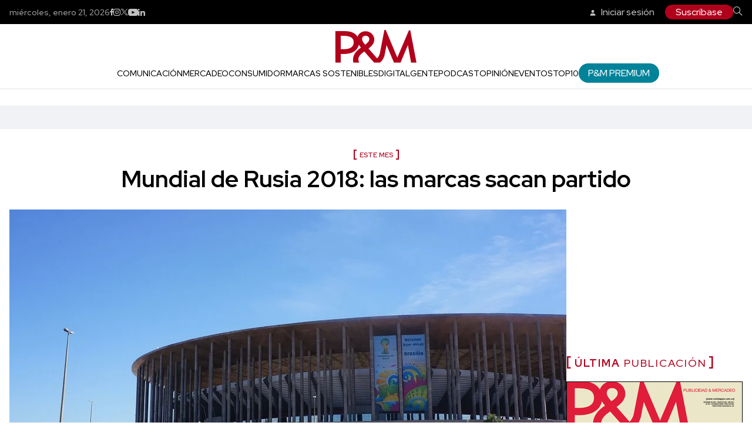

--- FILE ---
content_type: text/html; charset=utf-8
request_url: https://www.revistapym.com.co/articulos/archivo/28956/mundial-de-rusia-2018-las-marcas-sacan-partido
body_size: 10556
content:
<!DOCTYPE html>
<html lang="es">
<head>
    <meta charset="utf-8" />
<meta http-equiv="x-ua-compatible" content="ie=edge">
<meta name="viewport" content="width=device-width, initial-scale=1.0">
<meta name="author" content="Revista P&M" />
<meta name="version" content="4.0.18.0" />
<title>Mundial de Rusia 2018: las marcas sacan partido - Archivo | Revista P&amp;M</title>
    <meta name="description" content=" l as marcas sacan partido La Copa Mundial de F&#xFA;tbol es el acontecimiento m&#xE1;s visto del globo y, por supuesto, resulta una inyecci&#xF3;n gigante de inversi&#xF3;n p..." />
    <meta name="keywords" content="Febrero 2018" />
    <meta name="news_keywords" content="Febrero 2018" />
    <link href="https://www.revistapym.com.co/articulos/archivo/28956/mundial-de-rusia-2018-las-marcas-sacan-partido" rel="canonical">



            <meta name="twitter:card" content="summary_large_image" />
            <meta name="twitter:site" content="@revistapym" />
            <meta name="twitter:creator" content="@revistapym" />
            <meta name="twitter:title" content="Mundial de Rusia 2018: las marcas sacan partido - Archivo | Revista P&amp;M" />
            <meta name="twitter:description" content=" l as marcas sacan partido La Copa Mundial de F&#xFA;tbol es el acontecimiento m&#xE1;s visto del globo y, por supuesto, resulta una inyecci&#xF3;n gigante de inversi&#xF3;n p..." />
            <meta name="twitter:image" content="https://i.revistapym.com.co/old/2020/02/Marcas-mundialistas.jpg?w=1280" />

    <meta property="og:site_name" content="Revista PYM">
    <meta property="og:title" content="Mundial de Rusia 2018: las marcas sacan partido - Archivo | Revista P&amp;M" />
    <meta property="og:type" content="article" />
    <meta property="og:url" content="https://www.revistapym.com.co/articulos/archivo/28956/mundial-de-rusia-2018-las-marcas-sacan-partido" />
    <meta property="og:image" content="https://i.revistapym.com.co/old/2020/02/Marcas-mundialistas.jpg?w=1280" />
    <meta property="og:image:type" content="image/jpeg" />
    <meta property="og:image:alt" content="Mundial de Rusia 2018: las marcas sacan partido - Archivo | Revista P&amp;M" />
    <meta property="og:description" content=" l as marcas sacan partido La Copa Mundial de F&#xFA;tbol es el acontecimiento m&#xE1;s visto del globo y, por supuesto, resulta una inyecci&#xF3;n gigante de inversi&#xF3;n p..." />
    <meta property="og:locale" content="es_CO" />
    <!--Whatsapp-->
    <meta property="og:image" content="https://i.revistapym.com.co/old/2020/02/Marcas-mundialistas.jpg?w=400&amp;r=1_1" />
    <meta property="og:image:type" content="image/jpeg" />
        <meta property="fb:app_id" content="379946378770508" />

<link rel="icon" type="image/x-icon" href="/__assets/favicon/favicon.ico">
<link rel="icon" type="image/png" sizes="32x32" href="/__assets/favicon/favicon-32x32.png">
<link rel="icon" type="image/png" sizes="96x96" href="/__assets/favicon/favicon-96x96.png">
<link rel="icon" type="image/png" sizes="16x16" href="/__assets/favicon/favicon-16x16.png">

    <script type="application/ld&#x2B;json">
        {"@context":"http://schema.org","@type":"NewsArticle","author":[{"@type":"Person","name":"Redacción P&M"}],"dateCreated":"2018-02-15T18:41:55","dateModified":"2020-02-13T20:06:37","datePublished":"2018-02-15T18:41:55","description":"","headLine":"Mundial de Rusia 2018: las marcas sacan partido","image":{"@type":"ImageObject","url":"https://i.revistapym.com.co/old/2020/02/Marcas-mundialistas.jpg?w=1200","width":1280,"height":719},"mainEntityOfPage":"https://www.revistapym.com.co/articulos/archivo/28956/mundial-de-rusia-2018-las-marcas-sacan-partido","publisher":{"@type":"Organization","name":"Revista P&M","logo":{"@type":"ImageObject","url":"https://www.revistapym.com.co/__assets/logopymamp.png","width":"600","height":"60"}}};
    </script>

    
    
        <link rel="preload" href="/__assets/assets/v32/pym-icon-cfb7ea65.woff2" as="font" type="font/woff2" crossOrigin />
    
    <link rel="preconnect" href="https://fonts.googleapis.com">
    <link rel="preconnect" href="https://fonts.gstatic.com" crossorigin>
    <link rel="preload" href="https://fonts.gstatic.com/s/redhatdisplay/v19/8vIQ7wUr0m80wwYf0QCXZzYzUoTg_T6h.woff2" as="font" type="font/woff2" crossOrigin />
    <link href="https://fonts.googleapis.com/css2?family=Oswald:wght@300;400&family=Red+Hat+Display:wght@500;600;700&family=Roboto+Slab:wght@300;700&display=swap" rel="stylesheet">
            <script>
            dataLayer = [{
                'isMobile': false,
                'postId': '28956',
                'postDateTime': '2018-02-15 18:41:55',
            }];
        </script>
<!-- Google Tag Manager -->
<script>(function(w,d,s,l,i){w[l]=w[l]||[];w[l].push({'gtm.start':
new Date().getTime(),event:'gtm.js'});var f=d.getElementsByTagName(s)[0],
j=d.createElement(s),dl=l!='dataLayer'?'&l='+l:'';j.async=true;j.src=
'https://www.googletagmanager.com/gtm.js?id='+i+dl;f.parentNode.insertBefore(j,f);
})(window,document,'script','dataLayer','GTM-TSMFHGG');</script>
<!-- End Google Tag Manager -->

</head>
<body>
    
        <!-- Google Tag Manager (noscript) -->
        <noscript>
            <iframe src="https://www.googletagmanager.com/ns.html?id=GTM-TSMFHGG"
                    height="0" width="0" style="display:none;visibility:hidden"></iframe>
        </noscript>
        <!-- End Google Tag Manager (noscript) -->
    
    <style id="loading-styles">
    .loading_screen {
        background: linear-gradient(to bottom, #f9f9f9 10%, #eeeff3 100%);
        left: 0;
        height: 100%;
        position: fixed;
        top: 0;
        width: 100%;
        z-index: 10000;
        display: flex;
        flex-direction: column;
        justify-content: center;
        align-items: center;
    }

    @keyframes loading-o {
        0% {
            opacity: 1;
            transform: translate(0 0);
        }

        49.99% {
            opacity: 1;
            transform: translate(30px, 0);
        }

        50% {
            opacity: 0;
            transform: translate(30px, 0);
        }

        100% {
            opacity: 0;
            transform: translate(0, 0);
        }
    }

    @keyframes loading {
        0% {
            transform: translate(0, 0);
        }

        50% {
            transform: translate(30px, 0);
        }

        100% {
            transform: translate(0, 0);
        }
    }

    .loading {
        overflow: hidden;
    }

        .loading div {
            position: absolute;
            width: 20px;
            height: 20px;
            border-radius: 50%;
        }

            .loading div:nth-child(1) {
                background: #b1001c;
                animation: loading 1s linear infinite;
                animation-delay: -0.5s;
            }

            .loading div:nth-child(2) {
                background: #d4d4d4;
                animation: loading 1s linear infinite;
                animation-delay: 0s;
            }

            .loading div:nth-child(3) {
                background: #b1001c;
                animation: loading-o 1s linear infinite;
                animation-delay: -0.5s;
            }

    .loading {
        width: 50px;
        height: 30px;
        position: relative;
        transform: translateZ(0) scale(1);
        backface-visibility: hidden;
        transform-origin: 0 0;
    }

        .loading div {
            box-sizing: content-box;
        }

    .loading_screen_logo {
        margin-bottom: 1rem;
        width: 80px;
    }

    #principal-html {
        display: none;
    }
</style>

<div class="loading_screen">
    <div class="loading_screen_logo_wrapper">
        <img width="175"
             height="70"
             alt="Revista P&M"
             class="loading_screen_logo"
             src="[data-uri]" />
    </div>
    <div class="loading">
        <div></div>
        <div></div>
        <div></div>
    </div>
</div>
<script>
    var lrLoad = new Event('lrload');
    var loadingRemoved = false;
    var cleanLoading = function () {
        if (!loadingRemoved) {
            //debugger;
            loadingRemoved = true;
            document.dispatchEvent(lrLoad);
            document.getElementById('loading-styles').remove();
            document.getElementsByClassName('loading_screen')[0].remove();
        }
    }
    window.addEventListener("load", function () {
        document.dispatchEvent(lrLoad);
    });
</script>
    <div id="principal-html" class="post-standard">
        <header>
	<div class="upon-header">
		<div>
			<div class="date">
				mi&#xE9;rcoles, enero 21, 2026
			</div>
			<div class="social">
					<a href="https://www.facebook.com/revistapym" target="_blank" rel="nofollow">
						<i class="icon-facebook"></i>
					</a>
					<a href="https://www.instagram.com/revistapym/" target="_blank" rel="nofollow">
						<i class="icon-instagram"></i>
					</a>
					<a href="https://twitter.com/revistapym" target="_blank" rel="nofollow">
						<i class="icon-twitter"></i>
					</a>
					<a href="https://www.youtube.com/c/PyMRevista" target="_blank" rel="nofollow">
						<i class="icon-youtube"></i>
					</a>
					<a href="https://www.linkedin.com/company/ediciones-p&amp;m" target="_blank" rel="nofollow">
						<i class="icon-linkedin"></i>
					</a>
			</div>
		</div>
		<div>
			<user-auth></user-auth>
			<search-box></search-box>
		</div>
	</div>
		<div class="logo-menu has-breadcrumb" v-bind:class="{ 'fixed': isHeaderFixed, 'has-menu': isMenuShow }">
			<div class="logo">
				<a href="/">
					<i class="icon-logo"></i>
				</a>
			</div>
				<button title="Menú principal" aria-label="Menu" class="menu-button" v-if="!isMenuShow" @click="openMenu">
					<i title="Menú principal" class="icon-menu"></i>
				</button>
				<button title="Cerrar menú" aria-label="Menu" class="menu-button" v-if="isMenuShow" @click="closeMenu">
					<i title="Cerrar" class="icon-close"></i>
				</button>
				<div class="menu-breadcrumb">
					<div class="breadcrumb">
							<h2><a href="/">INICIO</a></h2>
							<h2><a href="/articulos/archivo">ARCHIVO</a></h2>
						<h1><i>Mundial de Rusia 2018: las marcas sacan partido</i></h1>
					</div>
					<div class="social">
						<span>Compartir en:</span>
							<a href="https://www.facebook.com/share.php?display=page&amp;u=https%3A%2F%2Fwww.revistapym.com.co%2Farticulos%2Farchivo%2F28956%2Fmundial-de-rusia-2018-las-marcas-sacan-partido" target="_blank" rel="noopener"><i class="icon-facebook"></i></a>
	<a href="https://www.linkedin.com/shareArticle?url=https%3A%2F%2Fwww.revistapym.com.co%2Farticulos%2Farchivo%2F28956%2Fmundial-de-rusia-2018-las-marcas-sacan-partido" target="_blank" rel="noopener"><i class="icon-linkedin"></i></a>
	<a href="https://twitter.com/intent/tweet?text=Mundial&#x2B;de&#x2B;Rusia&#x2B;2018%3A&#x2B;las&#x2B;marcas&#x2B;sacan&#x2B;partido&#x2B;-&#x2B;Archivo&#x2B;%7C&#x2B;Revista&#x2B;P%26M&amp;url=https%3A%2F%2Fwww.revistapym.com.co%2Farticulos%2Farchivo%2F28956%2Fmundial-de-rusia-2018-las-marcas-sacan-partido&amp;via=revistapym" target="_blank" rel="noopener"><i class="icon-twitter"></i></a>
	<a href="mailto:?&amp;subject=Mundial%20de%20Rusia%202018%3A%20las%20marcas%20sacan%20partido%20-%20Archivo%20%7C%20Revista%20P%26M&amp;body=Art%C3%ADculo%0A%0Ahttps%3A%2F%2Fwww.revistapym.com.co%2Farticulos%2Farchivo%2F28956%2Fmundial-de-rusia-2018-las-marcas-sacan-partido" target="_blank" rel="noopener"><i class="icon-email"></i></a>
	<a href="https://wa.me/?text=Art%C3%ADculo&#x2B;Mundial&#x2B;de&#x2B;Rusia&#x2B;2018%3A&#x2B;las&#x2B;marcas&#x2B;sacan&#x2B;partido&#x2B;-&#x2B;Archivo&#x2B;%7C&#x2B;Revista&#x2B;P%26M&#x2B;-&#x2B;https%3A%2F%2Fwww.revistapym.com.co%2Farticulos%2Farchivo%2F28956%2Fmundial-de-rusia-2018-las-marcas-sacan-partido" target="_blank" rel="noopener"><i class="icon-whatsapp"></i></a>

					</div>
				</div>
			<div class="menu">
				<ul>
						<li>
								<a href="https://www.revistapym.com.co/articulos/comunicacion">Comunicaci&#xF3;n</a>
						</li>
						<li>
								<a href="https://www.revistapym.com.co/articulos/mercadeo">Mercadeo</a>
						</li>
						<li>
								<a href="https://www.revistapym.com.co/articulos/consumidor">Consumidor</a>
						</li>
						<li>
								<a href="https://www.revistapym.com.co/articulos/marcas-sostenibles">Marcas Sostenibles</a>
						</li>
						<li>
								<a href="https://www.revistapym.com.co/articulos/digital">Digital</a>
						</li>
						<li>
								<a href="https://www.revistapym.com.co/articulos/gente">Gente</a>
						</li>
						<li>
								<a href="https://www.revistapym.com.co/articulos/etiquetados/podcastp-m">Podcast</a>
						</li>
						<li>
								<a href="https://www.revistapym.com.co/articulos/opinion">Opini&#xF3;n</a>
						</li>
						<li>
								<a href="https://www.revistapym.com.co/eventos">Eventos</a>
						</li>
						<li>
								<a href="https://marketing.revistapym.com.co/top10-2025-gala-de-premiacion">Top10</a>
						</li>
						<li>
								<a href="https://www.revistapym.com.co/premium" class="btn alert">P&amp;M Premium</a>
						</li>
				</ul>
			</div>
		</div>
</header>
<cookies-banner cookies-policy-url="https://www.revistapym.com.co/politica-cookies"></cookies-banner>

        <div class="wrapper-body ">
                <div class="top-banner">
        <div id="gpt-ad-117" class="ad banner"></div>
    </div>
<div class="title container">
    <div class="kicker">Este mes</div>
    <h1>Mundial de Rusia 2018: las marcas sacan partido</h1>
</div>        <div class="body-2 container">
            <div class="post-body">
                
    <div class="principal-image">
        
    <img class="lazyload"
     alt=""
     title="Marcas mundialistas"
     data-src="https://i.revistapym.com.co/old/2020/02/Marcas-mundialistas.jpg"
     src="data:image/svg+xml,%3Csvg xmlns='http://www.w3.org/2000/svg' viewBox='0 0 1280 719'%3E%3C/svg%3E"
     height="719"
     width="1280"
     loading="lazy" />
     <noscript>
         <img 
             alt=""
             title="Marcas mundialistas"
             src="https://i.revistapym.com.co/old/2020/02/Marcas-mundialistas.jpg?w=480"
             height="719"
             width="1280"
             loading="lazy" />
     </noscript>

    </div>

                
    <div class="lead">
        <div class="lines-pattern"></div>
        <div class="content-lead">
            <div class="sub-lead">
                <div class="author-date-wrapper">
                    <a href="/articulos/opinion/141/redaccion-p-m" class="img">
                        
    <img class="lazyload border-rounded"
     alt="Redacci&#xF3;n P&amp;M"
     title="Redacci&#xF3;n P&amp;M"
     data-src="https://i.revistapym.com.co/cms/2022/05/24183507/Disen%CC%83o-sin-ti%CC%81tulo.png?gs=1"
     src="data:image/svg+xml,%3Csvg xmlns='http://www.w3.org/2000/svg' viewBox='0 0 900 900'%3E%3C/svg%3E"
     height="900"
     width="900"
     loading="lazy" />
     <noscript>
         <img 
             class="border-rounded"
             alt="Redacci&#xF3;n P&amp;M"
             title="Redacci&#xF3;n P&amp;M"
             src="https://i.revistapym.com.co/cms/2022/05/24183507/Disen%CC%83o-sin-ti%CC%81tulo.png?w=480&amp;gs=1"
             height="900"
             width="900"
             loading="lazy" />
     </noscript>

                    </a>
                    <div class="author-name-date">
                                <a href="/articulos/opinion/141/redaccion-p-m"><h6>Redacci&#xF3;n P&amp;M</h6></a>
                        <span class="date">febrero 15, 2018</span>
                    </div>
                </div>
                <div class="social">
                    <span>Compartir en:</span>
                    	<a href="https://www.facebook.com/share.php?display=page&amp;u=https%3A%2F%2Fwww.revistapym.com.co%2Farticulos%2Farchivo%2F28956%2Fmundial-de-rusia-2018-las-marcas-sacan-partido" target="_blank" rel="noopener"><i class="icon-facebook"></i></a>
	<a href="https://www.linkedin.com/shareArticle?url=https%3A%2F%2Fwww.revistapym.com.co%2Farticulos%2Farchivo%2F28956%2Fmundial-de-rusia-2018-las-marcas-sacan-partido" target="_blank" rel="noopener"><i class="icon-linkedin"></i></a>
	<a href="https://twitter.com/intent/tweet?text=Mundial&#x2B;de&#x2B;Rusia&#x2B;2018%3A&#x2B;las&#x2B;marcas&#x2B;sacan&#x2B;partido&amp;url=https%3A%2F%2Fwww.revistapym.com.co%2Farticulos%2Farchivo%2F28956%2Fmundial-de-rusia-2018-las-marcas-sacan-partido&amp;via=revistapym" target="_blank" rel="noopener"><i class="icon-twitter"></i></a>
	<a href="mailto:?&amp;subject=Mundial%20de%20Rusia%202018%3A%20las%20marcas%20sacan%20partido&amp;body=Art%C3%ADculo%0A%0Ahttps%3A%2F%2Fwww.revistapym.com.co%2Farticulos%2Farchivo%2F28956%2Fmundial-de-rusia-2018-las-marcas-sacan-partido" target="_blank" rel="noopener"><i class="icon-email"></i></a>
	<a href="https://wa.me/?text=Art%C3%ADculo&#x2B;Mundial&#x2B;de&#x2B;Rusia&#x2B;2018%3A&#x2B;las&#x2B;marcas&#x2B;sacan&#x2B;partido&#x2B;-&#x2B;https%3A%2F%2Fwww.revistapym.com.co%2Farticulos%2Farchivo%2F28956%2Fmundial-de-rusia-2018-las-marcas-sacan-partido" target="_blank" rel="noopener"><i class="icon-whatsapp"></i></a>

                </div>
            </div>
        </div>
    </div>

                
        <post-content class="desktop"></post-content>

                
    <div class="tags">
        <div>TAGS</div>
        <div class="wrap-tags">
                <a href="https://www.revistapym.com.co/articulos/etiquetados/febrero-2018">Febrero 2018</a>
        </div>
    </div>

                    <div class="trends-2 container">
        <div class="title-module-trends">
            <h3 class="title-trends"><strong>LO MÁS</strong> LEÍDO</h3>
        </div>
        <div class="wrap-module">
	<div class="post-8 p-standard ">
		<div class="wrap-content">
			<div class="number"><span>01</span></div>
			<div class="wrapper">
				<div class="content-post">
					<a href="/articulos/comunicacion/93153/p-m-presenta-los-nominados-al-top10-2025"><div class="kicker blue">Top10</div></a>
					<h2><a href="/articulos/comunicacion/93153/p-m-presenta-los-nominados-al-top10-2025">P&M presenta los nominados al TOP10 2025</a></h2>
					<div class="sub-post">
						<div class="author-date-wrapper">
								<div class="author">
									<a href="/autores/54443/juanita-rico">Juanita Rico</a>
								</div>
							<div class="date">diciembre 22, 2025</div>
						</div>
						<div class="social">
								<a href="https://www.facebook.com/share.php?display=page&amp;u=https%3A%2F%2Fwww.revistapym.com.co%2Farticulos%2Fcomunicacion%2F93153%2Fp-m-presenta-los-nominados-al-top10-2025" target="_blank" rel="noopener"><i class="icon-facebook"></i></a>
	<a href="https://www.linkedin.com/shareArticle?url=https%3A%2F%2Fwww.revistapym.com.co%2Farticulos%2Fcomunicacion%2F93153%2Fp-m-presenta-los-nominados-al-top10-2025" target="_blank" rel="noopener"><i class="icon-linkedin"></i></a>
	<a href="https://twitter.com/intent/tweet?text=P%26M&#x2B;presenta&#x2B;los&#x2B;nominados&#x2B;al&#x2B;TOP10&#x2B;2025&amp;url=https%3A%2F%2Fwww.revistapym.com.co%2Farticulos%2Fcomunicacion%2F93153%2Fp-m-presenta-los-nominados-al-top10-2025&amp;via=revistapym" target="_blank" rel="noopener"><i class="icon-twitter"></i></a>
	<a href="mailto:?&amp;subject=P%26M%20presenta%20los%20nominados%20al%20TOP10%202025&amp;body=Art%C3%ADculo%0A%0Ahttps%3A%2F%2Fwww.revistapym.com.co%2Farticulos%2Fcomunicacion%2F93153%2Fp-m-presenta-los-nominados-al-top10-2025" target="_blank" rel="noopener"><i class="icon-email"></i></a>
	<a href="https://wa.me/?text=Art%C3%ADculo&#x2B;P%26M&#x2B;presenta&#x2B;los&#x2B;nominados&#x2B;al&#x2B;TOP10&#x2B;2025&#x2B;-&#x2B;https%3A%2F%2Fwww.revistapym.com.co%2Farticulos%2Fcomunicacion%2F93153%2Fp-m-presenta-los-nominados-al-top10-2025" target="_blank" rel="noopener"><i class="icon-whatsapp"></i></a>

						</div>
					</div>
				</div>

			</div>
		</div>
		<a href="/articulos/comunicacion/93153/p-m-presenta-los-nominados-al-top10-2025" class="img wrap">
			
    <img class="lazyload"
     title="NOMINADOS.jpg"
     data-src="https://i.revistapym.com.co/cms/2025/12/22161456/NOMINADOS.jpg.jpeg"
     src="data:image/svg+xml,%3Csvg xmlns='http://www.w3.org/2000/svg' viewBox='0 0 1920 1080'%3E%3C/svg%3E"
     height="1080"
     width="1920"
     loading="lazy" />
     <noscript>
         <img
             title="NOMINADOS.jpg"
             src="https://i.revistapym.com.co/cms/2025/12/22161456/NOMINADOS.jpg.jpeg?w=480"
             height="1080"
             width="1920"
             loading="lazy" />
     </noscript>

		</a>
	</div>
	<div class="post-8 p-standard ">
		<div class="wrap-content">
			<div class="number"><span>02</span></div>
			<div class="wrapper">
				<div class="content-post">
					<a href="/articulos/especiales/la-esencia-del-cordillera/89991/10-puntos-clave-para-disenar-una-presencia-de-marca-sostenible-en-festivales"><div class="kicker blue">Festival Cordillera 2025</div></a>
					<h2><a href="/articulos/especiales/la-esencia-del-cordillera/89991/10-puntos-clave-para-disenar-una-presencia-de-marca-sostenible-en-festivales">10 puntos clave para diseñar una presencia de marca sostenible en festivales</a></h2>
					<div class="sub-post">
						<div class="author-date-wrapper">
								<div class="author">
									<a href="/autores/54443/juanita-rico">Juanita Rico</a>
								</div>
							<div class="date">septiembre 11, 2025</div>
						</div>
						<div class="social">
								<a href="https://www.facebook.com/share.php?display=page&amp;u=https%3A%2F%2Fwww.revistapym.com.co%2Farticulos%2Fespeciales%2Fla-esencia-del-cordillera%2F89991%2F10-puntos-clave-para-disenar-una-presencia-de-marca-sostenible-en-festivales" target="_blank" rel="noopener"><i class="icon-facebook"></i></a>
	<a href="https://www.linkedin.com/shareArticle?url=https%3A%2F%2Fwww.revistapym.com.co%2Farticulos%2Fespeciales%2Fla-esencia-del-cordillera%2F89991%2F10-puntos-clave-para-disenar-una-presencia-de-marca-sostenible-en-festivales" target="_blank" rel="noopener"><i class="icon-linkedin"></i></a>
	<a href="https://twitter.com/intent/tweet?text=10&#x2B;puntos&#x2B;clave&#x2B;para&#x2B;dise%C3%B1ar&#x2B;una&#x2B;presencia&#x2B;de&#x2B;marca&#x2B;sostenible&#x2B;en&#x2B;festivales&amp;url=https%3A%2F%2Fwww.revistapym.com.co%2Farticulos%2Fespeciales%2Fla-esencia-del-cordillera%2F89991%2F10-puntos-clave-para-disenar-una-presencia-de-marca-sostenible-en-festivales&amp;via=revistapym" target="_blank" rel="noopener"><i class="icon-twitter"></i></a>
	<a href="mailto:?&amp;subject=10%20puntos%20clave%20para%20dise%C3%B1ar%20una%20presencia%20de%20marca%20sostenible%20en%20festivales&amp;body=Art%C3%ADculo%0A%0Ahttps%3A%2F%2Fwww.revistapym.com.co%2Farticulos%2Fespeciales%2Fla-esencia-del-cordillera%2F89991%2F10-puntos-clave-para-disenar-una-presencia-de-marca-sostenible-en-festivales" target="_blank" rel="noopener"><i class="icon-email"></i></a>
	<a href="https://wa.me/?text=Art%C3%ADculo&#x2B;10&#x2B;puntos&#x2B;clave&#x2B;para&#x2B;dise%C3%B1ar&#x2B;una&#x2B;presencia&#x2B;de&#x2B;marca&#x2B;sostenible&#x2B;en&#x2B;festivales&#x2B;-&#x2B;https%3A%2F%2Fwww.revistapym.com.co%2Farticulos%2Fespeciales%2Fla-esencia-del-cordillera%2F89991%2F10-puntos-clave-para-disenar-una-presencia-de-marca-sostenible-en-festivales" target="_blank" rel="noopener"><i class="icon-whatsapp"></i></a>

						</div>
					</div>
				</div>

			</div>
		</div>
		<a href="/articulos/especiales/la-esencia-del-cordillera/89991/10-puntos-clave-para-disenar-una-presencia-de-marca-sostenible-en-festivales" class="img wrap">
			
    <img class="lazyload"
     title="asp"
     data-src="https://i.revistapym.com.co/cms/2025/09/11231343/asp.jpg"
     src="data:image/svg+xml,%3Csvg xmlns='http://www.w3.org/2000/svg' viewBox='0 0 1920 1080'%3E%3C/svg%3E"
     height="1080"
     width="1920"
     loading="lazy" />
     <noscript>
         <img
             title="asp"
             src="https://i.revistapym.com.co/cms/2025/09/11231343/asp.jpg?w=480"
             height="1080"
             width="1920"
             loading="lazy" />
     </noscript>

		</a>
	</div>
	<div class="post-8 p-standard ">
		<div class="wrap-content">
			<div class="number"><span>03</span></div>
			<div class="wrapper">
				<div class="content-post">
					<a href="/articulos/comunicacion/93503/fifa-escoge-a-tiktok-como-plataforma-para-el-mundial-2026"><div class="kicker blue">Alianzas</div></a>
					<h2><a href="/articulos/comunicacion/93503/fifa-escoge-a-tiktok-como-plataforma-para-el-mundial-2026">FIFA escoge a TikTok como plataforma para el Mundial 2026</a></h2>
					<div class="sub-post">
						<div class="author-date-wrapper">
								<div class="author">
									<a href="/autores/56379/juan-diego-gomez-ramirez">Juan Diego Gómez Ramírez</a>
								</div>
							<div class="date">enero 9, 2026</div>
						</div>
						<div class="social">
								<a href="https://www.facebook.com/share.php?display=page&amp;u=https%3A%2F%2Fwww.revistapym.com.co%2Farticulos%2Fcomunicacion%2F93503%2Ffifa-escoge-a-tiktok-como-plataforma-para-el-mundial-2026" target="_blank" rel="noopener"><i class="icon-facebook"></i></a>
	<a href="https://www.linkedin.com/shareArticle?url=https%3A%2F%2Fwww.revistapym.com.co%2Farticulos%2Fcomunicacion%2F93503%2Ffifa-escoge-a-tiktok-como-plataforma-para-el-mundial-2026" target="_blank" rel="noopener"><i class="icon-linkedin"></i></a>
	<a href="https://twitter.com/intent/tweet?text=FIFA&#x2B;escoge&#x2B;a&#x2B;TikTok&#x2B;como&#x2B;plataforma&#x2B;para&#x2B;el&#x2B;Mundial&#x2B;2026&amp;url=https%3A%2F%2Fwww.revistapym.com.co%2Farticulos%2Fcomunicacion%2F93503%2Ffifa-escoge-a-tiktok-como-plataforma-para-el-mundial-2026&amp;via=revistapym" target="_blank" rel="noopener"><i class="icon-twitter"></i></a>
	<a href="mailto:?&amp;subject=FIFA%20escoge%20a%20TikTok%20como%20plataforma%20para%20el%20Mundial%202026&amp;body=Art%C3%ADculo%0A%0Ahttps%3A%2F%2Fwww.revistapym.com.co%2Farticulos%2Fcomunicacion%2F93503%2Ffifa-escoge-a-tiktok-como-plataforma-para-el-mundial-2026" target="_blank" rel="noopener"><i class="icon-email"></i></a>
	<a href="https://wa.me/?text=Art%C3%ADculo&#x2B;FIFA&#x2B;escoge&#x2B;a&#x2B;TikTok&#x2B;como&#x2B;plataforma&#x2B;para&#x2B;el&#x2B;Mundial&#x2B;2026&#x2B;-&#x2B;https%3A%2F%2Fwww.revistapym.com.co%2Farticulos%2Fcomunicacion%2F93503%2Ffifa-escoge-a-tiktok-como-plataforma-para-el-mundial-2026" target="_blank" rel="noopener"><i class="icon-whatsapp"></i></a>

						</div>
					</div>
				</div>

			</div>
		</div>
		<a href="/articulos/comunicacion/93503/fifa-escoge-a-tiktok-como-plataforma-para-el-mundial-2026" class="img wrap">
			
    <img class="lazyload"
     title="Juan Diego - Copia de Plantilla nota - 2"
     data-src="https://i.revistapym.com.co/cms/2026/01/09101918/Juan-Diego-Copia-de-Plantilla-nota-2-1.jpeg"
     src="data:image/svg+xml,%3Csvg xmlns='http://www.w3.org/2000/svg' viewBox='0 0 1920 1080'%3E%3C/svg%3E"
     height="1080"
     width="1920"
     loading="lazy" />
     <noscript>
         <img
             title="Juan Diego - Copia de Plantilla nota - 2"
             src="https://i.revistapym.com.co/cms/2026/01/09101918/Juan-Diego-Copia-de-Plantilla-nota-2-1.jpeg?w=480"
             height="1080"
             width="1920"
             loading="lazy" />
     </noscript>

		</a>
	</div>
	<div class="post-8 p-standard ">
		<div class="wrap-content">
			<div class="number"><span>04</span></div>
			<div class="wrapper">
				<div class="content-post">
					<a href="/articulos/comunicacion/88306/agencias-independientes-en-colombia-el-especial-de-p-m"><div class="kicker blue">Agencias Independientes</div></a>
					<h2><a href="/articulos/comunicacion/88306/agencias-independientes-en-colombia-el-especial-de-p-m">Agencias independientes en Colombia: el especial de P&M</a></h2>
					<div class="sub-post">
						<div class="author-date-wrapper">
								<div class="author">
									<a href="/autores/54443/juanita-rico">Juanita Rico</a>
								</div>
							<div class="date">julio 21, 2025</div>
						</div>
						<div class="social">
								<a href="https://www.facebook.com/share.php?display=page&amp;u=https%3A%2F%2Fwww.revistapym.com.co%2Farticulos%2Fcomunicacion%2F88306%2Fagencias-independientes-en-colombia-el-especial-de-p-m" target="_blank" rel="noopener"><i class="icon-facebook"></i></a>
	<a href="https://www.linkedin.com/shareArticle?url=https%3A%2F%2Fwww.revistapym.com.co%2Farticulos%2Fcomunicacion%2F88306%2Fagencias-independientes-en-colombia-el-especial-de-p-m" target="_blank" rel="noopener"><i class="icon-linkedin"></i></a>
	<a href="https://twitter.com/intent/tweet?text=Agencias&#x2B;independientes&#x2B;en&#x2B;Colombia%3A&#x2B;el&#x2B;especial&#x2B;de&#x2B;P%26M&amp;url=https%3A%2F%2Fwww.revistapym.com.co%2Farticulos%2Fcomunicacion%2F88306%2Fagencias-independientes-en-colombia-el-especial-de-p-m&amp;via=revistapym" target="_blank" rel="noopener"><i class="icon-twitter"></i></a>
	<a href="mailto:?&amp;subject=Agencias%20independientes%20en%20Colombia%3A%20el%20especial%20de%20P%26M&amp;body=Art%C3%ADculo%0A%0Ahttps%3A%2F%2Fwww.revistapym.com.co%2Farticulos%2Fcomunicacion%2F88306%2Fagencias-independientes-en-colombia-el-especial-de-p-m" target="_blank" rel="noopener"><i class="icon-email"></i></a>
	<a href="https://wa.me/?text=Art%C3%ADculo&#x2B;Agencias&#x2B;independientes&#x2B;en&#x2B;Colombia%3A&#x2B;el&#x2B;especial&#x2B;de&#x2B;P%26M&#x2B;-&#x2B;https%3A%2F%2Fwww.revistapym.com.co%2Farticulos%2Fcomunicacion%2F88306%2Fagencias-independientes-en-colombia-el-especial-de-p-m" target="_blank" rel="noopener"><i class="icon-whatsapp"></i></a>

						</div>
					</div>
				</div>

			</div>
		</div>
		<a href="/articulos/comunicacion/88306/agencias-independientes-en-colombia-el-especial-de-p-m" class="img wrap">
			
    <img class="lazyload"
     title="Naranja y Blanco Moderno Sencillo Tecnolog&#xED;a Miniatura para YouTube (1920 x 1080 px)"
     data-src="https://i.revistapym.com.co/cms/2025/07/21163651/Naranja-y-Blanco-Moderno-Sencillo-Tecnologia-Miniatura-para-YouTube-1920-x-1080-px.png"
     src="data:image/svg+xml,%3Csvg xmlns='http://www.w3.org/2000/svg' viewBox='0 0 1920 1080'%3E%3C/svg%3E"
     height="1080"
     width="1920"
     loading="lazy" />
     <noscript>
         <img
             title="Naranja y Blanco Moderno Sencillo Tecnolog&#xED;a Miniatura para YouTube (1920 x 1080 px)"
             src="https://i.revistapym.com.co/cms/2025/07/21163651/Naranja-y-Blanco-Moderno-Sencillo-Tecnologia-Miniatura-para-YouTube-1920-x-1080-px.png?w=480"
             height="1080"
             width="1920"
             loading="lazy" />
     </noscript>

		</a>
	</div>
	<div class="post-8 p-standard ">
		<div class="wrap-content">
			<div class="number"><span>05</span></div>
			<div class="wrapper">
				<div class="content-post">
					<a href="/articulos/comunicacion/90925/juan-valdez-lanza-su-primera-campana-global-una-experiencia-sensorial-para-volver-al-origen"><div class="kicker blue">Campañas</div></a>
					<h2><a href="/articulos/comunicacion/90925/juan-valdez-lanza-su-primera-campana-global-una-experiencia-sensorial-para-volver-al-origen">Juan Valdez lanza su primera campaña global: una experiencia sensorial para volver al origen</a></h2>
					<div class="sub-post">
						<div class="author-date-wrapper">
								<div class="author">
									<a href="/autores/87061/alejandra-betancourt">Alejandra Betancourt</a>
								</div>
							<div class="date">octubre 20, 2025</div>
						</div>
						<div class="social">
								<a href="https://www.facebook.com/share.php?display=page&amp;u=https%3A%2F%2Fwww.revistapym.com.co%2Farticulos%2Fcomunicacion%2F90925%2Fjuan-valdez-lanza-su-primera-campana-global-una-experiencia-sensorial-para-volver-al-origen" target="_blank" rel="noopener"><i class="icon-facebook"></i></a>
	<a href="https://www.linkedin.com/shareArticle?url=https%3A%2F%2Fwww.revistapym.com.co%2Farticulos%2Fcomunicacion%2F90925%2Fjuan-valdez-lanza-su-primera-campana-global-una-experiencia-sensorial-para-volver-al-origen" target="_blank" rel="noopener"><i class="icon-linkedin"></i></a>
	<a href="https://twitter.com/intent/tweet?text=Juan&#x2B;Valdez&#x2B;lanza&#x2B;su&#x2B;primera&#x2B;campa%C3%B1a&#x2B;global%3A&#x2B;una&#x2B;experiencia&#x2B;sensorial&#x2B;para&#x2B;volver&#x2B;al&#x2B;origen&amp;url=https%3A%2F%2Fwww.revistapym.com.co%2Farticulos%2Fcomunicacion%2F90925%2Fjuan-valdez-lanza-su-primera-campana-global-una-experiencia-sensorial-para-volver-al-origen&amp;via=revistapym" target="_blank" rel="noopener"><i class="icon-twitter"></i></a>
	<a href="mailto:?&amp;subject=Juan%20Valdez%20lanza%20su%20primera%20campa%C3%B1a%20global%3A%20una%20experiencia%20sensorial%20para%20volver%20al%20origen&amp;body=Art%C3%ADculo%0A%0Ahttps%3A%2F%2Fwww.revistapym.com.co%2Farticulos%2Fcomunicacion%2F90925%2Fjuan-valdez-lanza-su-primera-campana-global-una-experiencia-sensorial-para-volver-al-origen" target="_blank" rel="noopener"><i class="icon-email"></i></a>
	<a href="https://wa.me/?text=Art%C3%ADculo&#x2B;Juan&#x2B;Valdez&#x2B;lanza&#x2B;su&#x2B;primera&#x2B;campa%C3%B1a&#x2B;global%3A&#x2B;una&#x2B;experiencia&#x2B;sensorial&#x2B;para&#x2B;volver&#x2B;al&#x2B;origen&#x2B;-&#x2B;https%3A%2F%2Fwww.revistapym.com.co%2Farticulos%2Fcomunicacion%2F90925%2Fjuan-valdez-lanza-su-primera-campana-global-una-experiencia-sensorial-para-volver-al-origen" target="_blank" rel="noopener"><i class="icon-whatsapp"></i></a>

						</div>
					</div>
				</div>

			</div>
		</div>
		<a href="/articulos/comunicacion/90925/juan-valdez-lanza-su-primera-campana-global-una-experiencia-sensorial-para-volver-al-origen" class="img wrap">
			
    <img class="lazyload"
     title="17"
     data-src="https://i.revistapym.com.co/cms/2025/10/20081152/17-5.png"
     src="data:image/svg+xml,%3Csvg xmlns='http://www.w3.org/2000/svg' viewBox='0 0 1920 1080'%3E%3C/svg%3E"
     height="1080"
     width="1920"
     loading="lazy" />
     <noscript>
         <img
             title="17"
             src="https://i.revistapym.com.co/cms/2025/10/20081152/17-5.png?w=480"
             height="1080"
             width="1920"
             loading="lazy" />
     </noscript>

		</a>
	</div>
        </div>
    </div>

            </div>
                <div class="sidebar display-sticky">
        <div id="gpt-ad-121" class="ad rectangle"></div>
        	<div class="last-cover">
		<a href="/publicaciones/92935/tendencias-2026"><h2 class="title-component"><strong>ÚLTIMA</strong> PUBLICACIÓN</h2></a>
		<div class="cover">
			<a href="/publicaciones/92935/tendencias-2026" class="img">
				
    <img class="lazyload"
     title="Disen&#x303;o sin ti&#x301;tulo"
     data-src="https://i.revistapym.com.co/cms/2025/12/16182608/Diseno-sin-titulo.png"
     src="data:image/svg+xml,%3Csvg xmlns='http://www.w3.org/2000/svg' viewBox='0 0 900 1074'%3E%3C/svg%3E"
     height="1074"
     width="900"
     loading="lazy" />
     <noscript>
         <img
             title="Disen&#x303;o sin ti&#x301;tulo"
             src="https://i.revistapym.com.co/cms/2025/12/16182608/Diseno-sin-titulo.png?w=480"
             height="1074"
             width="900"
             loading="lazy" />
     </noscript>

			</a>
			<div class="wrap-cover lines-pattern">
				<h3><a href="/publicaciones/92935/tendencias-2026">Tendencias 2026</a></h3>
				<span class="date">16 de diciembre 2025</span>
			</div>
		</div>
	</div>

        <div id="gpt-ad-122" class="ad rectangle"></div>
    </div>

        </div>
<div id="gpt-ad-118" class="ad banner"></div>	<div class="next-events">
		<div class="container">
			<div class="title-next-events">
    <a href="https://www.revistapym.com.co/eventos"><h3 class="title-modules">PRÓXIMOS EVENTOS</h3></a>
    <a href="https://www.revistapym.com.co/eventos" class="see-all">VER TODO</a>
</div>

    <div class="event-1 ">
        <div class="wrap-img">
            <a href="/eventos/93717/webinar-video-marketing-2026-como-la-ia-generativa-esta-redefiniendo-el-roi" class="img">
                
    <img class="lazyload"
     title="portada caso del mes (1)"
     data-src="https://i.revistapym.com.co/cms/2026/01/16161408/portada-caso-del-mes-1.jpg"
     src="data:image/svg+xml,%3Csvg xmlns='http://www.w3.org/2000/svg' viewBox='0 0 1920 1080'%3E%3C/svg%3E"
     height="1080"
     width="1920"
     loading="lazy" />
     <noscript>
         <img
             title="portada caso del mes (1)"
             src="https://i.revistapym.com.co/cms/2026/01/16161408/portada-caso-del-mes-1.jpg?w=480"
             height="1080"
             width="1920"
             loading="lazy" />
     </noscript>

            </a>
        </div>
        <div class="wrap-info-event lines-pattern">
            <div class="date-event">
                <div>
                    <div class="number">5</div>
                    <div class="month">febrero</div>
                </div>
            </div>
            <div class="info-event">
                <a href="/eventos/93717/webinar-video-marketing-2026-como-la-ia-generativa-esta-redefiniendo-el-roi"><div class="kicker">Evento virtual</div></a>
                <a href="/eventos/93717/webinar-video-marketing-2026-como-la-ia-generativa-esta-redefiniendo-el-roi">
                    <h2>Webinar: Video marketing 2026: cómo la IA Generativa está redefiniendo el ROI</h2>
                </a>
                <p class="lead">Descubre cómo la inteligencia artificial está transformando la forma en que las marcas crean.</p>
                <div class="wrap-button">
                    <a href="/eventos/93717/webinar-video-marketing-2026-como-la-ia-generativa-esta-redefiniendo-el-roi" class="btn primary detail">Ver detalle</a>
                </div>
            </div>
        </div>
    </div>
		</div>
	</div>
	<div class="other-sections container">
		<h2 class="title-component"><strong>OTRAS</strong> SECCIONES</h2>
		<div class="list-news">
    <div class="post-10 p-standard ">
            <a href="https://www.revistapym.com.co/articulos/digital"><h3><span>Digital</span></h3></a>
        <div class="new">
            <a href="/articulos/digital/93495/las-tendencias-mas-importantes-del-ces-2026" class="img wrap">
                
    <img class="lazyload"
     title="ces2026t"
     data-src="https://i.revistapym.com.co/cms/2026/01/09100318/ces2026t.jpg"
     src="data:image/svg+xml,%3Csvg xmlns='http://www.w3.org/2000/svg' viewBox='0 0 1920 1080'%3E%3C/svg%3E"
     height="1080"
     width="1920"
     loading="lazy" />
     <noscript>
         <img
             title="ces2026t"
             src="https://i.revistapym.com.co/cms/2026/01/09100318/ces2026t.jpg?w=480"
             height="1080"
             width="1920"
             loading="lazy" />
     </noscript>

            </a>
            <div class="post-content">
                <div>
                    <div class="kicker"><a href="/articulos/digital/93495/las-tendencias-mas-importantes-del-ces-2026">CES 2026</a></div>
                    <h2> <a href="/articulos/digital/93495/las-tendencias-mas-importantes-del-ces-2026">Las tendencias más importantes del CES 2026</a></h2>
                    <div class="date">enero 9, 2026</div>
                </div>
            </div>
        </div>
    </div>
    <div class="post-10 p-standard ">
            <a href="https://www.revistapym.com.co/articulos/gente"><h3><span>Gente</span></h3></a>
        <div class="new">
            <a href="/articulos/gente/93610/felipe-torres-es-el-nuevo-country-manager-de-atrevia-colombia" class="img wrap">
                
    <img class="lazyload"
     title="Juan Diego - Copia de Plantilla nota - 2"
     data-src="https://i.revistapym.com.co/cms/2026/01/14121037/Juan-Diego-Copia-de-Plantilla-nota-2-5.png"
     src="data:image/svg+xml,%3Csvg xmlns='http://www.w3.org/2000/svg' viewBox='0 0 1920 1080'%3E%3C/svg%3E"
     height="1080"
     width="1920"
     loading="lazy" />
     <noscript>
         <img
             title="Juan Diego - Copia de Plantilla nota - 2"
             src="https://i.revistapym.com.co/cms/2026/01/14121037/Juan-Diego-Copia-de-Plantilla-nota-2-5.png?w=480"
             height="1080"
             width="1920"
             loading="lazy" />
     </noscript>

            </a>
            <div class="post-content">
                <div>
                    <div class="kicker"><a href="/articulos/gente/93610/felipe-torres-es-el-nuevo-country-manager-de-atrevia-colombia">Nombramientos</a></div>
                    <h2> <a href="/articulos/gente/93610/felipe-torres-es-el-nuevo-country-manager-de-atrevia-colombia">Felipe Torres, es el nuevo country manager de ATREVIA Colombia</a></h2>
                    <div class="date">enero 14, 2026</div>
                </div>
            </div>
        </div>
    </div>
    <div class="post-10 p-standard ">
            <a href="https://www.revistapym.com.co/articulos/comunicacion"><h3><span>Comunicaci&#xF3;n</span></h3></a>
        <div class="new">
            <a href="/articulos/comunicacion/93410/las-machitas-siguen-dando-batalla-asi-son-las-nuevas-botas-de-croydon" class="img wrap">
                
    <img class="lazyload"
     title="19"
     data-src="https://i.revistapym.com.co/cms/2026/01/07162922/19-1.png"
     src="data:image/svg+xml,%3Csvg xmlns='http://www.w3.org/2000/svg' viewBox='0 0 1920 1080'%3E%3C/svg%3E"
     height="1080"
     width="1920"
     loading="lazy" />
     <noscript>
         <img
             title="19"
             src="https://i.revistapym.com.co/cms/2026/01/07162922/19-1.png?w=480"
             height="1080"
             width="1920"
             loading="lazy" />
     </noscript>

            </a>
            <div class="post-content">
                <div>
                    <div class="kicker"><a href="/articulos/comunicacion/93410/las-machitas-siguen-dando-batalla-asi-son-las-nuevas-botas-de-croydon">Lanzamientos</a></div>
                    <h2> <a href="/articulos/comunicacion/93410/las-machitas-siguen-dando-batalla-asi-son-las-nuevas-botas-de-croydon">Las machitas siguen dando batalla: así son las nuevas botas de Croydon</a></h2>
                    <div class="date">enero 7, 2026</div>
                </div>
            </div>
        </div>
    </div>
    <div class="post-10 p-standard ">
            <a href="https://www.revistapym.com.co/articulos/mercadeo"><h3><span>Mercadeo</span></h3></a>
        <div class="new">
            <a href="/articulos/mercadeo/93569/analisis-de-llamadas-de-hubspot-muestra-freno-empresarial" class="img wrap">
                
    <img class="lazyload"
     title="Plantilla nota (51)"
     data-src="https://i.revistapym.com.co/cms/2026/01/13161232/Plantilla-nota-51.jpg"
     src="data:image/svg+xml,%3Csvg xmlns='http://www.w3.org/2000/svg' viewBox='0 0 1920 1080'%3E%3C/svg%3E"
     height="1080"
     width="1920"
     loading="lazy" />
     <noscript>
         <img
             title="Plantilla nota (51)"
             src="https://i.revistapym.com.co/cms/2026/01/13161232/Plantilla-nota-51.jpg?w=480"
             height="1080"
             width="1920"
             loading="lazy" />
     </noscript>

            </a>
            <div class="post-content">
                <div>
                    <div class="kicker"><a href="/articulos/mercadeo/93569/analisis-de-llamadas-de-hubspot-muestra-freno-empresarial">Análisis </a></div>
                    <h2> <a href="/articulos/mercadeo/93569/analisis-de-llamadas-de-hubspot-muestra-freno-empresarial">Análisis de llamadas de HubSpot muestra freno empresarial</a></h2>
                    <div class="date">enero 13, 2026</div>
                </div>
            </div>
        </div>
    </div>
		</div>
	</div>

        </div>
        <newsletter-modal></newsletter-modal>
        <footer>
    <div class="upon-footer">
        <div class="main-logo-social">
            <a href="/" class="logo-footer">
                <i class="icon-logo"></i>
            </a>
            <div class="social lines-pattern">
                <div class="links-social">
                        <a href="https://www.facebook.com/revistapym" target="_blank" rel="nofollow">
                            <i class="icon-facebook"></i>
                        </a>
                        <a href="https://www.instagram.com/revistapym/" target="_blank" rel="nofollow">
                            <i class="icon-instagram"></i>
                        </a>
                        <a href="https://twitter.com/revistapym" target="_blank" rel="nofollow">
                            <i class="icon-twitter"></i>
                        </a>
                        <a href="https://www.youtube.com/c/PyMRevista" target="_blank" rel="nofollow">
                            <i class="icon-youtube"></i>
                        </a>
                        <a href="https://www.linkedin.com/company/ediciones-p&amp;m" target="_blank" rel="nofollow">
                            <i class="icon-linkedin"></i>
                        </a>
                </div>
            </div>
        </div>
        <div class="main-sections">
            <h3>SECCIONES</h3>
            <ul>
                    <li>
                            <a href="https://www.revistapym.com.co/articulos/comunicacion">Comunicaci&#xF3;n</a>
                    </li>
                    <li>
                            <a href="https://www.revistapym.com.co/articulos/mercadeo">Mercadeo</a>
                    </li>
                    <li>
                            <a href="https://www.revistapym.com.co/articulos/consumidor">Consumidor</a>
                    </li>
                    <li>
                            <a href="https://www.revistapym.com.co/articulos/marcas-sostenibles">Marcas Sostenibles</a>
                    </li>
                    <li>
                            <a href="https://www.revistapym.com.co/articulos/digital">Digital</a>
                    </li>
                    <li>
                            <a href="https://www.revistapym.com.co/articulos/gente">Gente</a>
                    </li>
                    <li>
                            <a href="https://www.revistapym.com.co/articulos/etiquetados/podcastp-m">Podcast</a>
                    </li>
                    <li>
                            <a href="https://www.revistapym.com.co/articulos/opinion">Opini&#xF3;n</a>
                    </li>
                    <li>
                            <a href="https://www.revistapym.com.co/eventos">Eventos</a>
                    </li>
                    <li>
                            <a href="https://marketing.revistapym.com.co/top10-2025-gala-de-premiacion">Top10</a>
                    </li>
                    <li>
                            <a href="https://www.revistapym.com.co/premium" class="btn alert">P&amp;M Premium</a>
                    </li>
            </ul>
        </div>
        <div class="main-information">
            <h3>INFORMACIÓN</h3>
            <ul>
                <li>
                    <a href="https://marketing.revistapym.com.co/zona-premium-pym" target="_blank" rel="nofollow">Suscríbase</a>
                </li>
                <li>
                    <a href="http://www.anuariodelapublicidad.com/" target="_blank" rel="nofollow">Anuario de la publicidad colombiana</a>
                </li>
                 <li>
                    <a href="https://www.revistapym.com.co/contactenos">Contáctenos</a>
                </li>
                <li>
                    <a href="https://www.revistapym.com.co/terminos-y-condiciones">Términos y Condiciones</a>
                </li>
                <li>
                    <a href="https://www.revistapym.com.co/politica-privacidad">Política de Privacidad</a>
                </li>
                <li>
                    <a href="https://www.revistapym.com.co/politica-cookies">Política de Cookies</a>
                </li>
            </ul>
        </div>
        <div class="newsletter-2">
    <h3>
        <i class="icon-arrow-right-dotted circle"></i>
        NEWSLETTER P&M
    </h3>
    <div v-if="!success2 && !sending2">
        <span>
            Mantente informado en tu correo con la mejor in﻿formación en mercadeo, publicidad y comunicaciones.﻿
        </span>
        <form class="email-container" v-on:submit.prevent="send2">
            <div class="input-email">
                <i class="icon-email"></i>
                <input type="email" v-model="email2" placeholder="Escriba su correo" required>
            </div>
            <div class="sub-form">
                <div>
                    <input type="checkbox" id="accept-newsletter-2" v-model="accept2" class="form-check-input" />
                    <label for="accept-newsletter-2">
                       Al registrarse, acepta recibir correos electrónicos y otras comunicaciones de P&M y sus aliados sobre productos, servicios y eventos que ellos consideren que pueden ser de su interés. Puede retirar su consentimiento en cualquier momento
                    </label>
                </div>
                <button :disabled="!ok2" class="btn primary suscribe">Suscríbase</button>
            </div>
            <span class="small">Nos comprometemos a no utilizar su información de contacto para enviar spam.</span>
        </form>
    </div>
    <div v-if="!success2 && sending2"  class="messaging">
        <h2>Guardando Registro</h2>
          <div class="loading">
            <div></div>
            <div></div>
            <div></div>
        </div>
    </div>
    <div v-if="success2" class="messaging">
        <h2>Confirmar Email</h2>
        <p>Un mensaje de confirmación fue enviado a <strong>{{email2}}</strong>. Accede a tu cuenta de email y haz clic en el botón para validar el acceso.</p>
        <span class="small">Esta es una medida para que asegurarnos de que nadie esté utilizando tu dirección de email sin tu conocimiento.</span>
    </div>
</div>
    </div>
    <div class="sub-footer">
        Copyright © 2026 P&M. <br />Todos los derechos reservados.
    </div>
    <div class="end-footer"></div>
</footer>
    </div>

    <div id="gpt-ad-123" class="ad float"></div>
    

    
    
<script>
    var pData = {"id":28956,"isPremium":true,"format":"standard","isSpecial":false};
</script>
    
    <script>
        var subscribeUrl = "https://marketing.revistapym.com.co/zona-premium-pym";
        var ads = {"gpt-ad-117":{"name":"/53742096/Mercadeo_Desk/Banner_1","sizes":[[970,90],[728,90]],"collapse":false,"outOfPage":false},"gpt-ad-118":{"name":"/53742096/Mercadeo_Desk/Banner_2","sizes":[[970,90],[728,90]],"collapse":false,"outOfPage":false},"gpt-ad-119":{"name":"/53742096/Mercadeo_Desk/Banner_3","sizes":[[970,90],[728,90]],"collapse":false,"outOfPage":false},"gpt-ad-120":{"name":"/53742096/Mercadeo_Desk/Banner_4","sizes":[[970,90],[728,90]],"collapse":false,"outOfPage":false},"gpt-ad-121":{"name":"/53742096/Mercadeo_Desk/Robapagina_1","sizes":[300,250],"collapse":false,"outOfPage":false},"gpt-ad-122":{"name":"/53742096/Mercadeo_Desk/Robapagina_2","sizes":[300,250],"collapse":false,"outOfPage":false},"gpt-ad-123":{"name":"/53742096/Mercadeo_Desk/Flotante_1","sizes":[970,50],"collapse":true,"outOfPage":false}};
        function loadAds() { window.initAds ? window.initAds() : setTimeout(loadAds, 100) }; var googletag = googletag || {}; googletag.cmd = googletag.cmd || []; var adSlots = {}, enabledAdUnits = null; googletag.cmd.push(function() { for (var d = document.querySelectorAll('div[id^="gpt-ad-"]'), e = [], c = 0; c < d.length; c++) { var a = d[c].getAttribute("id"), b = ads[a]; b && (b.out ? adSlots[a] = googletag.defineOutOfPageSlot(b.name, a).addService(googletag.pubads()) : b.collapse ? adSlots[a] = googletag.defineSlot(b.name, b.sizes, a).addService(googletag.pubads()).setCollapseEmptyDiv(!0, !0) : adSlots[a] = googletag.defineSlot(b.name, b.sizes, a).addService(googletag.pubads()), e.push(a)) } googletag.pubads().enableLazyLoad({ fetchMarginPercent: 200, renderMarginPercent: 100, mobileScaling: 2 }), googletag.enableServices(), enabledAdUnits = e, loadAds() });
    </script>
    
    
            <link rel="stylesheet" href="/__assets/assets/v32/post-standard-77412907.css" media="none" onload="media = 'all';cleanLoading()">
            <noscript><link rel="stylesheet" href="/__assets/assets/v32/post-standard-77412907.css" /></noscript>
            <script type="module" src="/__assets/assets/v32/desktop-post-standard-63f52422.js"></script>
    
    <script async src="https://securepubads.g.doubleclick.net/tag/js/gpt.js"></script>
    <noscript>
        <style>
            .lazyload, div[id^="gpt-ad-"], [v-if] {
                display: none;
            }
        </style>
    </noscript>
</body>
</html>



--- FILE ---
content_type: text/html; charset=utf-8
request_url: https://www.google.com/recaptcha/api2/aframe
body_size: 225
content:
<!DOCTYPE HTML><html><head><meta http-equiv="content-type" content="text/html; charset=UTF-8"></head><body><script nonce="f7Hr6OJGbD3IVzoIxkktIg">/** Anti-fraud and anti-abuse applications only. See google.com/recaptcha */ try{var clients={'sodar':'https://pagead2.googlesyndication.com/pagead/sodar?'};window.addEventListener("message",function(a){try{if(a.source===window.parent){var b=JSON.parse(a.data);var c=clients[b['id']];if(c){var d=document.createElement('img');d.src=c+b['params']+'&rc='+(localStorage.getItem("rc::a")?sessionStorage.getItem("rc::b"):"");window.document.body.appendChild(d);sessionStorage.setItem("rc::e",parseInt(sessionStorage.getItem("rc::e")||0)+1);localStorage.setItem("rc::h",'1769003054830');}}}catch(b){}});window.parent.postMessage("_grecaptcha_ready", "*");}catch(b){}</script></body></html>

--- FILE ---
content_type: text/css
request_url: https://www.revistapym.com.co/__assets/assets/v32/post-standard-77412907.css
body_size: 7587
content:
:root{--bg-color-1: #fff;--bg-color-2: #f0f2f5;--bg-color-3: #008399;--bg-color-4: #2b013d;--bg-color-5: #1a1a1a;--bg-color-6: #b1001c;--bg-color-7: #000;--bg-color-8: #f2f4f6;--bg-color-9: #ffd700;--bg-color-10: #1E2B3E;--bg-color-11: #d8d8d8;--border-color-1: #000;--border-color-2: #a4a4a4;--border-color-3: #008399;--border-color-4: #e1e1e1;--border-color-5: #e5e5e5;--border-color-6: #ffffff;--border-color-7: #b1001c;--border-color-8: #888;--border-color-9: #2b013d;--border-color-10: #f0f2f5;--border-color-11: #1a1a1a;--border-color-12: #1E2B3E;--border-color-13: #ffd700;--button-color-1: #b1001c;--button-color-2: #008399;--font-color-1: #c1c1c1;--font-color-2: #fff;--font-color-3: #000;--font-color-4: #a4a4a4;--font-color-5: #b1001c;--font-color-6: #008399;--font-color-7: #666;--font-color-8: #2b013d;--font-color-9: #006fbf;--font-color-10: #1e1e1e;--font-color-11: #492858;--font-color-12: #898989;--icon-color-1: #008399;--icon-color-2: #c1c1c1;--icon-color-3: #a4a4a4}@font-face{font-family:pym-icon;src:url(/__assets/assets/v32/pym-icon-cfb7ea65.woff2) format("woff2"),url(/__assets/assets/v32/pym-icon-cc5cfbb5.woff) format("woff"),url(/__assets/assets/v32/pym-icon-788566f8.ttf) format("truetype");font-weight:400;font-style:normal;font-display:block}#principal-html{display:block}.loading_screen{display:none}article,aside,details,figcaption,figure,footer,header,hgroup,nav,section,summary{display:block}audio,canvas,video{display:inline-block}audio:not([controls]){display:none;height:0}[hidden],template{display:none}html{background:#fff;color:#000;-webkit-text-size-adjust:100%;-ms-text-size-adjust:100%}html,button,input,select,textarea{font-family:Red Hat Display,Helvetica,Arial,sans-serif}body{margin:0;min-width:1024px;overflow-x:auto}a{background:transparent;color:#000;text-decoration:none}a:focus{outline:thin dotted}a:hover,a:active{outline:0}a:hover{color:var(--font-color-5)}a.btn{padding:10px 28px}a.img{line-height:0}h1{font-size:2em;margin:0}h2{font-size:1.5em;margin:0}h3{font-size:1.17em;margin:0}h4{font-size:1em;margin:0}h5{font-size:.83em;margin:0}h6{font-size:17px;margin:0;font-weight:500}abbr[title]{border-bottom:1px dotted}b,strong{font-weight:700}dfn{font-style:italic}mark{background:#ff0;color:#000}code,kbd,pre,samp{font-family:monospace,serif;font-size:1em}pre{white-space:pre;white-space:pre-wrap;word-wrap:break-word}q:before,q:after{content:"";content:none}small{font-size:80%}sub,sup{font-size:75%;line-height:0;position:relative;vertical-align:baseline}sup{top:-.5em}sub{bottom:-.25em}img{border:0}svg:not(:root){overflow:hidden}figure{margin:0}fieldset{border:1px solid #c0c0c0;margin:0 2px;padding:.35em .625em .75em}legend{border:0;padding:0;white-space:normal}button,input,select,textarea{font-family:inherit;font-size:100%;margin:0;vertical-align:baseline}button,input{line-height:normal}button,select{text-transform:none}button,html input[type=button],input[type=reset],input[type=submit]{-webkit-appearance:button;cursor:pointer}button[disabled],input[disabled]{cursor:default}button::-moz-focus-inner,input::-moz-focus-inner{border:0;padding:0}textarea{overflow:auto;vertical-align:top}table{border-collapse:collapse;border-spacing:0}input[type=search]{-webkit-appearance:textfield;-moz-box-sizing:content-box;-webkit-box-sizing:content-box;box-sizing:content-box}input[type=search]::-webkit-search-cancel-button,input[type=search]::-webkit-search-decoration{-webkit-appearance:none}input[type=checkbox],input[type=radio]{box-sizing:border-box;padding:0}.btn{border-radius:100px;padding:2px 18px;font-size:16px;background-color:transparent;text-decoration:none;border:none;width:fit-content}.btn.basic{color:var(--font-color-3)}.btn.negative{color:var(--font-color-1)}.btn.disabled{background-color:var(--bg-color-11);color:var(--font-color-12);cursor:not-allowed}.btn.primary{background-color:var(--bg-color-6);color:var(--font-color-2)}.btn.primary:hover{background-color:var(--bg-color-7);color:var(--font-color-2)}.btn.alert{background-color:var(--bg-color-3);color:var(--font-color-2)}.top-banner{background-color:var(--bg-color-2);padding:20px 0;margin-bottom:0;text-align:center}.top-banner .ad.banner{margin-bottom:0}.ad{margin:0 auto}.ad.banner{display:flex;justify-content:center;margin-bottom:70px;width:970px;height:90px}.ad.banner[data-google-query-id]{width:initial;height:initial}.ad.rectangle{width:300px;height:250px}.ad.rectangle[data-google-query-id]{width:initial;height:initial}.ad.float{position:fixed;z-index:10;bottom:0;left:0;right:0;display:flex;justify-content:center}.newsletter-1.fixed{background-color:var(--bg-color-2);position:fixed;bottom:-100%;right:0;width:320px;z-index:9999;margin-right:20px;opacity:0;transition:all ease .4s;padding:0 20px}.newsletter-1.fixed.show{opacity:1;bottom:10px}.newsletter-1.fixed .btn-close{width:32px;position:relative;top:1rem;left:18rem;margin-bottom:12px;background:none;border:none}.newsletter-1.fixed .btn-close .icon-close{width:20px;color:var(--bg-color-6)}.newsletter-1.fixed .container-newsletter{display:flex;flex-direction:column;align-self:flex-end;flex:1;border:1px solid var(--border-color-1);border-bottom-width:6px}.newsletter-1 .small{padding-bottom:10px}.newsletter-1{display:flex;flex-direction:column;flex:1;border:1px solid var(--border-color-1);border-bottom-width:6px;padding:38px 20px}.newsletter-1 h3{align-items:center;display:flex;margin-bottom:10px;position:relative}.newsletter-1 h3 i.circle{color:var(--font-color-2);position:relative;font-size:12px;margin-right:20px}.newsletter-1 h3 i.circle:before{position:relative;z-index:1;left:8px}.newsletter-1 h3 i.circle:after{content:"";position:absolute;height:22px;width:22px;left:0;background-color:var(--bg-color-6);border-radius:100px;bottom:-4px}.newsletter-1 h3 i{bottom:0}.newsletter-1 h3 i.icon-mail{font-size:38px;margin-left:10px}.newsletter-1>div{flex:1;display:flex;flex-direction:column;justify-content:center}.newsletter-1 span{font-size:15px;color:var(--font-color-7)}.newsletter-1 span.small{font-size:12px;line-height:16px;display:block}.newsletter-1 .email-container{margin-top:16px}.newsletter-1 .email-container>div{display:flex;justify-content:left;align-items:center;font-size:13px;margin-top:10px}.newsletter-1 .email-container>div input{font-size:15px}.newsletter-1 .email-container>div .form-check-input{height:20px;width:20px;margin:0 10px 0 0;outline:0;background:var(--bg-color-2);padding:15px;box-sizing:border-box;font-size:14px;border:1px solid var(--border-color-2)}.newsletter-1 .email-container>div label{display:flex;gap:5px;margin-bottom:0;color:var(--font-color-7);font-size:12px}.newsletter-1 .email-container>div button{padding:0 2px;font-size:13px;color:var(--font-color-6);text-decoration:underline}.newsletter-1 .email-container .suscribe{padding:12px 54px;margin:20px auto;display:block}.newsletter-1 .email-container .suscribe[disabled]{background:var(--font-color-4)}.newsletter-1 h2{font-family:Roboto Slab,Times New Roman,Georgia,serif;font-size:20px;margin-top:20px;text-align:center}.newsletter-1 p{font-size:14px}.newsletter-1 p strong{color:var(--font-color-6)}.newsletter-1 .line{background-color:var(--bg-color-3);height:4px;width:40px;margin:4px auto 20px}.newsletter-1 .messaging{text-align:center}.newsletter-1 .loading{overflow:hidden;margin:20px auto 0;width:50px;height:30px;position:relative;transform:translateZ(0) scale(1);backface-visibility:hidden;transform-origin:0 0}.newsletter-1 .loading div{position:absolute;width:20px;height:20px;border-radius:50%;box-sizing:content-box}.newsletter-1 .loading div:nth-child(1){background:#b1001c;animation:loading 1s linear infinite;animation-delay:-.5s}.newsletter-1 .loading div:nth-child(2){background:#d4d4d4;animation:loading 1s linear infinite;animation-delay:0s}.newsletter-1 .loading div:nth-child(3){background:#b1001c;animation:loading-o 1s linear infinite;animation-delay:-.5s}img{max-width:100%;height:auto}input{padding:10px;width:calc(100% - 20px);border:1px solid var(--border-color-2);color:var(--font-color-7)}.input-email{position:relative}.input-email i{position:absolute;background-color:transparent;padding:0;top:20px;left:16px;z-index:1;color:var(--font-color-4)}.input-email input[type=email]{padding:16px 10px 16px 48px;position:relative;width:calc(100% - 60px)}.container{max-width:1250px;position:relative;width:calc(100% - 32px);margin:0 auto}.kicker{color:var(--font-color-5);font-size:12px;text-transform:uppercase;font-weight:600;margin-bottom:10px}.kicker a{color:var(--font-color-5)}.kicker.blue{color:var(--font-color-6)}.kicker:before,.kicker:after{font-weight:700;font-size:18px}.kicker:before{content:"[";margin-right:4px}.kicker:after{content:"]";margin-left:4px}.kicker:hover,.kicker:hover a{color:var(--font-color-3)}.date{color:var(--font-color-4);font-size:14px;margin-top:auto}.sidebar{width:300px;display:flex;flex-direction:column;gap:50px;position:sticky;top:112px;margin:initial;transition:all .5s}.sidebar .ad{margin-bottom:0}.download{display:flex;gap:8px;align-items:center}.download .spinner{position:relative;width:60px;height:60px}.download .spinner svg{position:absolute;top:0;left:0;transform-origin:center;overflow:visible;width:100%;height:100%}.download .spinner circle{fill:#0000;transition:stroke-dashoffset 225ms linear;stroke:var(--bg-color-3);transform:rotate(-90deg)}.download .spinner text{font-size:12px;font-weight:700}.border-rounded{border-radius:100%}.lines-pattern:after{content:"";width:70px;position:absolute;top:0;bottom:0;z-index:0;background-size:11px 11px;background-image:linear-gradient(45deg,#a4a4a4 4.55%,rgba(255,255,255,0) 4.55%,rgba(255,255,255,0) 50%,#a4a4a4 50%,#a4a4a4 54.55%,rgba(255,255,255,0) 54.55%,rgba(255,255,255,0) 100%)}.lines-bg{position:relative}.lines-bg:after{content:"";background-image:linear-gradient(45deg,#a4a4a4 4.55%,rgba(255,255,255,0) 4.55%,rgba(255,255,255,0) 50%,#a4a4a4 50%,#a4a4a4 54.55%,rgba(255,255,255,0) 54.55%,rgba(255,255,255,0) 100%);background-size:11px 11px}.title-component{color:var(--font-color-5);margin-bottom:20px;position:relative;width:fit-content;padding:0 14px;font-weight:400;letter-spacing:2px;font-size:18px}.title-component:before,.title-component:after{font-weight:700;font-size:22px;position:absolute;bottom:0}.title-component:before{content:"[";left:0}.title-component:after{content:"]";right:0}p{color:var(--font-color-7)}.p-video a.wrap,.p-gallery a.wrap,.p-audio a.wrap,.p-standard a.wrap{margin-bottom:10px;display:inline-block}.p-video a.wrap,.p-gallery a.wrap,.p-audio a.wrap{position:relative}.p-video a.wrap:before,.p-gallery a.wrap:before,.p-audio a.wrap:before{content:"";background:rgba(0,0,0,.3);position:absolute;top:0;left:0;height:100%;width:100%}.p-video a.wrap:after,.p-gallery a.wrap:after,.p-audio a.wrap:after{position:absolute;font-family:pym-icon;width:44px;height:44px;bottom:10px;right:10px;z-index:1;border-radius:100%;background:rgba(0,0,0,.4);color:var(--font-color-2);font-size:44px;line-height:initial}.p-video a.wrap.overlap:after,.p-gallery a.wrap.overlap:after,.p-audio a.wrap.overlap:after{bottom:50%;right:50%;left:inherit;margin-bottom:-22px;margin-right:-22px}.p-video a.wrap:after{content:""}.p-gallery a.wrap:after{content:"";border:3px solid var(--border-color-6);font-size:22px;display:flex;justify-content:center;align-items:center;width:40px;height:40px}.p-audio a.wrap:after{content:"";border:3px solid var(--border-color-6);font-size:22px;display:flex;justify-content:center;align-items:center;width:40px;height:40px}.anchor-btn{color:var(--font-color-6);text-transform:uppercase;font-weight:700;display:flex;align-items:center;gap:6px;font-size:12px}.anchor-btn i.circle{color:var(--font-color-2);position:relative;font-size:12px;margin-right:20px}.anchor-btn i.circle:before{position:relative;z-index:1;left:8px}.anchor-btn i.circle:after{content:"";position:absolute;height:22px;width:22px;left:0;background-color:var(--bg-color-3);border-radius:100px;bottom:-4px}.anchor-btn:hover i.circle:after{background-color:var(--bg-color-6)}.title-filter{display:flex;justify-content:space-between;border-bottom:1px solid var(--border-color-1);padding-bottom:10px;margin-bottom:30px}.title-filter .title-component{color:var(--font-color-3);font-size:24px;margin-bottom:0}.title-filter .title-component:after,.title-filter .title-component:before{font-size:28px}.author-date-wrapper{display:flex;gap:12px;align-items:center}.author-date-wrapper img{width:68px;margin-bottom:0}.author-date-wrapper .author-name-date{font-weight:500}.author-date-wrapper .weft{flex:1}.author-date-wrapper .weft:after{height:40px;margin-left:20px;width:100%;position:absolute}.embed{--bs-aspect-ratio: 56.25%;position:relative}.embed:before{display:block;content:"";padding-top:var(--bs-aspect-ratio)}.embed iframe{position:absolute;top:0;left:0;width:100%;height:100%}.second-news .list-news{position:relative}.second-news .list-news:last-child .news-2{margin-bottom:0}.second-news .list-news .lines{border-bottom:1px solid var(--border-color-2)}.second-news .list-news .lines:after{width:90px;height:40px;position:absolute;right:24px;bottom:-20px}.second-news .list-news .news-2{display:flex;gap:50px;margin-bottom:50px;flex-wrap:wrap;position:relative}.second-news .list-news .news-2>div{flex:0 1 calc((100% - 100px) / 3)}.second-news .list-news .news-2 .lines-bg.lines,.second-news .list-news .news-2 .button-load-more{flex:0 0 100%}.is-premium .premium{background-color:var(--bg-color-9);border-radius:6px;min-width:30px;width:30px;height:30px;display:flex;align-items:center;justify-content:center;z-index:1}.is-premium .premium i{font-size:14px}.cookies{position:fixed;bottom:0;left:0;right:0;display:flex;justify-content:center;z-index:10000;background-color:var(--bg-color-2)}.cookies .wrap-cookies{display:flex;justify-content:center;align-items:center;background-color:var(--bg-color-2);padding:0 30px;border-radius:10px;max-width:960px;gap:30px;position:relative}.cookies .wrap-cookies:after{z-index:0;width:76px;right:130px;opacity:.5}.cookies .wrap-cookies a{color:var(--font-color-5);text-decoration:underline;font-weight:700}.cookies .wrap-cookies a:hover{color:var(--font-color-6)}.cookies .wrap-cookies h3{font-family:Roboto Slab,Times New Roman,Georgia,serif;font-size:30px;margin-block-start:0em;margin-block-end:0em}.cookies .wrap-cookies p{font-size:14px}.cookies .wrap-cookies .cookiesbtn{padding:12px 54px;margin:20px auto;display:block;position:relative;z-index:1}.register .login-register button{width:100%;padding:10px 28px;border-radius:100px;border:1px solid var(--border-color-2)}@font-face{font-family:pym-icon;src:url(/__assets/assets/v32/pym-icon-cfb7ea65.woff2) format("woff2"),url(/__assets/assets/v32/pym-icon-cc5cfbb5.woff) format("woff"),url(/__assets/assets/v32/pym-icon-788566f8.ttf) format("truetype");font-weight:400;font-style:normal;font-display:block}[class^=icon-],[class*=" icon-"]{font-family:pym-icon!important;speak:never;font-style:normal;font-weight:400;font-variant:normal;text-transform:none;line-height:1;-webkit-font-smoothing:antialiased;-moz-osx-font-smoothing:grayscale}.icon-phone:before{content:""}.icon-audio-fill:before{content:""}.icon-gallery-fill:before{content:""}.icon-video-fill:before{content:""}.icon-standard-fill:before{content:""}.icon-publication-fill:before{content:""}.icon-date-fill:before{content:""}.icon-author-fill:before{content:""}.icon-standard:before{content:""}.icon-author:before{content:""}.icon-date:before{content:""}.icon-gallery:before{content:""}.icon-video:before{content:""}.icon-audio:before{content:""}.icon-publication:before{content:""}.icon-add:before{content:""}.icon-close:before{content:""}.icon-done:before{content:""}.icon-lock:before{content:""}.icon-open-lock:before{content:""}.icon-email:before{content:""}.icon-arrow-right-dotted:before{content:""}.icon-arrow-left-dotted:before{content:""}.icon-arrow-up-dotted:before{content:""}.icon-arrow-down:before{content:""}.icon-arrow-down-dotted:before{content:""}.icon-facebook:before{content:""}.icon-linkedin:before{content:""}.icon-twitter:before{content:""}.icon-instagram:before{content:""}.icon-youtube:before{content:""}.icon-quote-down:before{content:""}.icon-quote-up:before{content:""}.icon-calendar:before{content:""}.icon-search:before{content:""}.icon-clock:before{content:""}.icon-pin:before{content:""}.icon-attachment:before{content:""}.icon-mail:before{content:""}.icon-user:before{content:""}.icon-arrow-right:before{content:""}.icon-arrow-left:before{content:""}.icon-camera:before{content:""}.icon-menu:before{content:""}.icon-arrow-up:before{content:""}.icon-logo:before{content:""}.icon-enlarge:before{content:""}.icon-bookmark:before{content:""}.icon-whatsapp:before{content:""}header{border-bottom:1px solid var(--border-color-4);z-index:1000;position:fixed;top:0;left:0;width:100%;min-width:1024px}header .menu{display:flex;justify-content:center}header .menu ul{display:flex;gap:20px;align-items:center;margin:0;padding-top:10px 0 0}@media (max-width: 1366px){header .menu ul{gap:10px}}header .menu ul li{font-size:15px;text-transform:uppercase;list-style:none}@media (max-width: 1366px){header .menu ul li{font-size:14px}}header .menu ul li a:hover{color:var(--font-color-5)}header .menu ul li a.btn{padding:6px 16px;display:block}header .menu ul li:last-child a:hover{color:var(--font-color-2)}header .social{gap:16px;display:flex;font-size:12px;line-height:0}header .social a:hover i{color:var(--font-color-5)}header .social i{color:var(--font-color-3)}header .social i.icon-email{font-size:10px}header .social i.icon-whatsapp{font-size:13px}header .upon-header{background-color:var(--bg-color-7);color:var(--font-color-1);display:flex;justify-content:space-between;font-size:14px;padding:4px 16px;align-items:center;height:33px}header .upon-header>div{display:flex;align-items:center;gap:20px}header .upon-header .login .profile{position:relative;align-items:center;gap:8px}header .upon-header .login i{font-size:10px;margin-right:6px;color:var(--font-color-2)}header .upon-header .login i.icon-arrow-down,header .upon-header .login i.icon-arrow-up{font-size:7px;margin-left:6px;bottom:1px;position:relative}header .upon-header .login a.btn{padding:2px 18px}header .upon-header .login a.btn.primary:hover{background-color:var(--bg-color-3)}header .upon-header .login .user-drop-menu{background-color:var(--bg-color-1);border:1px solid var(--border-color-6);padding:0 12px;box-shadow:0 0 9px #0003;position:absolute;top:34px;display:flex;flex-direction:column;align-items:center;justify-content:center;right:22px;width:140px;gap:10px;font-size:14px;opacity:0;height:0;transition:all .25s ease;display:none}header .upon-header .login .user-drop-menu.show{height:86px;opacity:1;transition:all .25s ease;display:flex}header .upon-header .login .user-drop-menu a:hover,header .upon-header .login .user-drop-menu .btn.negative:hover{color:var(--font-color-5)}header .upon-header .login .user-drop-menu .btn.negative{color:var(--font-color-3);font-size:14px}header .upon-header a i,header .upon-header .btn i{color:var(--font-color-1)}header .upon-header a:hover,header .upon-header .btn:hover{color:var(--font-color-2)}header .upon-header a:hover i,header .upon-header .btn:hover i{color:var(--font-color-2)}header .upon-header .search .btn{padding:0}header .logo-menu{background:var(--bg-color-1);height:auto;transition:all .2s ease-in-out;padding:10px 0}header .logo-menu.fixed{display:flex;align-items:center;justify-content:flex-start;background-color:var(--bg-color-1);border:1px solid var(--border-color-6);box-shadow:0 0 9px #0000004d;padding:0 20px;height:52px;transition:all .2s ease-in-out}header .logo-menu.fixed.has-breadcrumb.has-menu .menu{display:flex;transition:opacity .9s ease-in-out;flex:inherit;padding-inline-start:0px;margin-left:20px}header .logo-menu.fixed.has-breadcrumb.has-menu .menu ul{margin-block-start:0em;margin-block-end:0em;padding-inline-start:0px}header .logo-menu.fixed.has-breadcrumb.has-menu .menu ul li a{font-size:13px;font-weight:700}header .logo-menu.fixed.has-breadcrumb.has-menu .menu-breadcrumb{display:none}header .logo-menu.fixed.has-breadcrumb .menu{display:none}header .logo-menu.fixed.has-breadcrumb .menu-breadcrumb{padding:12px 0;display:flex;transition:opacity .9s ease-in-out;flex:1 1 0;justify-content:space-between;align-items:center;gap:12px}header .logo-menu.fixed.has-breadcrumb .menu-breadcrumb .social{display:flex;align-items:center;gap:12px}header .logo-menu.fixed.has-breadcrumb .menu-breadcrumb .social span{font-size:13px;color:var(--font-color-7)}header .logo-menu.fixed.has-breadcrumb .menu-breadcrumb .breadcrumb{display:flex;align-items:center;gap:10px;margin-left:20px}header .logo-menu.fixed.has-breadcrumb .menu-breadcrumb .breadcrumb h2,header .logo-menu.fixed.has-breadcrumb .menu-breadcrumb .breadcrumb h1{font-size:13px}header .logo-menu.fixed.has-breadcrumb .menu-breadcrumb .breadcrumb h1{font-weight:500;font-size:14px}header .logo-menu.fixed.has-breadcrumb .menu-breadcrumb .breadcrumb h2:after{content:"";font-family:pym-icon;font-size:11px;margin-left:10px;color:var(--font-color-1)}header .logo-menu.fixed.has-breadcrumb .menu-button{display:block;border:0px;margin-left:10px;background-color:transparent;width:31px}header .logo-menu.fixed.has-breadcrumb .menu-button i{font-size:14px}header .logo-menu.fixed .logo{margin-top:0;padding:0}header .logo-menu.fixed .logo i{font-size:28px}header .logo-menu.fixed .logo img{width:110px;height:auto}header .logo-menu.fixed .menu{flex:1}header .logo-menu.has-breadcrumb .menu-breadcrumb{display:none}header .logo-menu.has-breadcrumb .menu-button{display:none}header .logo-menu .logo{text-align:center}header .logo-menu .logo i{color:var(--font-color-5);font-size:55px}header .search-box{position:fixed;top:0;left:0;background:rgba(255,255,255,.9);z-index:5000;height:100vh;width:100%;opacity:0;height:0;transition:all .25s ease}header .search-box.show{opacity:1;height:100%}header .search-box.show .search-header{transform:translateY(0)}header .search-box .search-header{padding:1rem;background-color:var(--bg-color-1);border-bottom:1px solid var(--border-color-2);display:flex;justify-content:center;transform:translateY(-100px);transition:all .25s ease;justify-content:space-between;align-items:center}header .search-box .search-header .logo i{color:var(--font-color-5);font-size:30px}header .search-box .search-header .form-search{width:50%;display:flex;justify-content:center}header .search-box .search-header .form-search input[type=search]{background-color:var(--bg-color-2);border:1px solid var(--border-color-5);border-radius:4px 0 0 4px;height:34px;font-size:18px;padding:10px 20px;width:300px;-webkit-transition:width .35s ease-in-out;transition:width .35s ease-in-out}header .search-box .search-header .form-search input[type=search]:focus-within{width:100%;border-radius:4px 0 0 4px;outline:none;border:1px solid var(--border-color-1)}header .search-box .search-header .form-search .btn{border-radius:0 4px 4px 0}header .search-box .search-header .form-search .btn i{color:var(--font-color-2)}header .search-box .search-header .form-search .btn.negative{color:var(--font-color-7)}header .search-box .search-header .form-search .btn.negative:hover{color:var(--font-color-5)}header .search-box .search-header button.close{color:var(--font-color-3);font-size:22px;flex:0 1 0;padding:0}header .search-box .search-header button.close:hover i{color:var(--font-color-5)}header .search-box .search-header button.close i{color:var(--font-color-10)}header .search-box .ac-results{max-height:calc(100vh - 200px - 2rem);overflow-y:auto;padding:2rem;margin:0rem 16px 0;text-align:left;background:var(--bg-color-1);box-shadow:0 0 9px #0003}header .search-box .ac-results::-webkit-scrollbar{width:4px}header .search-box .ac-results::-webkit-scrollbar-track{box-shadow:inset 0 0 2px #d2d2d2;background:#d2d2d2}header .search-box .ac-results::-webkit-scrollbar-thumb{background:var(--bg-color-6);box-shadow:inset 0 0 2px var(--bg-color-6)}header .search-box .ac-results h3{font-size:18px;font-weight:700}header .search-box .ac-results h3:after,header .search-box .ac-results h3:before{font-size:22px}header .search-box .ac-results h3:hover{color:var(--font-color-5)}header .search-box .ac-results ul.Autores{display:flex;flex-wrap:wrap;gap:10px}header .search-box .ac-results ul.Autores li{margin-right:18px}header .search-box .ac-results ul li{padding:8px 0}header .search-box .ac-results ul li::marker{color:var(--font-color-5)}header .search-box .ac-results ul li a{font-size:15px;color:var(--font-color-7);font-weight:500;line-height:19px}header .search-box .ac-results ul li a b{color:var(--font-color-3)}header .search-box .ac-results ul li a:hover{color:var(--font-color-5)}header .search-box .ac-results .content-type{padding-bottom:30px;max-width:1000px;margin:auto}header .search-box .ac-results .content-type .lines{border-bottom:1px solid var(--border-color-2);margin-top:30px}header .search-box .ac-results .content-type .lines:after{width:60px;height:40px;position:absolute;right:24px;bottom:-20px;opacity:.5}.wrapper-body{margin-top:180px}.title-next-events{display:flex;justify-content:space-between;border-top:4px solid var(--border-color-1);border-bottom:1px solid var(--border-color-1);width:100%;padding-top:10px;align-items:flex-end;margin-bottom:20px}.title-next-events .title-modules{color:var(--font-color-3);position:relative;width:fit-content;padding:0 14px;font-weight:700;letter-spacing:2px;font-size:24px;margin-bottom:6px}.title-next-events .title-modules:before,.title-next-events .title-modules:after{font-weight:700;font-size:28px;position:absolute;bottom:0}.title-next-events .title-modules:before{content:"[";left:0}.title-next-events .title-modules:after{content:"]";right:0}.title-next-events .see-all{border:1px solid var(--border-color-1);border-bottom:none;padding:8px 16px;font-size:14px;letter-spacing:1px;position:relative}.title-next-events .see-all:hover{background-color:var(--bg-color-7);color:var(--font-color-2)}.title-next-events .see-all:hover:before{background-color:var(--bg-color-7)}.title-next-events .see-all:before{content:"";position:absolute;background-color:var(--bg-color-1);height:1px;width:100%;left:0;bottom:-1px}.event-1{display:flex;gap:40px;text-align:left}.event-1 .wrap-img{flex:40%}.event-1 .wrap-info-event{display:flex;border-bottom:1px solid var(--border-color-5);padding-bottom:20px;gap:30px;position:relative;flex:60%}.event-1 .wrap-info-event:after{width:64px;height:60px;top:initial;bottom:initial;bottom:-30px;right:20px;opacity:.4}.event-1 .wrap-info-event .date-event{border-right:1px solid var(--border-color-3);display:flex;flex-direction:column;justify-content:center}.event-1 .wrap-info-event .date-event>div{background-color:var(--bg-color-3);color:var(--font-color-2);padding:14px;text-align:center;width:65px}.event-1 .wrap-info-event .date-event>div .number{font-size:38px;line-height:42px;font-family:Oswald,Tahoma,Impact,sans-serif}.event-1 .wrap-info-event .date-event>div .month{font-size:12px;font-weight:500;display:flex;justify-content:center}.event-1 .wrap-info-event .info-event{display:flex;flex-direction:column}.event-1 .wrap-info-event .info-event h2{font-size:28px}.event-1 .wrap-info-event .info-event p{width:80%}.event-1 .wrap-info-event .info-event .detail{margin-top:auto}.event-1 .wrap-info-event .wrap-button{display:flex;gap:8px;align-items:center}.next-events{margin-bottom:70px;padding:50px 0;background-color:var(--bg-color-2)}.next-events .see-all{border-bottom:1px solid var(--border-color-10)}.next-events .see-all:hover{color:var(--font-color-5);background-color:var(--bg-color-2)}.next-events .see-all:hover:before{background-color:var(--bg-color-2)}.next-events .see-all:before{background-color:var(--bg-color-2);bottom:-2px}.post-10 h3{border-bottom:1px solid var(--border-color-1)}.post-10 h3 span{font-size:18px;border:1px solid var(--border-color-1);padding:6px 16px;display:block;width:fit-content;border-bottom:0;text-transform:uppercase}.post-10 .new{display:flex;gap:20px;margin-top:18px;align-items:flex-start}.post-10 .new .post-content{display:flex;gap:8px}.post-10 .new a{flex:1}.post-10 .new>div{flex:1.2}.post-10 .new h2{font-size:22px;line-height:26px;margin-bottom:20px}.other-sections{margin-bottom:70px}.other-sections h2{font-size:24px;margin:0 auto 34px}.other-sections h2:after,.other-sections h2:before{font-size:28px}.other-sections .list-news{display:flex;gap:60px;flex-wrap:wrap}.other-sections .list-news>div{width:calc(50% - 30px)}footer{background-color:var(--bg-color-2)}footer .upon-footer{padding:32px 16px;display:flex;justify-content:space-between;max-width:1240px;gap:50px;margin:auto}footer .upon-footer>div{flex:1 1 0;display:flex;flex-direction:column}footer .upon-footer>div:last-child{flex:1.7}footer .upon-footer .logo-footer{padding:8px 0 0;margin-bottom:30px}footer .upon-footer .logo-footer i{color:var(--font-color-5);font-size:55px}footer .upon-footer .social{display:flex;flex:1 1 0;align-items:center;position:relative}footer .upon-footer .social .links-social{background-color:var(--bg-color-2);display:flex;gap:20px;z-index:1;padding:14px 0}footer .upon-footer .social i{color:var(--font-color-4)}footer .upon-footer .social:after{left:0}footer .upon-footer .main-sections ul li:last-child{margin-top:6px}footer .upon-footer ul{margin-block-start:0em;margin-block-end:0em;padding-inline-start:0px}footer .upon-footer ul li{list-style:none;padding:0 0 6px}footer .upon-footer ul li a{font-size:15px;color:var(--font-color-7)}footer .upon-footer ul li a:hover{color:var(--bg-color-6)}footer .upon-footer ul li a.btn.alert{padding:4px 22px}footer .upon-footer ul li a.btn.alert:hover{color:var(--font-color-3)}footer .upon-footer h3{font-size:18px;margin-bottom:14px}footer .sub-footer{background-color:var(--bg-color-6);color:var(--font-color-2);text-align:center;padding:14px;font-weight:700;font-size:14px}footer .end-footer{background-color:var(--bg-color-2);height:50px;width:100%}.newsletter-2{display:flex;flex-direction:column;flex:1}.newsletter-2 h3{margin-bottom:10px}.newsletter-2 h3 i.circle{color:var(--font-color-2);position:relative;font-size:12px;margin-right:20px}.newsletter-2 h3 i.circle:before{position:relative;z-index:1;left:8px}.newsletter-2 h3 i.circle:after{content:"";position:absolute;height:22px;width:22px;left:0;background-color:var(--bg-color-6);border-radius:100px;bottom:-4px}.newsletter-2 span{font-size:15px;color:var(--font-color-7)}.newsletter-2 span.small{font-size:12px;line-height:16px;display:block}.newsletter-2 .email-container{margin-top:16px}.newsletter-2 .email-container .sub-form{display:flex;justify-content:space-between;align-items:center;gap:8px;margin-bottom:20px;flex-direction:column}.newsletter-2 .email-container .sub-form>div{display:flex;justify-content:left;align-items:center;font-size:13px;margin-top:10px}.newsletter-2 .email-container .sub-form>div .form-check-input{height:20px;width:20px;margin:0 10px 0 0;outline:0;background:var(--bg-color-2);padding:15px;box-sizing:border-box;font-size:14px;border:1px solid var(--border-color-2)}.newsletter-2 .email-container .sub-form>div label{display:flex;gap:5px;margin-bottom:0;color:var(--font-color-7);font-size:12px}.newsletter-2 .email-container .sub-form>div button{padding:0 2px;font-size:13px;color:var(--font-color-6);text-decoration:underline;margin-top:10px}.newsletter-2 .email-container .sub-form .suscribe{padding:6px 24px;margin-top:10px}.newsletter-2 .email-container .sub-form .suscribe[disabled]{background:var(--font-color-4)}.newsletter-2 h2{font-family:Roboto Slab,Times New Roman,Georgia,serif;font-size:20px;margin-top:20px;text-align:center}.newsletter-2 p{font-size:14px}.newsletter-2 p strong{color:var(--font-color-6)}.newsletter-2 .line{background-color:var(--bg-color-3);height:4px;width:40px;margin:4px auto 20px}.newsletter-2 .messaging{text-align:center}.newsletter-2 .loading{overflow:hidden;margin:20px auto 0;width:50px;height:30px;position:relative;transform:translateZ(0) scale(1);backface-visibility:hidden;transform-origin:0 0}.newsletter-2 .loading div{position:absolute;width:20px;height:20px;border-radius:50%;box-sizing:content-box}.newsletter-2 .loading div:nth-child(1){background:#b1001c;animation:loading 1s linear infinite;animation-delay:-.5s}.newsletter-2 .loading div:nth-child(2){background:#d4d4d4;animation:loading 1s linear infinite;animation-delay:0s}.newsletter-2 .loading div:nth-child(3){background:#b1001c;animation:loading-o 1s linear infinite;animation-delay:-.5s}@keyframes loading-o{0%{opacity:1;transform:translate(0 0)}49.99%{opacity:1;transform:translate(30px)}50%{opacity:0;transform:translate(30px)}to{opacity:0;transform:translate(0)}}@keyframes loading{0%{transform:translate(0)}50%{transform:translate(30px)}to{transform:translate(0)}}.title-module{display:flex;justify-content:space-between;border-bottom:1px solid var(--border-color-1);width:100%;align-items:flex-end}.title-module .title-arrows{display:flex;gap:10px;align-items:center}.title-module .title-arrows i.circle{color:var(--font-color-2);position:relative;font-size:12px;margin-right:20px}.title-module .title-arrows i.circle:before{position:relative;z-index:1;left:8px}.title-module .title-arrows i.circle:after{content:"";position:absolute;height:22px;width:22px;left:0;background-color:var(--bg-color-6);border-radius:100px;bottom:-4px}.title-module .title-arrows i{display:none}.title-module .title-modules{color:var(--font-color-5);font-weight:700;letter-spacing:2px;font-size:24px;margin-bottom:6px;text-transform:uppercase}.title-module .title-modules:before,.title-module .title-modules:after{font-weight:700;font-size:32px;bottom:0}.title-module .title-modules:before{content:"["}.title-module .title-modules:after{content:"]"}.title-module .title-modules:hover{color:var(--font-color-3)}.title-module .see-all{border:1px solid var(--border-color-1);border-bottom:1px solid var(--border-color-6);bottom:-1px;padding:8px 16px;font-size:14px;letter-spacing:1px;position:relative}.title-module .see-all:hover{background-color:var(--bg-color-7);border-color:var(--border-color-1);color:var(--font-color-2)}.more-news{margin-bottom:70px}.more-news>div{margin-bottom:20px}.more-news .news{display:flex;gap:24px}.more-news .news>div{flex:1}.post-1{display:flex;flex-direction:column}.post-1 .wrap-content{display:flex;gap:8px}.post-1 h2{font-size:21px;line-height:24px;margin-bottom:1.5rem}.last-cover .cover{border:1px solid var(--border-color-1)}.last-cover .cover a{display:block}.last-cover .cover .wrap-cover{padding:24px;border-top:1px solid var(--border-color-1);position:relative}.last-cover .cover .wrap-cover h3{font-size:20px;margin-bottom:8px;background-color:var(--bg-color-1);position:relative;z-index:1;padding:6px 0}.last-cover .cover .wrap-cover:after{width:40px;right:40px}.post-8{display:flex;justify-content:space-between;gap:50px;margin-bottom:40px}.post-8:last-child{margin-bottom:0}.post-8 a.wrap{margin-bottom:0}.post-8 .wrap-content{display:flex;gap:22px;border-bottom:1px solid var(--border-color-5);padding-bottom:20px}.post-8 .wrap-content .wrapper{display:flex;gap:8px;flex:1}.post-8 .wrap-content .wrapper .content-post{width:100%;display:flex;flex-direction:column}.post-8 .wrap-content .number{background-color:var(--bg-color-3);border-radius:100px;color:var(--font-color-2);font-family:Oswald,Tahoma,Impact,sans-serif;font-weight:300;font-size:38px;max-width:60px;height:60px;text-align:center;width:100%}.post-8 .wrap-content h2{width:80%;font-size:24px;line-height:28px;margin-bottom:30px}.post-8 .wrap-content h2 a:hover{color:var(--font-color-6)}.post-8 .wrap-content .sub-post{margin-top:auto;display:flex;align-items:flex-end}.post-8 .wrap-content .sub-post>div:first-child{flex-direction:column;gap:0;align-items:flex-start;flex:1 1 0}.post-8 .wrap-content .sub-post .author{margin-bottom:6px}.post-8 .wrap-content .sub-post .author a:hover{color:var(--font-color-6)}.post-8 .wrap-content .sub-post .social{display:flex;gap:20px;align-items:baseline}.post-8 .wrap-content .sub-post .social a{color:var(--font-color-7)}.post-8 .wrap-content .sub-post .social a:hover{color:var(--font-color-6)}.trends-2{margin-bottom:70px}.trends-2 .title-module-trends{border-bottom:1px solid var(--border-color-1);width:100%;margin-bottom:40px}.trends-2 .title-module-trends .title-trends{color:var(--font-color-6);position:relative;width:fit-content;padding:0 14px;font-weight:300;letter-spacing:2px;font-size:24px;margin-bottom:6px}.trends-2 .title-module-trends .title-trends:before,.trends-2 .title-module-trends .title-trends:after{font-weight:700;font-size:28px;position:absolute;bottom:0}.trends-2 .title-module-trends .title-trends:before{content:"[";left:0}.trends-2 .title-module-trends .title-trends:after{content:"]";right:0}.trends-2 .wrap-module .post-8>div:first-child{flex:70%}.trends-2 .wrap-module .post-8 .img{flex:30%}.post-standard .title{display:flex;flex-direction:column;justify-content:center;text-align:center;margin-top:30px;margin-bottom:30px}.post-standard .title>div:first-child{margin:0 auto 10px}.post-standard .title .sponsored-kicker{display:flex;align-items:center;gap:30px}.post-standard .title h1{font-size:40px;line-height:44px;max-width:70%;margin:auto}.post-standard .title .sponsored{margin-top:20px}.post-standard .title .sponsored img{max-height:50px;width:auto}.post-standard .body-2{display:flex;gap:30px;align-items:flex-start;margin-bottom:70px}.post-standard .body-2 .post-body{flex:1}.post-standard .body-2 .post-body .principal-image{display:flex;justify-content:center}.post-standard .body-2 .post-body .principal-image img{width:100%}.post-standard .body-2 .post-body .lead{display:flex;gap:100px;position:relative;max-width:90%;margin:0 auto 50px}.post-standard .body-2 .post-body .lead .content-lead{padding-top:20px;border-bottom:1px solid var(--border-color-4);padding-bottom:20px;width:100%}.post-standard .body-2 .post-body .lead .content-lead i.circle{color:var(--font-color-2);position:relative;font-size:12px;margin-right:20px}.post-standard .body-2 .post-body .lead .content-lead i.circle:before{position:relative;z-index:1;left:8px}.post-standard .body-2 .post-body .lead .content-lead i.circle:after{content:"";position:absolute;height:22px;width:22px;left:0;background-color:var(--bg-color-3);border-radius:100px;bottom:-4px}.post-standard .body-2 .post-body .lead .content-lead p{font-size:24px;line-height:32px;color:var(--font-color-10)}.post-standard .body-2 .post-body .lead .content-lead .sub-lead{display:flex;justify-content:space-between;align-items:flex-end;margin-top:30px}.post-standard .body-2 .post-body .lead .content-lead .sub-lead .author{margin-bottom:6px}.post-standard .body-2 .post-body .lead .content-lead .sub-lead .author a:hover{color:var(--font-color-6)}.post-standard .body-2 .post-body .lead .content-lead .sub-lead .social{display:flex;gap:20px;align-items:baseline}.post-standard .body-2 .post-body .lead .content-lead .sub-lead .social a{color:var(--font-color-6)}.post-standard .body-2 .post-body .lead .content-lead .sub-lead .social a:hover{color:var(--font-color-3)}.post-standard .body-2 .post-body .lead .content-lead .sub-lead .social a i.icon-email{font-size:12px}.post-standard .body-2 .post-body .body-content{max-width:90%;margin:0 auto 50px;color:var(--font-color-7)}.post-standard .body-2 .post-body .body-content>p{font-size:17px;font-weight:500;font-family:Red Hat Display,Helvetica,Arial,sans-serif;line-height:25px;margin-bottom:30px}.post-standard .body-2 .post-body .body-content>p .fc{font-size:5rem;font-weight:400;line-height:60px;color:var(--font-color-6);overflow-wrap:break-word;word-wrap:break-word;margin-right:14px;float:left;font-weight:700;z-index:1;background-color:transparent;font-family:Roboto Slab,Times New Roman,Georgia,serif}.post-standard .body-2 .post-body .body-content h1,.post-standard .body-2 .post-body .body-content h2,.post-standard .body-2 .post-body .body-content h3,.post-standard .body-2 .post-body .body-content h4{font-family:Roboto Slab,Times New Roman,Georgia,serif}.post-standard .body-2 .post-body .body-content h1{font-size:24px}.post-standard .body-2 .post-body .body-content h2{font-size:21px}.post-standard .body-2 .post-body .body-content h3{font-size:20px}.post-standard .body-2 .post-body .body-content h4{font-size:19px}.post-standard .body-2 .post-body .body-content h5{font-size:18px}.post-standard .body-2 .post-body .body-content h6{font-size:17px}.post-standard .body-2 .post-body .body-content hr{border:1px dashed var(--border-color-3);margin-block-start:2rem;margin-block-end:2rem}.post-standard .body-2 .post-body .body-content blockquote{background-color:var(--bg-color-2);position:relative;display:inline-block;margin:30px 20px;padding:14px 24px;border-left:1px solid var(--border-color-3)}.post-standard .body-2 .post-body .body-content blockquote>*{font-family:Roboto Slab,Times New Roman,Georgia,serif;font-size:17px;color:var(--font-color-7);margin-block-start:0;margin-block-end:0;padding:20px 0;font-weight:700;line-height:25px}.post-standard .body-2 .post-body .body-content blockquote.instagram-media-tmp,.post-standard .body-2 .post-body .body-content blockquote.instagram-media-registered,.post-standard .body-2 .post-body .body-content blockquote.instagram-media{background:var(--bg-color-1);border-left:none;position:initial;display:block;padding:0;text-align:center}.post-standard .body-2 .post-body .body-content blockquote.instagram-media-tmp:after,.post-standard .body-2 .post-body .body-content blockquote.instagram-media-registered:after,.post-standard .body-2 .post-body .body-content blockquote.instagram-media:after{content:""}.post-standard .body-2 .post-body .body-content blockquote.instagram-media-tmp:before,.post-standard .body-2 .post-body .body-content blockquote.instagram-media-registered:before,.post-standard .body-2 .post-body .body-content blockquote.instagram-media:before{content:"";color:var(--font-color-4);position:initial}.post-standard .body-2 .post-body .body-content blockquote:after,.post-standard .body-2 .post-body .body-content blockquote:before{line-height:unset;display:block;width:unset;font-family:pym-icon;font-size:40px;color:var(--font-color-6);position:absolute}.post-standard .body-2 .post-body .body-content blockquote:before{margin-left:-5px;content:"";top:-20px}.post-standard .body-2 .post-body .body-content blockquote:after{content:"";bottom:-20px;right:0}.post-standard .body-2 .post-body .body-content span.tw:before,.post-standard .body-2 .post-body .body-content span.yt-video:before,.post-standard .body-2 .post-body .body-content span.fb-post:before,.post-standard .body-2 .post-body .body-content span.fb-video:before{color:var(--font-color-4);font-family:pym-icon;font-size:50px;text-align:center;display:block;margin:2rem auto}.post-standard .body-2 .post-body .body-content span.tw:before{content:""}.post-standard .body-2 .post-body .body-content span.yt-video:before{content:""}.post-standard .body-2 .post-body .body-content span.fb-post:before,.post-standard .body-2 .post-body .body-content span.fb-video:before{content:""}.post-standard .body-2 .post-body .body-content ol li{margin-bottom:20px}.post-standard .body-2 .post-body .body-content ol li::marker{color:var(--font-color-6);position:relative;font-weight:700;font-size:18px}.post-standard .body-2 .post-body .body-content ul li{margin-bottom:20px}.post-standard .body-2 .post-body .body-content ul li::marker{color:var(--font-color-6);position:relative;font-weight:700;font-size:25px}.post-standard .body-2 .post-body .body-content table{border:1px solid var(--border-color-1);background-color:var(--bg-color-1);margin:1.5rem auto;overflow:auto;width:100%;display:block;max-width:800px}.post-standard .body-2 .post-body .body-content table td{border:1px solid var(--border-color-1);padding:8px}.post-standard .body-2 .post-body .body-content table th{background-color:var(--bg-color-3);border:1px solid var(--border-color-1);padding:8px;color:var(--font-color-2)}.post-standard .body-2 .post-body .body-content strong,.post-standard .body-2 .post-body .body-content b{font-weight:700;color:var(--font-color-3)}.post-standard .body-2 .post-body .body-content a{color:var(--font-color-5);text-decoration:underline}.post-standard .body-2 .post-body .body-content a:hover{color:var(--font-color-6)}.post-standard .body-2 .post-body .body-content mark{background:var(--bg-color-3);color:var(--font-color-2);padding:0 10px}.post-standard .body-2 .post-body .body-content .embed{margin:30px auto 50px;width:85%}.post-standard .body-2 .post-body .body-content iframe{border:none;display:block;margin:1.5rem auto!important}.post-standard .body-2 .post-body .body-content iframe.instagram-media{width:80%;margin:40px auto!important}.post-standard .body-2 .post-body .body-content .fb_iframe_widget{text-align:center;margin:auto;display:block;margin-bottom:2rem}.post-standard .body-2 .post-body .body-content img{max-width:85%;margin:0 auto 1.5rem;display:block}.post-standard .body-2 .post-body .body-content .teads-display,.post-standard .body-2 .post-body .body-content .widget{display:flex;justify-content:center;margin:3rem}.post-standard .body-2 .post-body .body-content figure{border-bottom:1px solid var(--border-color-4);padding-bottom:1rem;max-width:85%;margin:1.5rem auto;display:flex;flex-direction:column;align-items:center}.post-standard .body-2 .post-body .body-content figure img{max-width:100%;margin-bottom:20px}.post-standard .body-2 .post-body .body-content figure figcaption{font-size:13px;margin-left:40px;position:relative;padding-left:0}.post-standard .body-2 .post-body .body-content figure figcaption:after{font-family:pym-icon;width:44px;z-index:0;height:30px;background-size:cover;content:"";position:absolute;left:-38px;top:-2px;color:var(--font-color-6);font-size:20px}.post-standard .body-2 .post-body .body-content figure figcaption strong{font-size:12px}.post-standard .body-2 .post-body .body-content img.alignleft,.post-standard .body-2 .post-body .body-content figure.alignleft{float:left;margin-right:1rem;max-width:300px}.post-standard .body-2 .post-body .body-content img.alignright,.post-standard .body-2 .post-body .body-content figure.alignright{float:right;margin-left:1rem;max-width:300px}.post-standard .body-2 .post-body .tags{display:flex;gap:16px;align-items:center;max-width:90%;margin:0 auto 50px}.post-standard .body-2 .post-body .tags>div:first-child{color:var(--font-color-5);font-weight:700}.post-standard .body-2 .post-body .tags .wrap-tags{display:-ms-flexbox;display:flex;-ms-flex-wrap:wrap;flex-wrap:wrap;gap:8px}.post-standard .body-2 .post-body .tags .wrap-tags a{border:1px solid var(--border-color-3);padding:4px 12px;font-size:14px}.post-standard .body-2 .post-body .tags .wrap-tags a:hover{background-color:var(--bg-color-3);color:var(--font-color-2)}.post-standard .body-2 .post-body .trends-2{width:100%;margin-bottom:0}


--- FILE ---
content_type: application/javascript
request_url: https://www.revistapym.com.co/__assets/assets/v32/desktop-post-standard-63f52422.js
body_size: -570
content:
import"./modulepreload-polyfill-3cfb730f.js";import{i as t}from"./post-6cb9fccf.js";import"./lazy-load-483efe33.js";import"./pym-newsletter-1f3199a8.js";import"./base-2909671d.js";import"./trends-809c510b.js";import"./dayjs.min-134b3457.js";t();


--- FILE ---
content_type: application/javascript
request_url: https://www.revistapym.com.co/__assets/assets/v32/pym-newsletter-1f3199a8.js
body_size: 88031
content:
function makeMap(e,t){const r=Object.create(null),n=e.split(",");for(let s=0;s<n.length;s++)r[n[s]]=!0;return t?s=>!!r[s.toLowerCase()]:s=>!!r[s]}const EMPTY_OBJ={},EMPTY_ARR=[],NOOP=()=>{},NO=()=>!1,onRE=/^on[^a-z]/,isOn=e=>onRE.test(e),isModelListener=e=>e.startsWith("onUpdate:"),extend$1=Object.assign,remove=(e,t)=>{const r=e.indexOf(t);r>-1&&e.splice(r,1)},hasOwnProperty$1=Object.prototype.hasOwnProperty,hasOwn=(e,t)=>hasOwnProperty$1.call(e,t),isArray$1=Array.isArray,isMap=e=>toTypeString(e)==="[object Map]",isSet=e=>toTypeString(e)==="[object Set]",isDate$1=e=>toTypeString(e)==="[object Date]",isRegExp=e=>toTypeString(e)==="[object RegExp]",isFunction$2=e=>typeof e=="function",isString$2=e=>typeof e=="string",isSymbol=e=>typeof e=="symbol",isObject$1=e=>e!==null&&typeof e=="object",isPromise=e=>isObject$1(e)&&isFunction$2(e.then)&&isFunction$2(e.catch),objectToString=Object.prototype.toString,toTypeString=e=>objectToString.call(e),toRawType=e=>toTypeString(e).slice(8,-1),isPlainObject$2=e=>toTypeString(e)==="[object Object]",isIntegerKey=e=>isString$2(e)&&e!=="NaN"&&e[0]!=="-"&&""+parseInt(e,10)===e,isReservedProp=makeMap(",key,ref,ref_for,ref_key,onVnodeBeforeMount,onVnodeMounted,onVnodeBeforeUpdate,onVnodeUpdated,onVnodeBeforeUnmount,onVnodeUnmounted"),isBuiltInDirective=makeMap("bind,cloak,else-if,else,for,html,if,model,on,once,pre,show,slot,text,memo"),cacheStringFunction=e=>{const t=Object.create(null);return r=>t[r]||(t[r]=e(r))},camelizeRE=/-(\w)/g,camelize=cacheStringFunction(e=>e.replace(camelizeRE,(t,r)=>r?r.toUpperCase():"")),hyphenateRE=/\B([A-Z])/g,hyphenate=cacheStringFunction(e=>e.replace(hyphenateRE,"-$1").toLowerCase()),capitalize=cacheStringFunction(e=>e.charAt(0).toUpperCase()+e.slice(1)),toHandlerKey=cacheStringFunction(e=>e?`on${capitalize(e)}`:""),hasChanged=(e,t)=>!Object.is(e,t),invokeArrayFns=(e,t)=>{for(let r=0;r<e.length;r++)e[r](t)},def=(e,t,r)=>{Object.defineProperty(e,t,{configurable:!0,enumerable:!1,value:r})},looseToNumber=e=>{const t=parseFloat(e);return isNaN(t)?e:t},toNumber=e=>{const t=isString$2(e)?Number(e):NaN;return isNaN(t)?e:t};let _globalThis;const getGlobalThis=()=>_globalThis||(_globalThis=typeof globalThis<"u"?globalThis:typeof self<"u"?self:typeof window<"u"?window:typeof global<"u"?global:{}),GLOBALS_WHITE_LISTED="Infinity,undefined,NaN,isFinite,isNaN,parseFloat,parseInt,decodeURI,decodeURIComponent,encodeURI,encodeURIComponent,Math,Number,Date,Array,Object,Boolean,String,RegExp,Map,Set,JSON,Intl,BigInt,console",isGloballyWhitelisted=makeMap(GLOBALS_WHITE_LISTED);function normalizeStyle(e){if(isArray$1(e)){const t={};for(let r=0;r<e.length;r++){const n=e[r],s=isString$2(n)?parseStringStyle(n):normalizeStyle(n);if(s)for(const o in s)t[o]=s[o]}return t}else{if(isString$2(e))return e;if(isObject$1(e))return e}}const listDelimiterRE=/;(?![^(]*\))/g,propertyDelimiterRE=/:([^]+)/,styleCommentRE=/\/\*[^]*?\*\//g;function parseStringStyle(e){const t={};return e.replace(styleCommentRE,"").split(listDelimiterRE).forEach(r=>{if(r){const n=r.split(propertyDelimiterRE);n.length>1&&(t[n[0].trim()]=n[1].trim())}}),t}function normalizeClass(e){let t="";if(isString$2(e))t=e;else if(isArray$1(e))for(let r=0;r<e.length;r++){const n=normalizeClass(e[r]);n&&(t+=n+" ")}else if(isObject$1(e))for(const r in e)e[r]&&(t+=r+" ");return t.trim()}function normalizeProps(e){if(!e)return null;let{class:t,style:r}=e;return t&&!isString$2(t)&&(e.class=normalizeClass(t)),r&&(e.style=normalizeStyle(r)),e}const HTML_TAGS="html,body,base,head,link,meta,style,title,address,article,aside,footer,header,hgroup,h1,h2,h3,h4,h5,h6,nav,section,div,dd,dl,dt,figcaption,figure,picture,hr,img,li,main,ol,p,pre,ul,a,b,abbr,bdi,bdo,br,cite,code,data,dfn,em,i,kbd,mark,q,rp,rt,ruby,s,samp,small,span,strong,sub,sup,time,u,var,wbr,area,audio,map,track,video,embed,object,param,source,canvas,script,noscript,del,ins,caption,col,colgroup,table,thead,tbody,td,th,tr,button,datalist,fieldset,form,input,label,legend,meter,optgroup,option,output,progress,select,textarea,details,dialog,menu,summary,template,blockquote,iframe,tfoot",SVG_TAGS="svg,animate,animateMotion,animateTransform,circle,clipPath,color-profile,defs,desc,discard,ellipse,feBlend,feColorMatrix,feComponentTransfer,feComposite,feConvolveMatrix,feDiffuseLighting,feDisplacementMap,feDistantLight,feDropShadow,feFlood,feFuncA,feFuncB,feFuncG,feFuncR,feGaussianBlur,feImage,feMerge,feMergeNode,feMorphology,feOffset,fePointLight,feSpecularLighting,feSpotLight,feTile,feTurbulence,filter,foreignObject,g,hatch,hatchpath,image,line,linearGradient,marker,mask,mesh,meshgradient,meshpatch,meshrow,metadata,mpath,path,pattern,polygon,polyline,radialGradient,rect,set,solidcolor,stop,switch,symbol,text,textPath,title,tspan,unknown,use,view",VOID_TAGS="area,base,br,col,embed,hr,img,input,link,meta,param,source,track,wbr",isHTMLTag=makeMap(HTML_TAGS),isSVGTag=makeMap(SVG_TAGS),isVoidTag=makeMap(VOID_TAGS),specialBooleanAttrs="itemscope,allowfullscreen,formnovalidate,ismap,nomodule,novalidate,readonly",isSpecialBooleanAttr=makeMap(specialBooleanAttrs);function includeBooleanAttr(e){return!!e||e===""}function looseCompareArrays(e,t){if(e.length!==t.length)return!1;let r=!0;for(let n=0;r&&n<e.length;n++)r=looseEqual(e[n],t[n]);return r}function looseEqual(e,t){if(e===t)return!0;let r=isDate$1(e),n=isDate$1(t);if(r||n)return r&&n?e.getTime()===t.getTime():!1;if(r=isSymbol(e),n=isSymbol(t),r||n)return e===t;if(r=isArray$1(e),n=isArray$1(t),r||n)return r&&n?looseCompareArrays(e,t):!1;if(r=isObject$1(e),n=isObject$1(t),r||n){if(!r||!n)return!1;const s=Object.keys(e).length,o=Object.keys(t).length;if(s!==o)return!1;for(const a in e){const l=e.hasOwnProperty(a),c=t.hasOwnProperty(a);if(l&&!c||!l&&c||!looseEqual(e[a],t[a]))return!1}}return String(e)===String(t)}function looseIndexOf(e,t){return e.findIndex(r=>looseEqual(r,t))}const toDisplayString=e=>isString$2(e)?e:e==null?"":isArray$1(e)||isObject$1(e)&&(e.toString===objectToString||!isFunction$2(e.toString))?JSON.stringify(e,replacer,2):String(e),replacer=(e,t)=>t&&t.__v_isRef?replacer(e,t.value):isMap(t)?{[`Map(${t.size})`]:[...t.entries()].reduce((r,[n,s])=>(r[`${n} =>`]=s,r),{})}:isSet(t)?{[`Set(${t.size})`]:[...t.values()]}:isObject$1(t)&&!isArray$1(t)&&!isPlainObject$2(t)?String(t):t;let activeEffectScope;class EffectScope{constructor(t=!1){this.detached=t,this._active=!0,this.effects=[],this.cleanups=[],this.parent=activeEffectScope,!t&&activeEffectScope&&(this.index=(activeEffectScope.scopes||(activeEffectScope.scopes=[])).push(this)-1)}get active(){return this._active}run(t){if(this._active){const r=activeEffectScope;try{return activeEffectScope=this,t()}finally{activeEffectScope=r}}}on(){activeEffectScope=this}off(){activeEffectScope=this.parent}stop(t){if(this._active){let r,n;for(r=0,n=this.effects.length;r<n;r++)this.effects[r].stop();for(r=0,n=this.cleanups.length;r<n;r++)this.cleanups[r]();if(this.scopes)for(r=0,n=this.scopes.length;r<n;r++)this.scopes[r].stop(!0);if(!this.detached&&this.parent&&!t){const s=this.parent.scopes.pop();s&&s!==this&&(this.parent.scopes[this.index]=s,s.index=this.index)}this.parent=void 0,this._active=!1}}}function effectScope(e){return new EffectScope(e)}function recordEffectScope(e,t=activeEffectScope){t&&t.active&&t.effects.push(e)}function getCurrentScope(){return activeEffectScope}function onScopeDispose(e){activeEffectScope&&activeEffectScope.cleanups.push(e)}const createDep=e=>{const t=new Set(e);return t.w=0,t.n=0,t},wasTracked=e=>(e.w&trackOpBit)>0,newTracked=e=>(e.n&trackOpBit)>0,initDepMarkers=({deps:e})=>{if(e.length)for(let t=0;t<e.length;t++)e[t].w|=trackOpBit},finalizeDepMarkers=e=>{const{deps:t}=e;if(t.length){let r=0;for(let n=0;n<t.length;n++){const s=t[n];wasTracked(s)&&!newTracked(s)?s.delete(e):t[r++]=s,s.w&=~trackOpBit,s.n&=~trackOpBit}t.length=r}},targetMap=new WeakMap;let effectTrackDepth=0,trackOpBit=1;const maxMarkerBits=30;let activeEffect;const ITERATE_KEY=Symbol(""),MAP_KEY_ITERATE_KEY=Symbol("");class ReactiveEffect{constructor(t,r=null,n){this.fn=t,this.scheduler=r,this.active=!0,this.deps=[],this.parent=void 0,recordEffectScope(this,n)}run(){if(!this.active)return this.fn();let t=activeEffect,r=shouldTrack;for(;t;){if(t===this)return;t=t.parent}try{return this.parent=activeEffect,activeEffect=this,shouldTrack=!0,trackOpBit=1<<++effectTrackDepth,effectTrackDepth<=maxMarkerBits?initDepMarkers(this):cleanupEffect(this),this.fn()}finally{effectTrackDepth<=maxMarkerBits&&finalizeDepMarkers(this),trackOpBit=1<<--effectTrackDepth,activeEffect=this.parent,shouldTrack=r,this.parent=void 0,this.deferStop&&this.stop()}}stop(){activeEffect===this?this.deferStop=!0:this.active&&(cleanupEffect(this),this.onStop&&this.onStop(),this.active=!1)}}function cleanupEffect(e){const{deps:t}=e;if(t.length){for(let r=0;r<t.length;r++)t[r].delete(e);t.length=0}}function effect(e,t){e.effect&&(e=e.effect.fn);const r=new ReactiveEffect(e);t&&(extend$1(r,t),t.scope&&recordEffectScope(r,t.scope)),(!t||!t.lazy)&&r.run();const n=r.run.bind(r);return n.effect=r,n}function stop(e){e.effect.stop()}let shouldTrack=!0;const trackStack=[];function pauseTracking(){trackStack.push(shouldTrack),shouldTrack=!1}function resetTracking(){const e=trackStack.pop();shouldTrack=e===void 0?!0:e}function track(e,t,r){if(shouldTrack&&activeEffect){let n=targetMap.get(e);n||targetMap.set(e,n=new Map);let s=n.get(r);s||n.set(r,s=createDep()),trackEffects(s)}}function trackEffects(e,t){let r=!1;effectTrackDepth<=maxMarkerBits?newTracked(e)||(e.n|=trackOpBit,r=!wasTracked(e)):r=!e.has(activeEffect),r&&(e.add(activeEffect),activeEffect.deps.push(e))}function trigger(e,t,r,n,s,o){const a=targetMap.get(e);if(!a)return;let l=[];if(t==="clear")l=[...a.values()];else if(r==="length"&&isArray$1(e)){const c=Number(n);a.forEach((u,f)=>{(f==="length"||f>=c)&&l.push(u)})}else switch(r!==void 0&&l.push(a.get(r)),t){case"add":isArray$1(e)?isIntegerKey(r)&&l.push(a.get("length")):(l.push(a.get(ITERATE_KEY)),isMap(e)&&l.push(a.get(MAP_KEY_ITERATE_KEY)));break;case"delete":isArray$1(e)||(l.push(a.get(ITERATE_KEY)),isMap(e)&&l.push(a.get(MAP_KEY_ITERATE_KEY)));break;case"set":isMap(e)&&l.push(a.get(ITERATE_KEY));break}if(l.length===1)l[0]&&triggerEffects(l[0]);else{const c=[];for(const u of l)u&&c.push(...u);triggerEffects(createDep(c))}}function triggerEffects(e,t){const r=isArray$1(e)?e:[...e];for(const n of r)n.computed&&triggerEffect(n);for(const n of r)n.computed||triggerEffect(n)}function triggerEffect(e,t){(e!==activeEffect||e.allowRecurse)&&(e.scheduler?e.scheduler():e.run())}function getDepFromReactive(e,t){var r;return(r=targetMap.get(e))==null?void 0:r.get(t)}const isNonTrackableKeys=makeMap("__proto__,__v_isRef,__isVue"),builtInSymbols=new Set(Object.getOwnPropertyNames(Symbol).filter(e=>e!=="arguments"&&e!=="caller").map(e=>Symbol[e]).filter(isSymbol)),get$1=createGetter(),shallowGet=createGetter(!1,!0),readonlyGet=createGetter(!0),shallowReadonlyGet=createGetter(!0,!0),arrayInstrumentations=createArrayInstrumentations();function createArrayInstrumentations(){const e={};return["includes","indexOf","lastIndexOf"].forEach(t=>{e[t]=function(...r){const n=toRaw(this);for(let o=0,a=this.length;o<a;o++)track(n,"get",o+"");const s=n[t](...r);return s===-1||s===!1?n[t](...r.map(toRaw)):s}}),["push","pop","shift","unshift","splice"].forEach(t=>{e[t]=function(...r){pauseTracking();const n=toRaw(this)[t].apply(this,r);return resetTracking(),n}}),e}function hasOwnProperty(e){const t=toRaw(this);return track(t,"has",e),t.hasOwnProperty(e)}function createGetter(e=!1,t=!1){return function(n,s,o){if(s==="__v_isReactive")return!e;if(s==="__v_isReadonly")return e;if(s==="__v_isShallow")return t;if(s==="__v_raw"&&o===(e?t?shallowReadonlyMap:readonlyMap:t?shallowReactiveMap:reactiveMap).get(n))return n;const a=isArray$1(n);if(!e){if(a&&hasOwn(arrayInstrumentations,s))return Reflect.get(arrayInstrumentations,s,o);if(s==="hasOwnProperty")return hasOwnProperty}const l=Reflect.get(n,s,o);return(isSymbol(s)?builtInSymbols.has(s):isNonTrackableKeys(s))||(e||track(n,"get",s),t)?l:isRef(l)?a&&isIntegerKey(s)?l:l.value:isObject$1(l)?e?readonly(l):reactive(l):l}}const set$1=createSetter(),shallowSet=createSetter(!0);function createSetter(e=!1){return function(r,n,s,o){let a=r[n];if(isReadonly(a)&&isRef(a)&&!isRef(s))return!1;if(!e&&(!isShallow(s)&&!isReadonly(s)&&(a=toRaw(a),s=toRaw(s)),!isArray$1(r)&&isRef(a)&&!isRef(s)))return a.value=s,!0;const l=isArray$1(r)&&isIntegerKey(n)?Number(n)<r.length:hasOwn(r,n),c=Reflect.set(r,n,s,o);return r===toRaw(o)&&(l?hasChanged(s,a)&&trigger(r,"set",n,s):trigger(r,"add",n,s)),c}}function deleteProperty(e,t){const r=hasOwn(e,t);e[t];const n=Reflect.deleteProperty(e,t);return n&&r&&trigger(e,"delete",t,void 0),n}function has$1(e,t){const r=Reflect.has(e,t);return(!isSymbol(t)||!builtInSymbols.has(t))&&track(e,"has",t),r}function ownKeys(e){return track(e,"iterate",isArray$1(e)?"length":ITERATE_KEY),Reflect.ownKeys(e)}const mutableHandlers={get:get$1,set:set$1,deleteProperty,has:has$1,ownKeys},readonlyHandlers={get:readonlyGet,set(e,t){return!0},deleteProperty(e,t){return!0}},shallowReactiveHandlers=extend$1({},mutableHandlers,{get:shallowGet,set:shallowSet}),shallowReadonlyHandlers=extend$1({},readonlyHandlers,{get:shallowReadonlyGet}),toShallow=e=>e,getProto=e=>Reflect.getPrototypeOf(e);function get(e,t,r=!1,n=!1){e=e.__v_raw;const s=toRaw(e),o=toRaw(t);r||(t!==o&&track(s,"get",t),track(s,"get",o));const{has:a}=getProto(s),l=n?toShallow:r?toReadonly:toReactive;if(a.call(s,t))return l(e.get(t));if(a.call(s,o))return l(e.get(o));e!==s&&e.get(t)}function has(e,t=!1){const r=this.__v_raw,n=toRaw(r),s=toRaw(e);return t||(e!==s&&track(n,"has",e),track(n,"has",s)),e===s?r.has(e):r.has(e)||r.has(s)}function size(e,t=!1){return e=e.__v_raw,!t&&track(toRaw(e),"iterate",ITERATE_KEY),Reflect.get(e,"size",e)}function add(e){e=toRaw(e);const t=toRaw(this);return getProto(t).has.call(t,e)||(t.add(e),trigger(t,"add",e,e)),this}function set(e,t){t=toRaw(t);const r=toRaw(this),{has:n,get:s}=getProto(r);let o=n.call(r,e);o||(e=toRaw(e),o=n.call(r,e));const a=s.call(r,e);return r.set(e,t),o?hasChanged(t,a)&&trigger(r,"set",e,t):trigger(r,"add",e,t),this}function deleteEntry(e){const t=toRaw(this),{has:r,get:n}=getProto(t);let s=r.call(t,e);s||(e=toRaw(e),s=r.call(t,e)),n&&n.call(t,e);const o=t.delete(e);return s&&trigger(t,"delete",e,void 0),o}function clear(){const e=toRaw(this),t=e.size!==0,r=e.clear();return t&&trigger(e,"clear",void 0,void 0),r}function createForEach(e,t){return function(n,s){const o=this,a=o.__v_raw,l=toRaw(a),c=t?toShallow:e?toReadonly:toReactive;return!e&&track(l,"iterate",ITERATE_KEY),a.forEach((u,f)=>n.call(s,c(u),c(f),o))}}function createIterableMethod(e,t,r){return function(...n){const s=this.__v_raw,o=toRaw(s),a=isMap(o),l=e==="entries"||e===Symbol.iterator&&a,c=e==="keys"&&a,u=s[e](...n),f=r?toShallow:t?toReadonly:toReactive;return!t&&track(o,"iterate",c?MAP_KEY_ITERATE_KEY:ITERATE_KEY),{next(){const{value:d,done:m}=u.next();return m?{value:d,done:m}:{value:l?[f(d[0]),f(d[1])]:f(d),done:m}},[Symbol.iterator](){return this}}}}function createReadonlyMethod(e){return function(...t){return e==="delete"?!1:this}}function createInstrumentations(){const e={get(o){return get(this,o)},get size(){return size(this)},has,add,set,delete:deleteEntry,clear,forEach:createForEach(!1,!1)},t={get(o){return get(this,o,!1,!0)},get size(){return size(this)},has,add,set,delete:deleteEntry,clear,forEach:createForEach(!1,!0)},r={get(o){return get(this,o,!0)},get size(){return size(this,!0)},has(o){return has.call(this,o,!0)},add:createReadonlyMethod("add"),set:createReadonlyMethod("set"),delete:createReadonlyMethod("delete"),clear:createReadonlyMethod("clear"),forEach:createForEach(!0,!1)},n={get(o){return get(this,o,!0,!0)},get size(){return size(this,!0)},has(o){return has.call(this,o,!0)},add:createReadonlyMethod("add"),set:createReadonlyMethod("set"),delete:createReadonlyMethod("delete"),clear:createReadonlyMethod("clear"),forEach:createForEach(!0,!0)};return["keys","values","entries",Symbol.iterator].forEach(o=>{e[o]=createIterableMethod(o,!1,!1),r[o]=createIterableMethod(o,!0,!1),t[o]=createIterableMethod(o,!1,!0),n[o]=createIterableMethod(o,!0,!0)}),[e,r,t,n]}const[mutableInstrumentations,readonlyInstrumentations,shallowInstrumentations,shallowReadonlyInstrumentations]=createInstrumentations();function createInstrumentationGetter(e,t){const r=t?e?shallowReadonlyInstrumentations:shallowInstrumentations:e?readonlyInstrumentations:mutableInstrumentations;return(n,s,o)=>s==="__v_isReactive"?!e:s==="__v_isReadonly"?e:s==="__v_raw"?n:Reflect.get(hasOwn(r,s)&&s in n?r:n,s,o)}const mutableCollectionHandlers={get:createInstrumentationGetter(!1,!1)},shallowCollectionHandlers={get:createInstrumentationGetter(!1,!0)},readonlyCollectionHandlers={get:createInstrumentationGetter(!0,!1)},shallowReadonlyCollectionHandlers={get:createInstrumentationGetter(!0,!0)},reactiveMap=new WeakMap,shallowReactiveMap=new WeakMap,readonlyMap=new WeakMap,shallowReadonlyMap=new WeakMap;function targetTypeMap(e){switch(e){case"Object":case"Array":return 1;case"Map":case"Set":case"WeakMap":case"WeakSet":return 2;default:return 0}}function getTargetType(e){return e.__v_skip||!Object.isExtensible(e)?0:targetTypeMap(toRawType(e))}function reactive(e){return isReadonly(e)?e:createReactiveObject(e,!1,mutableHandlers,mutableCollectionHandlers,reactiveMap)}function shallowReactive(e){return createReactiveObject(e,!1,shallowReactiveHandlers,shallowCollectionHandlers,shallowReactiveMap)}function readonly(e){return createReactiveObject(e,!0,readonlyHandlers,readonlyCollectionHandlers,readonlyMap)}function shallowReadonly(e){return createReactiveObject(e,!0,shallowReadonlyHandlers,shallowReadonlyCollectionHandlers,shallowReadonlyMap)}function createReactiveObject(e,t,r,n,s){if(!isObject$1(e)||e.__v_raw&&!(t&&e.__v_isReactive))return e;const o=s.get(e);if(o)return o;const a=getTargetType(e);if(a===0)return e;const l=new Proxy(e,a===2?n:r);return s.set(e,l),l}function isReactive(e){return isReadonly(e)?isReactive(e.__v_raw):!!(e&&e.__v_isReactive)}function isReadonly(e){return!!(e&&e.__v_isReadonly)}function isShallow(e){return!!(e&&e.__v_isShallow)}function isProxy(e){return isReactive(e)||isReadonly(e)}function toRaw(e){const t=e&&e.__v_raw;return t?toRaw(t):e}function markRaw(e){return def(e,"__v_skip",!0),e}const toReactive=e=>isObject$1(e)?reactive(e):e,toReadonly=e=>isObject$1(e)?readonly(e):e;function trackRefValue(e){shouldTrack&&activeEffect&&(e=toRaw(e),trackEffects(e.dep||(e.dep=createDep())))}function triggerRefValue(e,t){e=toRaw(e);const r=e.dep;r&&triggerEffects(r)}function isRef(e){return!!(e&&e.__v_isRef===!0)}function ref(e){return createRef(e,!1)}function shallowRef(e){return createRef(e,!0)}function createRef(e,t){return isRef(e)?e:new RefImpl(e,t)}class RefImpl{constructor(t,r){this.__v_isShallow=r,this.dep=void 0,this.__v_isRef=!0,this._rawValue=r?t:toRaw(t),this._value=r?t:toReactive(t)}get value(){return trackRefValue(this),this._value}set value(t){const r=this.__v_isShallow||isShallow(t)||isReadonly(t);t=r?t:toRaw(t),hasChanged(t,this._rawValue)&&(this._rawValue=t,this._value=r?t:toReactive(t),triggerRefValue(this))}}function triggerRef(e){triggerRefValue(e)}function unref(e){return isRef(e)?e.value:e}function toValue(e){return isFunction$2(e)?e():unref(e)}const shallowUnwrapHandlers={get:(e,t,r)=>unref(Reflect.get(e,t,r)),set:(e,t,r,n)=>{const s=e[t];return isRef(s)&&!isRef(r)?(s.value=r,!0):Reflect.set(e,t,r,n)}};function proxyRefs(e){return isReactive(e)?e:new Proxy(e,shallowUnwrapHandlers)}class CustomRefImpl{constructor(t){this.dep=void 0,this.__v_isRef=!0;const{get:r,set:n}=t(()=>trackRefValue(this),()=>triggerRefValue(this));this._get=r,this._set=n}get value(){return this._get()}set value(t){this._set(t)}}function customRef(e){return new CustomRefImpl(e)}function toRefs(e){const t=isArray$1(e)?new Array(e.length):{};for(const r in e)t[r]=propertyToRef(e,r);return t}class ObjectRefImpl{constructor(t,r,n){this._object=t,this._key=r,this._defaultValue=n,this.__v_isRef=!0}get value(){const t=this._object[this._key];return t===void 0?this._defaultValue:t}set value(t){this._object[this._key]=t}get dep(){return getDepFromReactive(toRaw(this._object),this._key)}}class GetterRefImpl{constructor(t){this._getter=t,this.__v_isRef=!0,this.__v_isReadonly=!0}get value(){return this._getter()}}function toRef(e,t,r){return isRef(e)?e:isFunction$2(e)?new GetterRefImpl(e):isObject$1(e)&&arguments.length>1?propertyToRef(e,t,r):ref(e)}function propertyToRef(e,t,r){const n=e[t];return isRef(n)?n:new ObjectRefImpl(e,t,r)}class ComputedRefImpl{constructor(t,r,n,s){this._setter=r,this.dep=void 0,this.__v_isRef=!0,this.__v_isReadonly=!1,this._dirty=!0,this.effect=new ReactiveEffect(t,()=>{this._dirty||(this._dirty=!0,triggerRefValue(this))}),this.effect.computed=this,this.effect.active=this._cacheable=!s,this.__v_isReadonly=n}get value(){const t=toRaw(this);return trackRefValue(t),(t._dirty||!t._cacheable)&&(t._dirty=!1,t._value=t.effect.run()),t._value}set value(t){this._setter(t)}}function computed$1(e,t,r=!1){let n,s;const o=isFunction$2(e);return o?(n=e,s=NOOP):(n=e.get,s=e.set),new ComputedRefImpl(n,s,o||!s,r)}function warn(e,...t){}function assertNumber(e,t){}function callWithErrorHandling(e,t,r,n){let s;try{s=n?e(...n):e()}catch(o){handleError(o,t,r)}return s}function callWithAsyncErrorHandling(e,t,r,n){if(isFunction$2(e)){const o=callWithErrorHandling(e,t,r,n);return o&&isPromise(o)&&o.catch(a=>{handleError(a,t,r)}),o}const s=[];for(let o=0;o<e.length;o++)s.push(callWithAsyncErrorHandling(e[o],t,r,n));return s}function handleError(e,t,r,n=!0){const s=t?t.vnode:null;if(t){let o=t.parent;const a=t.proxy,l=r;for(;o;){const u=o.ec;if(u){for(let f=0;f<u.length;f++)if(u[f](e,a,l)===!1)return}o=o.parent}const c=t.appContext.config.errorHandler;if(c){callWithErrorHandling(c,null,10,[e,a,l]);return}}logError(e,r,s,n)}function logError(e,t,r,n=!0){console.error(e)}let isFlushing=!1,isFlushPending=!1;const queue=[];let flushIndex=0;const pendingPostFlushCbs=[];let activePostFlushCbs=null,postFlushIndex=0;const resolvedPromise=Promise.resolve();let currentFlushPromise=null;function nextTick(e){const t=currentFlushPromise||resolvedPromise;return e?t.then(this?e.bind(this):e):t}function findInsertionIndex(e){let t=flushIndex+1,r=queue.length;for(;t<r;){const n=t+r>>>1;getId(queue[n])<e?t=n+1:r=n}return t}function queueJob(e){(!queue.length||!queue.includes(e,isFlushing&&e.allowRecurse?flushIndex+1:flushIndex))&&(e.id==null?queue.push(e):queue.splice(findInsertionIndex(e.id),0,e),queueFlush())}function queueFlush(){!isFlushing&&!isFlushPending&&(isFlushPending=!0,currentFlushPromise=resolvedPromise.then(flushJobs))}function invalidateJob(e){const t=queue.indexOf(e);t>flushIndex&&queue.splice(t,1)}function queuePostFlushCb(e){isArray$1(e)?pendingPostFlushCbs.push(...e):(!activePostFlushCbs||!activePostFlushCbs.includes(e,e.allowRecurse?postFlushIndex+1:postFlushIndex))&&pendingPostFlushCbs.push(e),queueFlush()}function flushPreFlushCbs(e,t=isFlushing?flushIndex+1:0){for(;t<queue.length;t++){const r=queue[t];r&&r.pre&&(queue.splice(t,1),t--,r())}}function flushPostFlushCbs(e){if(pendingPostFlushCbs.length){const t=[...new Set(pendingPostFlushCbs)];if(pendingPostFlushCbs.length=0,activePostFlushCbs){activePostFlushCbs.push(...t);return}for(activePostFlushCbs=t,activePostFlushCbs.sort((r,n)=>getId(r)-getId(n)),postFlushIndex=0;postFlushIndex<activePostFlushCbs.length;postFlushIndex++)activePostFlushCbs[postFlushIndex]();activePostFlushCbs=null,postFlushIndex=0}}const getId=e=>e.id==null?1/0:e.id,comparator=(e,t)=>{const r=getId(e)-getId(t);if(r===0){if(e.pre&&!t.pre)return-1;if(t.pre&&!e.pre)return 1}return r};function flushJobs(e){isFlushPending=!1,isFlushing=!0,queue.sort(comparator);const t=NOOP;try{for(flushIndex=0;flushIndex<queue.length;flushIndex++){const r=queue[flushIndex];r&&r.active!==!1&&callWithErrorHandling(r,null,14)}}finally{flushIndex=0,queue.length=0,flushPostFlushCbs(),isFlushing=!1,currentFlushPromise=null,(queue.length||pendingPostFlushCbs.length)&&flushJobs()}}let devtools,buffer=[];function setDevtoolsHook(e,t){var r,n;devtools=e,devtools?(devtools.enabled=!0,buffer.forEach(({event:s,args:o})=>devtools.emit(s,...o)),buffer=[]):typeof window<"u"&&window.HTMLElement&&!((n=(r=window.navigator)==null?void 0:r.userAgent)!=null&&n.includes("jsdom"))?((t.__VUE_DEVTOOLS_HOOK_REPLAY__=t.__VUE_DEVTOOLS_HOOK_REPLAY__||[]).push(o=>{setDevtoolsHook(o,t)}),setTimeout(()=>{devtools||(t.__VUE_DEVTOOLS_HOOK_REPLAY__=null,buffer=[])},3e3)):buffer=[]}function emit(e,t,...r){if(e.isUnmounted)return;const n=e.vnode.props||EMPTY_OBJ;let s=r;const o=t.startsWith("update:"),a=o&&t.slice(7);if(a&&a in n){const f=`${a==="modelValue"?"model":a}Modifiers`,{number:d,trim:m}=n[f]||EMPTY_OBJ;m&&(s=r.map(v=>isString$2(v)?v.trim():v)),d&&(s=r.map(looseToNumber))}let l,c=n[l=toHandlerKey(t)]||n[l=toHandlerKey(camelize(t))];!c&&o&&(c=n[l=toHandlerKey(hyphenate(t))]),c&&callWithAsyncErrorHandling(c,e,6,s);const u=n[l+"Once"];if(u){if(!e.emitted)e.emitted={};else if(e.emitted[l])return;e.emitted[l]=!0,callWithAsyncErrorHandling(u,e,6,s)}}function normalizeEmitsOptions(e,t,r=!1){const n=t.emitsCache,s=n.get(e);if(s!==void 0)return s;const o=e.emits;let a={},l=!1;if(!isFunction$2(e)){const c=u=>{const f=normalizeEmitsOptions(u,t,!0);f&&(l=!0,extend$1(a,f))};!r&&t.mixins.length&&t.mixins.forEach(c),e.extends&&c(e.extends),e.mixins&&e.mixins.forEach(c)}return!o&&!l?(isObject$1(e)&&n.set(e,null),null):(isArray$1(o)?o.forEach(c=>a[c]=null):extend$1(a,o),isObject$1(e)&&n.set(e,a),a)}function isEmitListener(e,t){return!e||!isOn(t)?!1:(t=t.slice(2).replace(/Once$/,""),hasOwn(e,t[0].toLowerCase()+t.slice(1))||hasOwn(e,hyphenate(t))||hasOwn(e,t))}let currentRenderingInstance=null,currentScopeId=null;function setCurrentRenderingInstance(e){const t=currentRenderingInstance;return currentRenderingInstance=e,currentScopeId=e&&e.type.__scopeId||null,t}function pushScopeId(e){currentScopeId=e}function popScopeId(){currentScopeId=null}const withScopeId=e=>withCtx;function withCtx(e,t=currentRenderingInstance,r){if(!t||e._n)return e;const n=(...s)=>{n._d&&setBlockTracking(-1);const o=setCurrentRenderingInstance(t);let a;try{a=e(...s)}finally{setCurrentRenderingInstance(o),n._d&&setBlockTracking(1)}return a};return n._n=!0,n._c=!0,n._d=!0,n}function markAttrsAccessed(){}function renderComponentRoot(e){const{type:t,vnode:r,proxy:n,withProxy:s,props:o,propsOptions:[a],slots:l,attrs:c,emit:u,render:f,renderCache:d,data:m,setupState:v,ctx:T,inheritAttrs:k}=e;let w,_;const b=setCurrentRenderingInstance(e);try{if(r.shapeFlag&4){const A=s||n;w=normalizeVNode(f.call(A,A,d,o,v,m,T)),_=c}else{const A=t;w=normalizeVNode(A.length>1?A(o,{attrs:c,slots:l,emit:u}):A(o,null)),_=t.props?c:getFunctionalFallthrough(c)}}catch(A){blockStack.length=0,handleError(A,e,1),w=createVNode(Comment)}let x=w;if(_&&k!==!1){const A=Object.keys(_),{shapeFlag:C}=x;A.length&&C&7&&(a&&A.some(isModelListener)&&(_=filterModelListeners(_,a)),x=cloneVNode(x,_))}return r.dirs&&(x=cloneVNode(x),x.dirs=x.dirs?x.dirs.concat(r.dirs):r.dirs),r.transition&&(x.transition=r.transition),w=x,setCurrentRenderingInstance(b),w}function filterSingleRoot(e){let t;for(let r=0;r<e.length;r++){const n=e[r];if(isVNode(n)){if(n.type!==Comment||n.children==="v-if"){if(t)return;t=n}}else return}return t}const getFunctionalFallthrough=e=>{let t;for(const r in e)(r==="class"||r==="style"||isOn(r))&&((t||(t={}))[r]=e[r]);return t},filterModelListeners=(e,t)=>{const r={};for(const n in e)(!isModelListener(n)||!(n.slice(9)in t))&&(r[n]=e[n]);return r};function shouldUpdateComponent(e,t,r){const{props:n,children:s,component:o}=e,{props:a,children:l,patchFlag:c}=t,u=o.emitsOptions;if(t.dirs||t.transition)return!0;if(r&&c>=0){if(c&1024)return!0;if(c&16)return n?hasPropsChanged(n,a,u):!!a;if(c&8){const f=t.dynamicProps;for(let d=0;d<f.length;d++){const m=f[d];if(a[m]!==n[m]&&!isEmitListener(u,m))return!0}}}else return(s||l)&&(!l||!l.$stable)?!0:n===a?!1:n?a?hasPropsChanged(n,a,u):!0:!!a;return!1}function hasPropsChanged(e,t,r){const n=Object.keys(t);if(n.length!==Object.keys(e).length)return!0;for(let s=0;s<n.length;s++){const o=n[s];if(t[o]!==e[o]&&!isEmitListener(r,o))return!0}return!1}function updateHOCHostEl({vnode:e,parent:t},r){for(;t&&t.subTree===e;)(e=t.vnode).el=r,t=t.parent}const isSuspense=e=>e.__isSuspense,SuspenseImpl={name:"Suspense",__isSuspense:!0,process(e,t,r,n,s,o,a,l,c,u){e==null?mountSuspense(t,r,n,s,o,a,l,c,u):patchSuspense(e,t,r,n,s,a,l,c,u)},hydrate:hydrateSuspense,create:createSuspenseBoundary,normalize:normalizeSuspenseChildren},Suspense=SuspenseImpl;function triggerEvent(e,t){const r=e.props&&e.props[t];isFunction$2(r)&&r()}function mountSuspense(e,t,r,n,s,o,a,l,c){const{p:u,o:{createElement:f}}=c,d=f("div"),m=e.suspense=createSuspenseBoundary(e,s,n,t,d,r,o,a,l,c);u(null,m.pendingBranch=e.ssContent,d,null,n,m,o,a),m.deps>0?(triggerEvent(e,"onPending"),triggerEvent(e,"onFallback"),u(null,e.ssFallback,t,r,n,null,o,a),setActiveBranch(m,e.ssFallback)):m.resolve(!1,!0)}function patchSuspense(e,t,r,n,s,o,a,l,{p:c,um:u,o:{createElement:f}}){const d=t.suspense=e.suspense;d.vnode=t,t.el=e.el;const m=t.ssContent,v=t.ssFallback,{activeBranch:T,pendingBranch:k,isInFallback:w,isHydrating:_}=d;if(k)d.pendingBranch=m,isSameVNodeType(m,k)?(c(k,m,d.hiddenContainer,null,s,d,o,a,l),d.deps<=0?d.resolve():w&&(c(T,v,r,n,s,null,o,a,l),setActiveBranch(d,v))):(d.pendingId++,_?(d.isHydrating=!1,d.activeBranch=k):u(k,s,d),d.deps=0,d.effects.length=0,d.hiddenContainer=f("div"),w?(c(null,m,d.hiddenContainer,null,s,d,o,a,l),d.deps<=0?d.resolve():(c(T,v,r,n,s,null,o,a,l),setActiveBranch(d,v))):T&&isSameVNodeType(m,T)?(c(T,m,r,n,s,d,o,a,l),d.resolve(!0)):(c(null,m,d.hiddenContainer,null,s,d,o,a,l),d.deps<=0&&d.resolve()));else if(T&&isSameVNodeType(m,T))c(T,m,r,n,s,d,o,a,l),setActiveBranch(d,m);else if(triggerEvent(t,"onPending"),d.pendingBranch=m,d.pendingId++,c(null,m,d.hiddenContainer,null,s,d,o,a,l),d.deps<=0)d.resolve();else{const{timeout:b,pendingId:x}=d;b>0?setTimeout(()=>{d.pendingId===x&&d.fallback(v)},b):b===0&&d.fallback(v)}}function createSuspenseBoundary(e,t,r,n,s,o,a,l,c,u,f=!1){const{p:d,m,um:v,n:T,o:{parentNode:k,remove:w}}=u;let _;const b=isVNodeSuspensible(e);b&&t!=null&&t.pendingBranch&&(_=t.pendingId,t.deps++);const x=e.props?toNumber(e.props.timeout):void 0,A={vnode:e,parent:t,parentComponent:r,isSVG:a,container:n,hiddenContainer:s,anchor:o,deps:0,pendingId:0,timeout:typeof x=="number"?x:-1,activeBranch:null,pendingBranch:null,isInFallback:!0,isHydrating:f,isUnmounted:!1,effects:[],resolve(C=!1,Y=!1){const{vnode:I,activeBranch:S,pendingBranch:H,pendingId:D,effects:N,parentComponent:L,container:z}=A;if(A.isHydrating)A.isHydrating=!1;else if(!C){const oe=S&&H.transition&&H.transition.mode==="out-in";oe&&(S.transition.afterLeave=()=>{D===A.pendingId&&m(H,z,ce,0)});let{anchor:ce}=A;S&&(ce=T(S),v(S,L,A,!0)),oe||m(H,z,ce,0)}setActiveBranch(A,H),A.pendingBranch=null,A.isInFallback=!1;let B=A.parent,re=!1;for(;B;){if(B.pendingBranch){B.effects.push(...N),re=!0;break}B=B.parent}re||queuePostFlushCb(N),A.effects=[],b&&t&&t.pendingBranch&&_===t.pendingId&&(t.deps--,t.deps===0&&!Y&&t.resolve()),triggerEvent(I,"onResolve")},fallback(C){if(!A.pendingBranch)return;const{vnode:Y,activeBranch:I,parentComponent:S,container:H,isSVG:D}=A;triggerEvent(Y,"onFallback");const N=T(I),L=()=>{A.isInFallback&&(d(null,C,H,N,S,null,D,l,c),setActiveBranch(A,C))},z=C.transition&&C.transition.mode==="out-in";z&&(I.transition.afterLeave=L),A.isInFallback=!0,v(I,S,null,!0),z||L()},move(C,Y,I){A.activeBranch&&m(A.activeBranch,C,Y,I),A.container=C},next(){return A.activeBranch&&T(A.activeBranch)},registerDep(C,Y){const I=!!A.pendingBranch;I&&A.deps++;const S=C.vnode.el;C.asyncDep.catch(H=>{handleError(H,C,0)}).then(H=>{if(C.isUnmounted||A.isUnmounted||A.pendingId!==C.suspenseId)return;C.asyncResolved=!0;const{vnode:D}=C;handleSetupResult(C,H,!1),S&&(D.el=S);const N=!S&&C.subTree.el;Y(C,D,k(S||C.subTree.el),S?null:T(C.subTree),A,a,c),N&&w(N),updateHOCHostEl(C,D.el),I&&--A.deps===0&&A.resolve()})},unmount(C,Y){A.isUnmounted=!0,A.activeBranch&&v(A.activeBranch,r,C,Y),A.pendingBranch&&v(A.pendingBranch,r,C,Y)}};return A}function hydrateSuspense(e,t,r,n,s,o,a,l,c){const u=t.suspense=createSuspenseBoundary(t,n,r,e.parentNode,document.createElement("div"),null,s,o,a,l,!0),f=c(e,u.pendingBranch=t.ssContent,r,u,o,a);return u.deps===0&&u.resolve(!1,!0),f}function normalizeSuspenseChildren(e){const{shapeFlag:t,children:r}=e,n=t&32;e.ssContent=normalizeSuspenseSlot(n?r.default:r),e.ssFallback=n?normalizeSuspenseSlot(r.fallback):createVNode(Comment)}function normalizeSuspenseSlot(e){let t;if(isFunction$2(e)){const r=isBlockTreeEnabled&&e._c;r&&(e._d=!1,openBlock()),e=e(),r&&(e._d=!0,t=currentBlock,closeBlock())}return isArray$1(e)&&(e=filterSingleRoot(e)),e=normalizeVNode(e),t&&!e.dynamicChildren&&(e.dynamicChildren=t.filter(r=>r!==e)),e}function queueEffectWithSuspense(e,t){t&&t.pendingBranch?isArray$1(e)?t.effects.push(...e):t.effects.push(e):queuePostFlushCb(e)}function setActiveBranch(e,t){e.activeBranch=t;const{vnode:r,parentComponent:n}=e,s=r.el=t.el;n&&n.subTree===r&&(n.vnode.el=s,updateHOCHostEl(n,s))}function isVNodeSuspensible(e){var t;return((t=e.props)==null?void 0:t.suspensible)!=null&&e.props.suspensible!==!1}function watchEffect(e,t){return doWatch(e,null,t)}function watchPostEffect(e,t){return doWatch(e,null,{flush:"post"})}function watchSyncEffect(e,t){return doWatch(e,null,{flush:"sync"})}const INITIAL_WATCHER_VALUE={};function watch(e,t,r){return doWatch(e,t,r)}function doWatch(e,t,{immediate:r,deep:n,flush:s,onTrack:o,onTrigger:a}=EMPTY_OBJ){var l;const c=getCurrentScope()===((l=currentInstance)==null?void 0:l.scope)?currentInstance:null;let u,f=!1,d=!1;if(isRef(e)?(u=()=>e.value,f=isShallow(e)):isReactive(e)?(u=()=>e,n=!0):isArray$1(e)?(d=!0,f=e.some(A=>isReactive(A)||isShallow(A)),u=()=>e.map(A=>{if(isRef(A))return A.value;if(isReactive(A))return traverse(A);if(isFunction$2(A))return callWithErrorHandling(A,c,2)})):isFunction$2(e)?t?u=()=>callWithErrorHandling(e,c,2):u=()=>{if(!(c&&c.isUnmounted))return m&&m(),callWithAsyncErrorHandling(e,c,3,[v])}:u=NOOP,t&&n){const A=u;u=()=>traverse(A())}let m,v=A=>{m=b.onStop=()=>{callWithErrorHandling(A,c,4)}},T;if(isInSSRComponentSetup)if(v=NOOP,t?r&&callWithAsyncErrorHandling(t,c,3,[u(),d?[]:void 0,v]):u(),s==="sync"){const A=useSSRContext();T=A.__watcherHandles||(A.__watcherHandles=[])}else return NOOP;let k=d?new Array(e.length).fill(INITIAL_WATCHER_VALUE):INITIAL_WATCHER_VALUE;const w=()=>{if(b.active)if(t){const A=b.run();(n||f||(d?A.some((C,Y)=>hasChanged(C,k[Y])):hasChanged(A,k)))&&(m&&m(),callWithAsyncErrorHandling(t,c,3,[A,k===INITIAL_WATCHER_VALUE?void 0:d&&k[0]===INITIAL_WATCHER_VALUE?[]:k,v]),k=A)}else b.run()};w.allowRecurse=!!t;let _;s==="sync"?_=w:s==="post"?_=()=>queuePostRenderEffect(w,c&&c.suspense):(w.pre=!0,c&&(w.id=c.uid),_=()=>queueJob(w));const b=new ReactiveEffect(u,_);t?r?w():k=b.run():s==="post"?queuePostRenderEffect(b.run.bind(b),c&&c.suspense):b.run();const x=()=>{b.stop(),c&&c.scope&&remove(c.scope.effects,b)};return T&&T.push(x),x}function instanceWatch(e,t,r){const n=this.proxy,s=isString$2(e)?e.includes(".")?createPathGetter(n,e):()=>n[e]:e.bind(n,n);let o;isFunction$2(t)?o=t:(o=t.handler,r=t);const a=currentInstance;setCurrentInstance(this);const l=doWatch(s,o.bind(n),r);return a?setCurrentInstance(a):unsetCurrentInstance(),l}function createPathGetter(e,t){const r=t.split(".");return()=>{let n=e;for(let s=0;s<r.length&&n;s++)n=n[r[s]];return n}}function traverse(e,t){if(!isObject$1(e)||e.__v_skip||(t=t||new Set,t.has(e)))return e;if(t.add(e),isRef(e))traverse(e.value,t);else if(isArray$1(e))for(let r=0;r<e.length;r++)traverse(e[r],t);else if(isSet(e)||isMap(e))e.forEach(r=>{traverse(r,t)});else if(isPlainObject$2(e))for(const r in e)traverse(e[r],t);return e}function withDirectives(e,t){const r=currentRenderingInstance;if(r===null)return e;const n=getExposeProxy(r)||r.proxy,s=e.dirs||(e.dirs=[]);for(let o=0;o<t.length;o++){let[a,l,c,u=EMPTY_OBJ]=t[o];a&&(isFunction$2(a)&&(a={mounted:a,updated:a}),a.deep&&traverse(l),s.push({dir:a,instance:n,value:l,oldValue:void 0,arg:c,modifiers:u}))}return e}function invokeDirectiveHook(e,t,r,n){const s=e.dirs,o=t&&t.dirs;for(let a=0;a<s.length;a++){const l=s[a];o&&(l.oldValue=o[a].value);let c=l.dir[n];c&&(pauseTracking(),callWithAsyncErrorHandling(c,r,8,[e.el,l,e,t]),resetTracking())}}function useTransitionState(){const e={isMounted:!1,isLeaving:!1,isUnmounting:!1,leavingVNodes:new Map};return onMounted(()=>{e.isMounted=!0}),onBeforeUnmount(()=>{e.isUnmounting=!0}),e}const TransitionHookValidator=[Function,Array],BaseTransitionPropsValidators={mode:String,appear:Boolean,persisted:Boolean,onBeforeEnter:TransitionHookValidator,onEnter:TransitionHookValidator,onAfterEnter:TransitionHookValidator,onEnterCancelled:TransitionHookValidator,onBeforeLeave:TransitionHookValidator,onLeave:TransitionHookValidator,onAfterLeave:TransitionHookValidator,onLeaveCancelled:TransitionHookValidator,onBeforeAppear:TransitionHookValidator,onAppear:TransitionHookValidator,onAfterAppear:TransitionHookValidator,onAppearCancelled:TransitionHookValidator},BaseTransitionImpl={name:"BaseTransition",props:BaseTransitionPropsValidators,setup(e,{slots:t}){const r=getCurrentInstance(),n=useTransitionState();let s;return()=>{const o=t.default&&getTransitionRawChildren(t.default(),!0);if(!o||!o.length)return;let a=o[0];if(o.length>1){for(const k of o)if(k.type!==Comment){a=k;break}}const l=toRaw(e),{mode:c}=l;if(n.isLeaving)return emptyPlaceholder(a);const u=getKeepAliveChild(a);if(!u)return emptyPlaceholder(a);const f=resolveTransitionHooks(u,l,n,r);setTransitionHooks(u,f);const d=r.subTree,m=d&&getKeepAliveChild(d);let v=!1;const{getTransitionKey:T}=u.type;if(T){const k=T();s===void 0?s=k:k!==s&&(s=k,v=!0)}if(m&&m.type!==Comment&&(!isSameVNodeType(u,m)||v)){const k=resolveTransitionHooks(m,l,n,r);if(setTransitionHooks(m,k),c==="out-in")return n.isLeaving=!0,k.afterLeave=()=>{n.isLeaving=!1,r.update.active!==!1&&r.update()},emptyPlaceholder(a);c==="in-out"&&u.type!==Comment&&(k.delayLeave=(w,_,b)=>{const x=getLeavingNodesForType(n,m);x[String(m.key)]=m,w._leaveCb=()=>{_(),w._leaveCb=void 0,delete f.delayedLeave},f.delayedLeave=b})}return a}}},BaseTransition=BaseTransitionImpl;function getLeavingNodesForType(e,t){const{leavingVNodes:r}=e;let n=r.get(t.type);return n||(n=Object.create(null),r.set(t.type,n)),n}function resolveTransitionHooks(e,t,r,n){const{appear:s,mode:o,persisted:a=!1,onBeforeEnter:l,onEnter:c,onAfterEnter:u,onEnterCancelled:f,onBeforeLeave:d,onLeave:m,onAfterLeave:v,onLeaveCancelled:T,onBeforeAppear:k,onAppear:w,onAfterAppear:_,onAppearCancelled:b}=t,x=String(e.key),A=getLeavingNodesForType(r,e),C=(S,H)=>{S&&callWithAsyncErrorHandling(S,n,9,H)},Y=(S,H)=>{const D=H[1];C(S,H),isArray$1(S)?S.every(N=>N.length<=1)&&D():S.length<=1&&D()},I={mode:o,persisted:a,beforeEnter(S){let H=l;if(!r.isMounted)if(s)H=k||l;else return;S._leaveCb&&S._leaveCb(!0);const D=A[x];D&&isSameVNodeType(e,D)&&D.el._leaveCb&&D.el._leaveCb(),C(H,[S])},enter(S){let H=c,D=u,N=f;if(!r.isMounted)if(s)H=w||c,D=_||u,N=b||f;else return;let L=!1;const z=S._enterCb=B=>{L||(L=!0,B?C(N,[S]):C(D,[S]),I.delayedLeave&&I.delayedLeave(),S._enterCb=void 0)};H?Y(H,[S,z]):z()},leave(S,H){const D=String(e.key);if(S._enterCb&&S._enterCb(!0),r.isUnmounting)return H();C(d,[S]);let N=!1;const L=S._leaveCb=z=>{N||(N=!0,H(),z?C(T,[S]):C(v,[S]),S._leaveCb=void 0,A[D]===e&&delete A[D])};A[D]=e,m?Y(m,[S,L]):L()},clone(S){return resolveTransitionHooks(S,t,r,n)}};return I}function emptyPlaceholder(e){if(isKeepAlive(e))return e=cloneVNode(e),e.children=null,e}function getKeepAliveChild(e){return isKeepAlive(e)?e.children?e.children[0]:void 0:e}function setTransitionHooks(e,t){e.shapeFlag&6&&e.component?setTransitionHooks(e.component.subTree,t):e.shapeFlag&128?(e.ssContent.transition=t.clone(e.ssContent),e.ssFallback.transition=t.clone(e.ssFallback)):e.transition=t}function getTransitionRawChildren(e,t=!1,r){let n=[],s=0;for(let o=0;o<e.length;o++){let a=e[o];const l=r==null?a.key:String(r)+String(a.key!=null?a.key:o);a.type===Fragment?(a.patchFlag&128&&s++,n=n.concat(getTransitionRawChildren(a.children,t,l))):(t||a.type!==Comment)&&n.push(l!=null?cloneVNode(a,{key:l}):a)}if(s>1)for(let o=0;o<n.length;o++)n[o].patchFlag=-2;return n}function defineComponent(e,t){return isFunction$2(e)?(()=>extend$1({name:e.name},t,{setup:e}))():e}const isAsyncWrapper=e=>!!e.type.__asyncLoader;function defineAsyncComponent(e){isFunction$2(e)&&(e={loader:e});const{loader:t,loadingComponent:r,errorComponent:n,delay:s=200,timeout:o,suspensible:a=!0,onError:l}=e;let c=null,u,f=0;const d=()=>(f++,c=null,m()),m=()=>{let v;return c||(v=c=t().catch(T=>{if(T=T instanceof Error?T:new Error(String(T)),l)return new Promise((k,w)=>{l(T,()=>k(d()),()=>w(T),f+1)});throw T}).then(T=>v!==c&&c?c:(T&&(T.__esModule||T[Symbol.toStringTag]==="Module")&&(T=T.default),u=T,T)))};return defineComponent({name:"AsyncComponentWrapper",__asyncLoader:m,get __asyncResolved(){return u},setup(){const v=currentInstance;if(u)return()=>createInnerComp(u,v);const T=b=>{c=null,handleError(b,v,13,!n)};if(a&&v.suspense||isInSSRComponentSetup)return m().then(b=>()=>createInnerComp(b,v)).catch(b=>(T(b),()=>n?createVNode(n,{error:b}):null));const k=ref(!1),w=ref(),_=ref(!!s);return s&&setTimeout(()=>{_.value=!1},s),o!=null&&setTimeout(()=>{if(!k.value&&!w.value){const b=new Error(`Async component timed out after ${o}ms.`);T(b),w.value=b}},o),m().then(()=>{k.value=!0,v.parent&&isKeepAlive(v.parent.vnode)&&queueJob(v.parent.update)}).catch(b=>{T(b),w.value=b}),()=>{if(k.value&&u)return createInnerComp(u,v);if(w.value&&n)return createVNode(n,{error:w.value});if(r&&!_.value)return createVNode(r)}}})}function createInnerComp(e,t){const{ref:r,props:n,children:s,ce:o}=t.vnode,a=createVNode(e,n,s);return a.ref=r,a.ce=o,delete t.vnode.ce,a}const isKeepAlive=e=>e.type.__isKeepAlive,KeepAliveImpl={name:"KeepAlive",__isKeepAlive:!0,props:{include:[String,RegExp,Array],exclude:[String,RegExp,Array],max:[String,Number]},setup(e,{slots:t}){const r=getCurrentInstance(),n=r.ctx;if(!n.renderer)return()=>{const b=t.default&&t.default();return b&&b.length===1?b[0]:b};const s=new Map,o=new Set;let a=null;const l=r.suspense,{renderer:{p:c,m:u,um:f,o:{createElement:d}}}=n,m=d("div");n.activate=(b,x,A,C,Y)=>{const I=b.component;u(b,x,A,0,l),c(I.vnode,b,x,A,I,l,C,b.slotScopeIds,Y),queuePostRenderEffect(()=>{I.isDeactivated=!1,I.a&&invokeArrayFns(I.a);const S=b.props&&b.props.onVnodeMounted;S&&invokeVNodeHook(S,I.parent,b)},l)},n.deactivate=b=>{const x=b.component;u(b,m,null,1,l),queuePostRenderEffect(()=>{x.da&&invokeArrayFns(x.da);const A=b.props&&b.props.onVnodeUnmounted;A&&invokeVNodeHook(A,x.parent,b),x.isDeactivated=!0},l)};function v(b){resetShapeFlag(b),f(b,r,l,!0)}function T(b){s.forEach((x,A)=>{const C=getComponentName(x.type);C&&(!b||!b(C))&&k(A)})}function k(b){const x=s.get(b);!a||!isSameVNodeType(x,a)?v(x):a&&resetShapeFlag(a),s.delete(b),o.delete(b)}watch(()=>[e.include,e.exclude],([b,x])=>{b&&T(A=>matches(b,A)),x&&T(A=>!matches(x,A))},{flush:"post",deep:!0});let w=null;const _=()=>{w!=null&&s.set(w,getInnerChild(r.subTree))};return onMounted(_),onUpdated(_),onBeforeUnmount(()=>{s.forEach(b=>{const{subTree:x,suspense:A}=r,C=getInnerChild(x);if(b.type===C.type&&b.key===C.key){resetShapeFlag(C);const Y=C.component.da;Y&&queuePostRenderEffect(Y,A);return}v(b)})}),()=>{if(w=null,!t.default)return null;const b=t.default(),x=b[0];if(b.length>1)return a=null,b;if(!isVNode(x)||!(x.shapeFlag&4)&&!(x.shapeFlag&128))return a=null,x;let A=getInnerChild(x);const C=A.type,Y=getComponentName(isAsyncWrapper(A)?A.type.__asyncResolved||{}:C),{include:I,exclude:S,max:H}=e;if(I&&(!Y||!matches(I,Y))||S&&Y&&matches(S,Y))return a=A,x;const D=A.key==null?C:A.key,N=s.get(D);return A.el&&(A=cloneVNode(A),x.shapeFlag&128&&(x.ssContent=A)),w=D,N?(A.el=N.el,A.component=N.component,A.transition&&setTransitionHooks(A,A.transition),A.shapeFlag|=512,o.delete(D),o.add(D)):(o.add(D),H&&o.size>parseInt(H,10)&&k(o.values().next().value)),A.shapeFlag|=256,a=A,isSuspense(x.type)?x:A}}},KeepAlive=KeepAliveImpl;function matches(e,t){return isArray$1(e)?e.some(r=>matches(r,t)):isString$2(e)?e.split(",").includes(t):isRegExp(e)?e.test(t):!1}function onActivated(e,t){registerKeepAliveHook(e,"a",t)}function onDeactivated(e,t){registerKeepAliveHook(e,"da",t)}function registerKeepAliveHook(e,t,r=currentInstance){const n=e.__wdc||(e.__wdc=()=>{let s=r;for(;s;){if(s.isDeactivated)return;s=s.parent}return e()});if(injectHook(t,n,r),r){let s=r.parent;for(;s&&s.parent;)isKeepAlive(s.parent.vnode)&&injectToKeepAliveRoot(n,t,r,s),s=s.parent}}function injectToKeepAliveRoot(e,t,r,n){const s=injectHook(t,e,n,!0);onUnmounted(()=>{remove(n[t],s)},r)}function resetShapeFlag(e){e.shapeFlag&=-257,e.shapeFlag&=-513}function getInnerChild(e){return e.shapeFlag&128?e.ssContent:e}function injectHook(e,t,r=currentInstance,n=!1){if(r){const s=r[e]||(r[e]=[]),o=t.__weh||(t.__weh=(...a)=>{if(r.isUnmounted)return;pauseTracking(),setCurrentInstance(r);const l=callWithAsyncErrorHandling(t,r,e,a);return unsetCurrentInstance(),resetTracking(),l});return n?s.unshift(o):s.push(o),o}}const createHook=e=>(t,r=currentInstance)=>(!isInSSRComponentSetup||e==="sp")&&injectHook(e,(...n)=>t(...n),r),onBeforeMount=createHook("bm"),onMounted=createHook("m"),onBeforeUpdate=createHook("bu"),onUpdated=createHook("u"),onBeforeUnmount=createHook("bum"),onUnmounted=createHook("um"),onServerPrefetch=createHook("sp"),onRenderTriggered=createHook("rtg"),onRenderTracked=createHook("rtc");function onErrorCaptured(e,t=currentInstance){injectHook("ec",e,t)}const COMPONENTS="components",DIRECTIVES="directives";function resolveComponent(e,t){return resolveAsset(COMPONENTS,e,!0,t)||e}const NULL_DYNAMIC_COMPONENT=Symbol.for("v-ndc");function resolveDynamicComponent(e){return isString$2(e)?resolveAsset(COMPONENTS,e,!1)||e:e||NULL_DYNAMIC_COMPONENT}function resolveDirective(e){return resolveAsset(DIRECTIVES,e)}function resolveAsset(e,t,r=!0,n=!1){const s=currentRenderingInstance||currentInstance;if(s){const o=s.type;if(e===COMPONENTS){const l=getComponentName(o,!1);if(l&&(l===t||l===camelize(t)||l===capitalize(camelize(t))))return o}const a=resolve(s[e]||o[e],t)||resolve(s.appContext[e],t);return!a&&n?o:a}}function resolve(e,t){return e&&(e[t]||e[camelize(t)]||e[capitalize(camelize(t))])}function renderList(e,t,r,n){let s;const o=r&&r[n];if(isArray$1(e)||isString$2(e)){s=new Array(e.length);for(let a=0,l=e.length;a<l;a++)s[a]=t(e[a],a,void 0,o&&o[a])}else if(typeof e=="number"){s=new Array(e);for(let a=0;a<e;a++)s[a]=t(a+1,a,void 0,o&&o[a])}else if(isObject$1(e))if(e[Symbol.iterator])s=Array.from(e,(a,l)=>t(a,l,void 0,o&&o[l]));else{const a=Object.keys(e);s=new Array(a.length);for(let l=0,c=a.length;l<c;l++){const u=a[l];s[l]=t(e[u],u,l,o&&o[l])}}else s=[];return r&&(r[n]=s),s}function createSlots(e,t){for(let r=0;r<t.length;r++){const n=t[r];if(isArray$1(n))for(let s=0;s<n.length;s++)e[n[s].name]=n[s].fn;else n&&(e[n.name]=n.key?(...s)=>{const o=n.fn(...s);return o&&(o.key=n.key),o}:n.fn)}return e}function renderSlot(e,t,r={},n,s){if(currentRenderingInstance.isCE||currentRenderingInstance.parent&&isAsyncWrapper(currentRenderingInstance.parent)&&currentRenderingInstance.parent.isCE)return t!=="default"&&(r.name=t),createVNode("slot",r,n&&n());let o=e[t];o&&o._c&&(o._d=!1),openBlock();const a=o&&ensureValidVNode(o(r)),l=createBlock(Fragment,{key:r.key||a&&a.key||`_${t}`},a||(n?n():[]),a&&e._===1?64:-2);return!s&&l.scopeId&&(l.slotScopeIds=[l.scopeId+"-s"]),o&&o._c&&(o._d=!0),l}function ensureValidVNode(e){return e.some(t=>isVNode(t)?!(t.type===Comment||t.type===Fragment&&!ensureValidVNode(t.children)):!0)?e:null}function toHandlers(e,t){const r={};for(const n in e)r[t&&/[A-Z]/.test(n)?`on:${n}`:toHandlerKey(n)]=e[n];return r}const getPublicInstance=e=>e?isStatefulComponent(e)?getExposeProxy(e)||e.proxy:getPublicInstance(e.parent):null,publicPropertiesMap=extend$1(Object.create(null),{$:e=>e,$el:e=>e.vnode.el,$data:e=>e.data,$props:e=>e.props,$attrs:e=>e.attrs,$slots:e=>e.slots,$refs:e=>e.refs,$parent:e=>getPublicInstance(e.parent),$root:e=>getPublicInstance(e.root),$emit:e=>e.emit,$options:e=>resolveMergedOptions(e),$forceUpdate:e=>e.f||(e.f=()=>queueJob(e.update)),$nextTick:e=>e.n||(e.n=nextTick.bind(e.proxy)),$watch:e=>instanceWatch.bind(e)}),hasSetupBinding=(e,t)=>e!==EMPTY_OBJ&&!e.__isScriptSetup&&hasOwn(e,t),PublicInstanceProxyHandlers={get({_:e},t){const{ctx:r,setupState:n,data:s,props:o,accessCache:a,type:l,appContext:c}=e;let u;if(t[0]!=="$"){const v=a[t];if(v!==void 0)switch(v){case 1:return n[t];case 2:return s[t];case 4:return r[t];case 3:return o[t]}else{if(hasSetupBinding(n,t))return a[t]=1,n[t];if(s!==EMPTY_OBJ&&hasOwn(s,t))return a[t]=2,s[t];if((u=e.propsOptions[0])&&hasOwn(u,t))return a[t]=3,o[t];if(r!==EMPTY_OBJ&&hasOwn(r,t))return a[t]=4,r[t];shouldCacheAccess&&(a[t]=0)}}const f=publicPropertiesMap[t];let d,m;if(f)return t==="$attrs"&&track(e,"get",t),f(e);if((d=l.__cssModules)&&(d=d[t]))return d;if(r!==EMPTY_OBJ&&hasOwn(r,t))return a[t]=4,r[t];if(m=c.config.globalProperties,hasOwn(m,t))return m[t]},set({_:e},t,r){const{data:n,setupState:s,ctx:o}=e;return hasSetupBinding(s,t)?(s[t]=r,!0):n!==EMPTY_OBJ&&hasOwn(n,t)?(n[t]=r,!0):hasOwn(e.props,t)||t[0]==="$"&&t.slice(1)in e?!1:(o[t]=r,!0)},has({_:{data:e,setupState:t,accessCache:r,ctx:n,appContext:s,propsOptions:o}},a){let l;return!!r[a]||e!==EMPTY_OBJ&&hasOwn(e,a)||hasSetupBinding(t,a)||(l=o[0])&&hasOwn(l,a)||hasOwn(n,a)||hasOwn(publicPropertiesMap,a)||hasOwn(s.config.globalProperties,a)},defineProperty(e,t,r){return r.get!=null?e._.accessCache[t]=0:hasOwn(r,"value")&&this.set(e,t,r.value,null),Reflect.defineProperty(e,t,r)}},RuntimeCompiledPublicInstanceProxyHandlers=extend$1({},PublicInstanceProxyHandlers,{get(e,t){if(t!==Symbol.unscopables)return PublicInstanceProxyHandlers.get(e,t,e)},has(e,t){return t[0]!=="_"&&!isGloballyWhitelisted(t)}});function defineProps(){return null}function defineEmits(){return null}function defineExpose(e){}function defineOptions(e){}function defineSlots(){return null}function defineModel(){}function withDefaults(e,t){return null}function useSlots(){return getContext().slots}function useAttrs(){return getContext().attrs}function useModel(e,t,r){const n=getCurrentInstance();if(r&&r.local){const s=ref(e[t]);return watch(()=>e[t],o=>s.value=o),watch(s,o=>{o!==e[t]&&n.emit(`update:${t}`,o)}),s}else return{__v_isRef:!0,get value(){return e[t]},set value(s){n.emit(`update:${t}`,s)}}}function getContext(){const e=getCurrentInstance();return e.setupContext||(e.setupContext=createSetupContext(e))}function normalizePropsOrEmits(e){return isArray$1(e)?e.reduce((t,r)=>(t[r]=null,t),{}):e}function mergeDefaults(e,t){const r=normalizePropsOrEmits(e);for(const n in t){if(n.startsWith("__skip"))continue;let s=r[n];s?isArray$1(s)||isFunction$2(s)?s=r[n]={type:s,default:t[n]}:s.default=t[n]:s===null&&(s=r[n]={default:t[n]}),s&&t[`__skip_${n}`]&&(s.skipFactory=!0)}return r}function mergeModels(e,t){return!e||!t?e||t:isArray$1(e)&&isArray$1(t)?e.concat(t):extend$1({},normalizePropsOrEmits(e),normalizePropsOrEmits(t))}function createPropsRestProxy(e,t){const r={};for(const n in e)t.includes(n)||Object.defineProperty(r,n,{enumerable:!0,get:()=>e[n]});return r}function withAsyncContext(e){const t=getCurrentInstance();let r=e();return unsetCurrentInstance(),isPromise(r)&&(r=r.catch(n=>{throw setCurrentInstance(t),n})),[r,()=>setCurrentInstance(t)]}let shouldCacheAccess=!0;function applyOptions(e){const t=resolveMergedOptions(e),r=e.proxy,n=e.ctx;shouldCacheAccess=!1,t.beforeCreate&&callHook$1(t.beforeCreate,e,"bc");const{data:s,computed:o,methods:a,watch:l,provide:c,inject:u,created:f,beforeMount:d,mounted:m,beforeUpdate:v,updated:T,activated:k,deactivated:w,beforeDestroy:_,beforeUnmount:b,destroyed:x,unmounted:A,render:C,renderTracked:Y,renderTriggered:I,errorCaptured:S,serverPrefetch:H,expose:D,inheritAttrs:N,components:L,directives:z,filters:B}=t;if(u&&resolveInjections(u,n,null),a)for(const ce in a){const le=a[ce];isFunction$2(le)&&(n[ce]=le.bind(r))}if(s){const ce=s.call(r,r);isObject$1(ce)&&(e.data=reactive(ce))}if(shouldCacheAccess=!0,o)for(const ce in o){const le=o[ce],pe=isFunction$2(le)?le.bind(r,r):isFunction$2(le.get)?le.get.bind(r,r):NOOP,ve=!isFunction$2(le)&&isFunction$2(le.set)?le.set.bind(r):NOOP,ge=computed({get:pe,set:ve});Object.defineProperty(n,ce,{enumerable:!0,configurable:!0,get:()=>ge.value,set:y=>ge.value=y})}if(l)for(const ce in l)createWatcher(l[ce],n,r,ce);if(c){const ce=isFunction$2(c)?c.call(r):c;Reflect.ownKeys(ce).forEach(le=>{provide(le,ce[le])})}f&&callHook$1(f,e,"c");function oe(ce,le){isArray$1(le)?le.forEach(pe=>ce(pe.bind(r))):le&&ce(le.bind(r))}if(oe(onBeforeMount,d),oe(onMounted,m),oe(onBeforeUpdate,v),oe(onUpdated,T),oe(onActivated,k),oe(onDeactivated,w),oe(onErrorCaptured,S),oe(onRenderTracked,Y),oe(onRenderTriggered,I),oe(onBeforeUnmount,b),oe(onUnmounted,A),oe(onServerPrefetch,H),isArray$1(D))if(D.length){const ce=e.exposed||(e.exposed={});D.forEach(le=>{Object.defineProperty(ce,le,{get:()=>r[le],set:pe=>r[le]=pe})})}else e.exposed||(e.exposed={});C&&e.render===NOOP&&(e.render=C),N!=null&&(e.inheritAttrs=N),L&&(e.components=L),z&&(e.directives=z)}function resolveInjections(e,t,r=NOOP){isArray$1(e)&&(e=normalizeInject(e));for(const n in e){const s=e[n];let o;isObject$1(s)?"default"in s?o=inject(s.from||n,s.default,!0):o=inject(s.from||n):o=inject(s),isRef(o)?Object.defineProperty(t,n,{enumerable:!0,configurable:!0,get:()=>o.value,set:a=>o.value=a}):t[n]=o}}function callHook$1(e,t,r){callWithAsyncErrorHandling(isArray$1(e)?e.map(n=>n.bind(t.proxy)):e.bind(t.proxy),t,r)}function createWatcher(e,t,r,n){const s=n.includes(".")?createPathGetter(r,n):()=>r[n];if(isString$2(e)){const o=t[e];isFunction$2(o)&&watch(s,o)}else if(isFunction$2(e))watch(s,e.bind(r));else if(isObject$1(e))if(isArray$1(e))e.forEach(o=>createWatcher(o,t,r,n));else{const o=isFunction$2(e.handler)?e.handler.bind(r):t[e.handler];isFunction$2(o)&&watch(s,o,e)}}function resolveMergedOptions(e){const t=e.type,{mixins:r,extends:n}=t,{mixins:s,optionsCache:o,config:{optionMergeStrategies:a}}=e.appContext,l=o.get(t);let c;return l?c=l:!s.length&&!r&&!n?c=t:(c={},s.length&&s.forEach(u=>mergeOptions(c,u,a,!0)),mergeOptions(c,t,a)),isObject$1(t)&&o.set(t,c),c}function mergeOptions(e,t,r,n=!1){const{mixins:s,extends:o}=t;o&&mergeOptions(e,o,r,!0),s&&s.forEach(a=>mergeOptions(e,a,r,!0));for(const a in t)if(!(n&&a==="expose")){const l=internalOptionMergeStrats[a]||r&&r[a];e[a]=l?l(e[a],t[a]):t[a]}return e}const internalOptionMergeStrats={data:mergeDataFn,props:mergeEmitsOrPropsOptions,emits:mergeEmitsOrPropsOptions,methods:mergeObjectOptions,computed:mergeObjectOptions,beforeCreate:mergeAsArray$1,created:mergeAsArray$1,beforeMount:mergeAsArray$1,mounted:mergeAsArray$1,beforeUpdate:mergeAsArray$1,updated:mergeAsArray$1,beforeDestroy:mergeAsArray$1,beforeUnmount:mergeAsArray$1,destroyed:mergeAsArray$1,unmounted:mergeAsArray$1,activated:mergeAsArray$1,deactivated:mergeAsArray$1,errorCaptured:mergeAsArray$1,serverPrefetch:mergeAsArray$1,components:mergeObjectOptions,directives:mergeObjectOptions,watch:mergeWatchOptions,provide:mergeDataFn,inject:mergeInject};function mergeDataFn(e,t){return t?e?function(){return extend$1(isFunction$2(e)?e.call(this,this):e,isFunction$2(t)?t.call(this,this):t)}:t:e}function mergeInject(e,t){return mergeObjectOptions(normalizeInject(e),normalizeInject(t))}function normalizeInject(e){if(isArray$1(e)){const t={};for(let r=0;r<e.length;r++)t[e[r]]=e[r];return t}return e}function mergeAsArray$1(e,t){return e?[...new Set([].concat(e,t))]:t}function mergeObjectOptions(e,t){return e?extend$1(Object.create(null),e,t):t}function mergeEmitsOrPropsOptions(e,t){return e?isArray$1(e)&&isArray$1(t)?[...new Set([...e,...t])]:extend$1(Object.create(null),normalizePropsOrEmits(e),normalizePropsOrEmits(t??{})):t}function mergeWatchOptions(e,t){if(!e)return t;if(!t)return e;const r=extend$1(Object.create(null),e);for(const n in t)r[n]=mergeAsArray$1(e[n],t[n]);return r}function createAppContext(){return{app:null,config:{isNativeTag:NO,performance:!1,globalProperties:{},optionMergeStrategies:{},errorHandler:void 0,warnHandler:void 0,compilerOptions:{}},mixins:[],components:{},directives:{},provides:Object.create(null),optionsCache:new WeakMap,propsCache:new WeakMap,emitsCache:new WeakMap}}let uid$1=0;function createAppAPI(e,t){return function(n,s=null){isFunction$2(n)||(n=extend$1({},n)),s!=null&&!isObject$1(s)&&(s=null);const o=createAppContext(),a=new Set;let l=!1;const c=o.app={_uid:uid$1++,_component:n,_props:s,_container:null,_context:o,_instance:null,version,get config(){return o.config},set config(u){},use(u,...f){return a.has(u)||(u&&isFunction$2(u.install)?(a.add(u),u.install(c,...f)):isFunction$2(u)&&(a.add(u),u(c,...f))),c},mixin(u){return o.mixins.includes(u)||o.mixins.push(u),c},component(u,f){return f?(o.components[u]=f,c):o.components[u]},directive(u,f){return f?(o.directives[u]=f,c):o.directives[u]},mount(u,f,d){if(!l){const m=createVNode(n,s);return m.appContext=o,f&&t?t(m,u):e(m,u,d),l=!0,c._container=u,u.__vue_app__=c,getExposeProxy(m.component)||m.component.proxy}},unmount(){l&&(e(null,c._container),delete c._container.__vue_app__)},provide(u,f){return o.provides[u]=f,c},runWithContext(u){currentApp=c;try{return u()}finally{currentApp=null}}};return c}}let currentApp=null;function provide(e,t){if(currentInstance){let r=currentInstance.provides;const n=currentInstance.parent&&currentInstance.parent.provides;n===r&&(r=currentInstance.provides=Object.create(n)),r[e]=t}}function inject(e,t,r=!1){const n=currentInstance||currentRenderingInstance;if(n||currentApp){const s=n?n.parent==null?n.vnode.appContext&&n.vnode.appContext.provides:n.parent.provides:currentApp._context.provides;if(s&&e in s)return s[e];if(arguments.length>1)return r&&isFunction$2(t)?t.call(n&&n.proxy):t}}function hasInjectionContext(){return!!(currentInstance||currentRenderingInstance||currentApp)}function initProps(e,t,r,n=!1){const s={},o={};def(o,InternalObjectKey,1),e.propsDefaults=Object.create(null),setFullProps(e,t,s,o);for(const a in e.propsOptions[0])a in s||(s[a]=void 0);r?e.props=n?s:shallowReactive(s):e.type.props?e.props=s:e.props=o,e.attrs=o}function updateProps(e,t,r,n){const{props:s,attrs:o,vnode:{patchFlag:a}}=e,l=toRaw(s),[c]=e.propsOptions;let u=!1;if((n||a>0)&&!(a&16)){if(a&8){const f=e.vnode.dynamicProps;for(let d=0;d<f.length;d++){let m=f[d];if(isEmitListener(e.emitsOptions,m))continue;const v=t[m];if(c)if(hasOwn(o,m))v!==o[m]&&(o[m]=v,u=!0);else{const T=camelize(m);s[T]=resolvePropValue(c,l,T,v,e,!1)}else v!==o[m]&&(o[m]=v,u=!0)}}}else{setFullProps(e,t,s,o)&&(u=!0);let f;for(const d in l)(!t||!hasOwn(t,d)&&((f=hyphenate(d))===d||!hasOwn(t,f)))&&(c?r&&(r[d]!==void 0||r[f]!==void 0)&&(s[d]=resolvePropValue(c,l,d,void 0,e,!0)):delete s[d]);if(o!==l)for(const d in o)(!t||!hasOwn(t,d))&&(delete o[d],u=!0)}u&&trigger(e,"set","$attrs")}function setFullProps(e,t,r,n){const[s,o]=e.propsOptions;let a=!1,l;if(t)for(let c in t){if(isReservedProp(c))continue;const u=t[c];let f;s&&hasOwn(s,f=camelize(c))?!o||!o.includes(f)?r[f]=u:(l||(l={}))[f]=u:isEmitListener(e.emitsOptions,c)||(!(c in n)||u!==n[c])&&(n[c]=u,a=!0)}if(o){const c=toRaw(r),u=l||EMPTY_OBJ;for(let f=0;f<o.length;f++){const d=o[f];r[d]=resolvePropValue(s,c,d,u[d],e,!hasOwn(u,d))}}return a}function resolvePropValue(e,t,r,n,s,o){const a=e[r];if(a!=null){const l=hasOwn(a,"default");if(l&&n===void 0){const c=a.default;if(a.type!==Function&&!a.skipFactory&&isFunction$2(c)){const{propsDefaults:u}=s;r in u?n=u[r]:(setCurrentInstance(s),n=u[r]=c.call(null,t),unsetCurrentInstance())}else n=c}a[0]&&(o&&!l?n=!1:a[1]&&(n===""||n===hyphenate(r))&&(n=!0))}return n}function normalizePropsOptions(e,t,r=!1){const n=t.propsCache,s=n.get(e);if(s)return s;const o=e.props,a={},l=[];let c=!1;if(!isFunction$2(e)){const f=d=>{c=!0;const[m,v]=normalizePropsOptions(d,t,!0);extend$1(a,m),v&&l.push(...v)};!r&&t.mixins.length&&t.mixins.forEach(f),e.extends&&f(e.extends),e.mixins&&e.mixins.forEach(f)}if(!o&&!c)return isObject$1(e)&&n.set(e,EMPTY_ARR),EMPTY_ARR;if(isArray$1(o))for(let f=0;f<o.length;f++){const d=camelize(o[f]);validatePropName(d)&&(a[d]=EMPTY_OBJ)}else if(o)for(const f in o){const d=camelize(f);if(validatePropName(d)){const m=o[f],v=a[d]=isArray$1(m)||isFunction$2(m)?{type:m}:extend$1({},m);if(v){const T=getTypeIndex(Boolean,v.type),k=getTypeIndex(String,v.type);v[0]=T>-1,v[1]=k<0||T<k,(T>-1||hasOwn(v,"default"))&&l.push(d)}}}const u=[a,l];return isObject$1(e)&&n.set(e,u),u}function validatePropName(e){return e[0]!=="$"}function getType(e){const t=e&&e.toString().match(/^\s*(function|class) (\w+)/);return t?t[2]:e===null?"null":""}function isSameType(e,t){return getType(e)===getType(t)}function getTypeIndex(e,t){return isArray$1(t)?t.findIndex(r=>isSameType(r,e)):isFunction$2(t)&&isSameType(t,e)?0:-1}const isInternalKey=e=>e[0]==="_"||e==="$stable",normalizeSlotValue=e=>isArray$1(e)?e.map(normalizeVNode):[normalizeVNode(e)],normalizeSlot=(e,t,r)=>{if(t._n)return t;const n=withCtx((...s)=>normalizeSlotValue(t(...s)),r);return n._c=!1,n},normalizeObjectSlots=(e,t,r)=>{const n=e._ctx;for(const s in e){if(isInternalKey(s))continue;const o=e[s];if(isFunction$2(o))t[s]=normalizeSlot(s,o,n);else if(o!=null){const a=normalizeSlotValue(o);t[s]=()=>a}}},normalizeVNodeSlots=(e,t)=>{const r=normalizeSlotValue(t);e.slots.default=()=>r},initSlots=(e,t)=>{if(e.vnode.shapeFlag&32){const r=t._;r?(e.slots=toRaw(t),def(t,"_",r)):normalizeObjectSlots(t,e.slots={})}else e.slots={},t&&normalizeVNodeSlots(e,t);def(e.slots,InternalObjectKey,1)},updateSlots=(e,t,r)=>{const{vnode:n,slots:s}=e;let o=!0,a=EMPTY_OBJ;if(n.shapeFlag&32){const l=t._;l?r&&l===1?o=!1:(extend$1(s,t),!r&&l===1&&delete s._):(o=!t.$stable,normalizeObjectSlots(t,s)),a=t}else t&&(normalizeVNodeSlots(e,t),a={default:1});if(o)for(const l in s)!isInternalKey(l)&&!(l in a)&&delete s[l]};function setRef(e,t,r,n,s=!1){if(isArray$1(e)){e.forEach((m,v)=>setRef(m,t&&(isArray$1(t)?t[v]:t),r,n,s));return}if(isAsyncWrapper(n)&&!s)return;const o=n.shapeFlag&4?getExposeProxy(n.component)||n.component.proxy:n.el,a=s?null:o,{i:l,r:c}=e,u=t&&t.r,f=l.refs===EMPTY_OBJ?l.refs={}:l.refs,d=l.setupState;if(u!=null&&u!==c&&(isString$2(u)?(f[u]=null,hasOwn(d,u)&&(d[u]=null)):isRef(u)&&(u.value=null)),isFunction$2(c))callWithErrorHandling(c,l,12,[a,f]);else{const m=isString$2(c),v=isRef(c);if(m||v){const T=()=>{if(e.f){const k=m?hasOwn(d,c)?d[c]:f[c]:c.value;s?isArray$1(k)&&remove(k,o):isArray$1(k)?k.includes(o)||k.push(o):m?(f[c]=[o],hasOwn(d,c)&&(d[c]=f[c])):(c.value=[o],e.k&&(f[e.k]=c.value))}else m?(f[c]=a,hasOwn(d,c)&&(d[c]=a)):v&&(c.value=a,e.k&&(f[e.k]=a))};a?(T.id=-1,queuePostRenderEffect(T,r)):T()}}}let hasMismatch=!1;const isSVGContainer=e=>/svg/.test(e.namespaceURI)&&e.tagName!=="foreignObject",isComment=e=>e.nodeType===8;function createHydrationFunctions(e){const{mt:t,p:r,o:{patchProp:n,createText:s,nextSibling:o,parentNode:a,remove:l,insert:c,createComment:u}}=e,f=(_,b)=>{if(!b.hasChildNodes()){r(null,_,b),flushPostFlushCbs(),b._vnode=_;return}hasMismatch=!1,d(b.firstChild,_,null,null,null),flushPostFlushCbs(),b._vnode=_,hasMismatch&&console.error("Hydration completed but contains mismatches.")},d=(_,b,x,A,C,Y=!1)=>{const I=isComment(_)&&_.data==="[",S=()=>k(_,b,x,A,C,I),{type:H,ref:D,shapeFlag:N,patchFlag:L}=b;let z=_.nodeType;b.el=_,L===-2&&(Y=!1,b.dynamicChildren=null);let B=null;switch(H){case Text:z!==3?b.children===""?(c(b.el=s(""),a(_),_),B=_):B=S():(_.data!==b.children&&(hasMismatch=!0,_.data=b.children),B=o(_));break;case Comment:z!==8||I?B=S():B=o(_);break;case Static:if(I&&(_=o(_),z=_.nodeType),z===1||z===3){B=_;const re=!b.children.length;for(let oe=0;oe<b.staticCount;oe++)re&&(b.children+=B.nodeType===1?B.outerHTML:B.data),oe===b.staticCount-1&&(b.anchor=B),B=o(B);return I?o(B):B}else S();break;case Fragment:I?B=T(_,b,x,A,C,Y):B=S();break;default:if(N&1)z!==1||b.type.toLowerCase()!==_.tagName.toLowerCase()?B=S():B=m(_,b,x,A,C,Y);else if(N&6){b.slotScopeIds=C;const re=a(_);if(t(b,re,null,x,A,isSVGContainer(re),Y),B=I?w(_):o(_),B&&isComment(B)&&B.data==="teleport end"&&(B=o(B)),isAsyncWrapper(b)){let oe;I?(oe=createVNode(Fragment),oe.anchor=B?B.previousSibling:re.lastChild):oe=_.nodeType===3?createTextVNode(""):createVNode("div"),oe.el=_,b.component.subTree=oe}}else N&64?z!==8?B=S():B=b.type.hydrate(_,b,x,A,C,Y,e,v):N&128&&(B=b.type.hydrate(_,b,x,A,isSVGContainer(a(_)),C,Y,e,d))}return D!=null&&setRef(D,null,A,b),B},m=(_,b,x,A,C,Y)=>{Y=Y||!!b.dynamicChildren;const{type:I,props:S,patchFlag:H,shapeFlag:D,dirs:N}=b,L=I==="input"&&N||I==="option";if(L||H!==-1){if(N&&invokeDirectiveHook(b,null,x,"created"),S)if(L||!Y||H&48)for(const B in S)(L&&B.endsWith("value")||isOn(B)&&!isReservedProp(B))&&n(_,B,null,S[B],!1,void 0,x);else S.onClick&&n(_,"onClick",null,S.onClick,!1,void 0,x);let z;if((z=S&&S.onVnodeBeforeMount)&&invokeVNodeHook(z,x,b),N&&invokeDirectiveHook(b,null,x,"beforeMount"),((z=S&&S.onVnodeMounted)||N)&&queueEffectWithSuspense(()=>{z&&invokeVNodeHook(z,x,b),N&&invokeDirectiveHook(b,null,x,"mounted")},A),D&16&&!(S&&(S.innerHTML||S.textContent))){let B=v(_.firstChild,b,_,x,A,C,Y);for(;B;){hasMismatch=!0;const re=B;B=B.nextSibling,l(re)}}else D&8&&_.textContent!==b.children&&(hasMismatch=!0,_.textContent=b.children)}return _.nextSibling},v=(_,b,x,A,C,Y,I)=>{I=I||!!b.dynamicChildren;const S=b.children,H=S.length;for(let D=0;D<H;D++){const N=I?S[D]:S[D]=normalizeVNode(S[D]);if(_)_=d(_,N,A,C,Y,I);else{if(N.type===Text&&!N.children)continue;hasMismatch=!0,r(null,N,x,null,A,C,isSVGContainer(x),Y)}}return _},T=(_,b,x,A,C,Y)=>{const{slotScopeIds:I}=b;I&&(C=C?C.concat(I):I);const S=a(_),H=v(o(_),b,S,x,A,C,Y);return H&&isComment(H)&&H.data==="]"?o(b.anchor=H):(hasMismatch=!0,c(b.anchor=u("]"),S,H),H)},k=(_,b,x,A,C,Y)=>{if(hasMismatch=!0,b.el=null,Y){const H=w(_);for(;;){const D=o(_);if(D&&D!==H)l(D);else break}}const I=o(_),S=a(_);return l(_),r(null,b,S,I,x,A,isSVGContainer(S),C),I},w=_=>{let b=0;for(;_;)if(_=o(_),_&&isComment(_)&&(_.data==="["&&b++,_.data==="]")){if(b===0)return o(_);b--}return _};return[f,d]}const queuePostRenderEffect=queueEffectWithSuspense;function createRenderer(e){return baseCreateRenderer(e)}function createHydrationRenderer(e){return baseCreateRenderer(e,createHydrationFunctions)}function baseCreateRenderer(e,t){const r=getGlobalThis();r.__VUE__=!0;const{insert:n,remove:s,patchProp:o,createElement:a,createText:l,createComment:c,setText:u,setElementText:f,parentNode:d,nextSibling:m,setScopeId:v=NOOP,insertStaticContent:T}=e,k=(g,E,O,$=null,F=null,W=null,Z=!1,q=null,X=!!E.dynamicChildren)=>{if(g===E)return;g&&!isSameVNodeType(g,E)&&($=P(g),y(g,F,W,!0),g=null),E.patchFlag===-2&&(X=!1,E.dynamicChildren=null);const{type:V,ref:ne,shapeFlag:ee}=E;switch(V){case Text:w(g,E,O,$);break;case Comment:_(g,E,O,$);break;case Static:g==null&&b(E,O,$,Z);break;case Fragment:L(g,E,O,$,F,W,Z,q,X);break;default:ee&1?C(g,E,O,$,F,W,Z,q,X):ee&6?z(g,E,O,$,F,W,Z,q,X):(ee&64||ee&128)&&V.process(g,E,O,$,F,W,Z,q,X,G)}ne!=null&&F&&setRef(ne,g&&g.ref,W,E||g,!E)},w=(g,E,O,$)=>{if(g==null)n(E.el=l(E.children),O,$);else{const F=E.el=g.el;E.children!==g.children&&u(F,E.children)}},_=(g,E,O,$)=>{g==null?n(E.el=c(E.children||""),O,$):E.el=g.el},b=(g,E,O,$)=>{[g.el,g.anchor]=T(g.children,E,O,$,g.el,g.anchor)},x=({el:g,anchor:E},O,$)=>{let F;for(;g&&g!==E;)F=m(g),n(g,O,$),g=F;n(E,O,$)},A=({el:g,anchor:E})=>{let O;for(;g&&g!==E;)O=m(g),s(g),g=O;s(E)},C=(g,E,O,$,F,W,Z,q,X)=>{Z=Z||E.type==="svg",g==null?Y(E,O,$,F,W,Z,q,X):H(g,E,F,W,Z,q,X)},Y=(g,E,O,$,F,W,Z,q)=>{let X,V;const{type:ne,props:ee,shapeFlag:se,transition:ie,dirs:ae}=g;if(X=g.el=a(g.type,W,ee&&ee.is,ee),se&8?f(X,g.children):se&16&&S(g.children,X,null,$,F,W&&ne!=="foreignObject",Z,q),ae&&invokeDirectiveHook(g,null,$,"created"),I(X,g,g.scopeId,Z,$),ee){for(const ue in ee)ue!=="value"&&!isReservedProp(ue)&&o(X,ue,null,ee[ue],W,g.children,$,F,M);"value"in ee&&o(X,"value",null,ee.value),(V=ee.onVnodeBeforeMount)&&invokeVNodeHook(V,$,g)}ae&&invokeDirectiveHook(g,null,$,"beforeMount");const fe=(!F||F&&!F.pendingBranch)&&ie&&!ie.persisted;fe&&ie.beforeEnter(X),n(X,E,O),((V=ee&&ee.onVnodeMounted)||fe||ae)&&queuePostRenderEffect(()=>{V&&invokeVNodeHook(V,$,g),fe&&ie.enter(X),ae&&invokeDirectiveHook(g,null,$,"mounted")},F)},I=(g,E,O,$,F)=>{if(O&&v(g,O),$)for(let W=0;W<$.length;W++)v(g,$[W]);if(F){let W=F.subTree;if(E===W){const Z=F.vnode;I(g,Z,Z.scopeId,Z.slotScopeIds,F.parent)}}},S=(g,E,O,$,F,W,Z,q,X=0)=>{for(let V=X;V<g.length;V++){const ne=g[V]=q?cloneIfMounted(g[V]):normalizeVNode(g[V]);k(null,ne,E,O,$,F,W,Z,q)}},H=(g,E,O,$,F,W,Z)=>{const q=E.el=g.el;let{patchFlag:X,dynamicChildren:V,dirs:ne}=E;X|=g.patchFlag&16;const ee=g.props||EMPTY_OBJ,se=E.props||EMPTY_OBJ;let ie;O&&toggleRecurse(O,!1),(ie=se.onVnodeBeforeUpdate)&&invokeVNodeHook(ie,O,E,g),ne&&invokeDirectiveHook(E,g,O,"beforeUpdate"),O&&toggleRecurse(O,!0);const ae=F&&E.type!=="foreignObject";if(V?D(g.dynamicChildren,V,q,O,$,ae,W):Z||le(g,E,q,null,O,$,ae,W,!1),X>0){if(X&16)N(q,E,ee,se,O,$,F);else if(X&2&&ee.class!==se.class&&o(q,"class",null,se.class,F),X&4&&o(q,"style",ee.style,se.style,F),X&8){const fe=E.dynamicProps;for(let ue=0;ue<fe.length;ue++){const de=fe[ue],me=ee[de],Ee=se[de];(Ee!==me||de==="value")&&o(q,de,me,Ee,F,g.children,O,$,M)}}X&1&&g.children!==E.children&&f(q,E.children)}else!Z&&V==null&&N(q,E,ee,se,O,$,F);((ie=se.onVnodeUpdated)||ne)&&queuePostRenderEffect(()=>{ie&&invokeVNodeHook(ie,O,E,g),ne&&invokeDirectiveHook(E,g,O,"updated")},$)},D=(g,E,O,$,F,W,Z)=>{for(let q=0;q<E.length;q++){const X=g[q],V=E[q],ne=X.el&&(X.type===Fragment||!isSameVNodeType(X,V)||X.shapeFlag&70)?d(X.el):O;k(X,V,ne,null,$,F,W,Z,!0)}},N=(g,E,O,$,F,W,Z)=>{if(O!==$){if(O!==EMPTY_OBJ)for(const q in O)!isReservedProp(q)&&!(q in $)&&o(g,q,O[q],null,Z,E.children,F,W,M);for(const q in $){if(isReservedProp(q))continue;const X=$[q],V=O[q];X!==V&&q!=="value"&&o(g,q,V,X,Z,E.children,F,W,M)}"value"in $&&o(g,"value",O.value,$.value)}},L=(g,E,O,$,F,W,Z,q,X)=>{const V=E.el=g?g.el:l(""),ne=E.anchor=g?g.anchor:l("");let{patchFlag:ee,dynamicChildren:se,slotScopeIds:ie}=E;ie&&(q=q?q.concat(ie):ie),g==null?(n(V,O,$),n(ne,O,$),S(E.children,O,ne,F,W,Z,q,X)):ee>0&&ee&64&&se&&g.dynamicChildren?(D(g.dynamicChildren,se,O,F,W,Z,q),(E.key!=null||F&&E===F.subTree)&&traverseStaticChildren(g,E,!0)):le(g,E,O,ne,F,W,Z,q,X)},z=(g,E,O,$,F,W,Z,q,X)=>{E.slotScopeIds=q,g==null?E.shapeFlag&512?F.ctx.activate(E,O,$,Z,X):B(E,O,$,F,W,Z,X):re(g,E,X)},B=(g,E,O,$,F,W,Z)=>{const q=g.component=createComponentInstance(g,$,F);if(isKeepAlive(g)&&(q.ctx.renderer=G),setupComponent(q),q.asyncDep){if(F&&F.registerDep(q,oe),!g.el){const X=q.subTree=createVNode(Comment);_(null,X,E,O)}return}oe(q,g,E,O,F,W,Z)},re=(g,E,O)=>{const $=E.component=g.component;if(shouldUpdateComponent(g,E,O))if($.asyncDep&&!$.asyncResolved){ce($,E,O);return}else $.next=E,invalidateJob($.update),$.update();else E.el=g.el,$.vnode=E},oe=(g,E,O,$,F,W,Z)=>{const q=()=>{if(g.isMounted){let{next:ne,bu:ee,u:se,parent:ie,vnode:ae}=g,fe=ne,ue;toggleRecurse(g,!1),ne?(ne.el=ae.el,ce(g,ne,Z)):ne=ae,ee&&invokeArrayFns(ee),(ue=ne.props&&ne.props.onVnodeBeforeUpdate)&&invokeVNodeHook(ue,ie,ne,ae),toggleRecurse(g,!0);const de=renderComponentRoot(g),me=g.subTree;g.subTree=de,k(me,de,d(me.el),P(me),g,F,W),ne.el=de.el,fe===null&&updateHOCHostEl(g,de.el),se&&queuePostRenderEffect(se,F),(ue=ne.props&&ne.props.onVnodeUpdated)&&queuePostRenderEffect(()=>invokeVNodeHook(ue,ie,ne,ae),F)}else{let ne;const{el:ee,props:se}=E,{bm:ie,m:ae,parent:fe}=g,ue=isAsyncWrapper(E);if(toggleRecurse(g,!1),ie&&invokeArrayFns(ie),!ue&&(ne=se&&se.onVnodeBeforeMount)&&invokeVNodeHook(ne,fe,E),toggleRecurse(g,!0),ee&&Q){const de=()=>{g.subTree=renderComponentRoot(g),Q(ee,g.subTree,g,F,null)};ue?E.type.__asyncLoader().then(()=>!g.isUnmounted&&de()):de()}else{const de=g.subTree=renderComponentRoot(g);k(null,de,O,$,g,F,W),E.el=de.el}if(ae&&queuePostRenderEffect(ae,F),!ue&&(ne=se&&se.onVnodeMounted)){const de=E;queuePostRenderEffect(()=>invokeVNodeHook(ne,fe,de),F)}(E.shapeFlag&256||fe&&isAsyncWrapper(fe.vnode)&&fe.vnode.shapeFlag&256)&&g.a&&queuePostRenderEffect(g.a,F),g.isMounted=!0,E=O=$=null}},X=g.effect=new ReactiveEffect(q,()=>queueJob(V),g.scope),V=g.update=()=>X.run();V.id=g.uid,toggleRecurse(g,!0),V()},ce=(g,E,O)=>{E.component=g;const $=g.vnode.props;g.vnode=E,g.next=null,updateProps(g,E.props,$,O),updateSlots(g,E.children,O),pauseTracking(),flushPreFlushCbs(),resetTracking()},le=(g,E,O,$,F,W,Z,q,X=!1)=>{const V=g&&g.children,ne=g?g.shapeFlag:0,ee=E.children,{patchFlag:se,shapeFlag:ie}=E;if(se>0){if(se&128){ve(V,ee,O,$,F,W,Z,q,X);return}else if(se&256){pe(V,ee,O,$,F,W,Z,q,X);return}}ie&8?(ne&16&&M(V,F,W),ee!==V&&f(O,ee)):ne&16?ie&16?ve(V,ee,O,$,F,W,Z,q,X):M(V,F,W,!0):(ne&8&&f(O,""),ie&16&&S(ee,O,$,F,W,Z,q,X))},pe=(g,E,O,$,F,W,Z,q,X)=>{g=g||EMPTY_ARR,E=E||EMPTY_ARR;const V=g.length,ne=E.length,ee=Math.min(V,ne);let se;for(se=0;se<ee;se++){const ie=E[se]=X?cloneIfMounted(E[se]):normalizeVNode(E[se]);k(g[se],ie,O,null,F,W,Z,q,X)}V>ne?M(g,F,W,!0,!1,ee):S(E,O,$,F,W,Z,q,X,ee)},ve=(g,E,O,$,F,W,Z,q,X)=>{let V=0;const ne=E.length;let ee=g.length-1,se=ne-1;for(;V<=ee&&V<=se;){const ie=g[V],ae=E[V]=X?cloneIfMounted(E[V]):normalizeVNode(E[V]);if(isSameVNodeType(ie,ae))k(ie,ae,O,null,F,W,Z,q,X);else break;V++}for(;V<=ee&&V<=se;){const ie=g[ee],ae=E[se]=X?cloneIfMounted(E[se]):normalizeVNode(E[se]);if(isSameVNodeType(ie,ae))k(ie,ae,O,null,F,W,Z,q,X);else break;ee--,se--}if(V>ee){if(V<=se){const ie=se+1,ae=ie<ne?E[ie].el:$;for(;V<=se;)k(null,E[V]=X?cloneIfMounted(E[V]):normalizeVNode(E[V]),O,ae,F,W,Z,q,X),V++}}else if(V>se)for(;V<=ee;)y(g[V],F,W,!0),V++;else{const ie=V,ae=V,fe=new Map;for(V=ae;V<=se;V++){const he=E[V]=X?cloneIfMounted(E[V]):normalizeVNode(E[V]);he.key!=null&&fe.set(he.key,V)}let ue,de=0;const me=se-ae+1;let Ee=!1,Se=0;const be=new Array(me);for(V=0;V<me;V++)be[V]=0;for(V=ie;V<=ee;V++){const he=g[V];if(de>=me){y(he,F,W,!0);continue}let ye;if(he.key!=null)ye=fe.get(he.key);else for(ue=ae;ue<=se;ue++)if(be[ue-ae]===0&&isSameVNodeType(he,E[ue])){ye=ue;break}ye===void 0?y(he,F,W,!0):(be[ye-ae]=V+1,ye>=Se?Se=ye:Ee=!0,k(he,E[ye],O,null,F,W,Z,q,X),de++)}const _e=Ee?getSequence(be):EMPTY_ARR;for(ue=_e.length-1,V=me-1;V>=0;V--){const he=ae+V,ye=E[he],Ce=he+1<ne?E[he+1].el:$;be[V]===0?k(null,ye,O,Ce,F,W,Z,q,X):Ee&&(ue<0||V!==_e[ue]?ge(ye,O,Ce,2):ue--)}}},ge=(g,E,O,$,F=null)=>{const{el:W,type:Z,transition:q,children:X,shapeFlag:V}=g;if(V&6){ge(g.component.subTree,E,O,$);return}if(V&128){g.suspense.move(E,O,$);return}if(V&64){Z.move(g,E,O,G);return}if(Z===Fragment){n(W,E,O);for(let ee=0;ee<X.length;ee++)ge(X[ee],E,O,$);n(g.anchor,E,O);return}if(Z===Static){x(g,E,O);return}if($!==2&&V&1&&q)if($===0)q.beforeEnter(W),n(W,E,O),queuePostRenderEffect(()=>q.enter(W),F);else{const{leave:ee,delayLeave:se,afterLeave:ie}=q,ae=()=>n(W,E,O),fe=()=>{ee(W,()=>{ae(),ie&&ie()})};se?se(W,ae,fe):fe()}else n(W,E,O)},y=(g,E,O,$=!1,F=!1)=>{const{type:W,props:Z,ref:q,children:X,dynamicChildren:V,shapeFlag:ne,patchFlag:ee,dirs:se}=g;if(q!=null&&setRef(q,null,O,g,!0),ne&256){E.ctx.deactivate(g);return}const ie=ne&1&&se,ae=!isAsyncWrapper(g);let fe;if(ae&&(fe=Z&&Z.onVnodeBeforeUnmount)&&invokeVNodeHook(fe,E,g),ne&6)j(g.component,O,$);else{if(ne&128){g.suspense.unmount(O,$);return}ie&&invokeDirectiveHook(g,null,E,"beforeUnmount"),ne&64?g.type.remove(g,E,O,F,G,$):V&&(W!==Fragment||ee>0&&ee&64)?M(V,E,O,!1,!0):(W===Fragment&&ee&384||!F&&ne&16)&&M(X,E,O),$&&R(g)}(ae&&(fe=Z&&Z.onVnodeUnmounted)||ie)&&queuePostRenderEffect(()=>{fe&&invokeVNodeHook(fe,E,g),ie&&invokeDirectiveHook(g,null,E,"unmounted")},O)},R=g=>{const{type:E,el:O,anchor:$,transition:F}=g;if(E===Fragment){U(O,$);return}if(E===Static){A(g);return}const W=()=>{s(O),F&&!F.persisted&&F.afterLeave&&F.afterLeave()};if(g.shapeFlag&1&&F&&!F.persisted){const{leave:Z,delayLeave:q}=F,X=()=>Z(O,W);q?q(g.el,W,X):X()}else W()},U=(g,E)=>{let O;for(;g!==E;)O=m(g),s(g),g=O;s(E)},j=(g,E,O)=>{const{bum:$,scope:F,update:W,subTree:Z,um:q}=g;$&&invokeArrayFns($),F.stop(),W&&(W.active=!1,y(Z,g,E,O)),q&&queuePostRenderEffect(q,E),queuePostRenderEffect(()=>{g.isUnmounted=!0},E),E&&E.pendingBranch&&!E.isUnmounted&&g.asyncDep&&!g.asyncResolved&&g.suspenseId===E.pendingId&&(E.deps--,E.deps===0&&E.resolve())},M=(g,E,O,$=!1,F=!1,W=0)=>{for(let Z=W;Z<g.length;Z++)y(g[Z],E,O,$,F)},P=g=>g.shapeFlag&6?P(g.component.subTree):g.shapeFlag&128?g.suspense.next():m(g.anchor||g.el),J=(g,E,O)=>{g==null?E._vnode&&y(E._vnode,null,null,!0):k(E._vnode||null,g,E,null,null,null,O),flushPreFlushCbs(),flushPostFlushCbs(),E._vnode=g},G={p:k,um:y,m:ge,r:R,mt:B,mc:S,pc:le,pbc:D,n:P,o:e};let te,Q;return t&&([te,Q]=t(G)),{render:J,hydrate:te,createApp:createAppAPI(J,te)}}function toggleRecurse({effect:e,update:t},r){e.allowRecurse=t.allowRecurse=r}function traverseStaticChildren(e,t,r=!1){const n=e.children,s=t.children;if(isArray$1(n)&&isArray$1(s))for(let o=0;o<n.length;o++){const a=n[o];let l=s[o];l.shapeFlag&1&&!l.dynamicChildren&&((l.patchFlag<=0||l.patchFlag===32)&&(l=s[o]=cloneIfMounted(s[o]),l.el=a.el),r||traverseStaticChildren(a,l)),l.type===Text&&(l.el=a.el)}}function getSequence(e){const t=e.slice(),r=[0];let n,s,o,a,l;const c=e.length;for(n=0;n<c;n++){const u=e[n];if(u!==0){if(s=r[r.length-1],e[s]<u){t[n]=s,r.push(n);continue}for(o=0,a=r.length-1;o<a;)l=o+a>>1,e[r[l]]<u?o=l+1:a=l;u<e[r[o]]&&(o>0&&(t[n]=r[o-1]),r[o]=n)}}for(o=r.length,a=r[o-1];o-- >0;)r[o]=a,a=t[a];return r}const isTeleport=e=>e.__isTeleport,isTeleportDisabled=e=>e&&(e.disabled||e.disabled===""),isTargetSVG=e=>typeof SVGElement<"u"&&e instanceof SVGElement,resolveTarget=(e,t)=>{const r=e&&e.to;return isString$2(r)?t?t(r):null:r},TeleportImpl={__isTeleport:!0,process(e,t,r,n,s,o,a,l,c,u){const{mc:f,pc:d,pbc:m,o:{insert:v,querySelector:T,createText:k,createComment:w}}=u,_=isTeleportDisabled(t.props);let{shapeFlag:b,children:x,dynamicChildren:A}=t;if(e==null){const C=t.el=k(""),Y=t.anchor=k("");v(C,r,n),v(Y,r,n);const I=t.target=resolveTarget(t.props,T),S=t.targetAnchor=k("");I&&(v(S,I),a=a||isTargetSVG(I));const H=(D,N)=>{b&16&&f(x,D,N,s,o,a,l,c)};_?H(r,Y):I&&H(I,S)}else{t.el=e.el;const C=t.anchor=e.anchor,Y=t.target=e.target,I=t.targetAnchor=e.targetAnchor,S=isTeleportDisabled(e.props),H=S?r:Y,D=S?C:I;if(a=a||isTargetSVG(Y),A?(m(e.dynamicChildren,A,H,s,o,a,l),traverseStaticChildren(e,t,!0)):c||d(e,t,H,D,s,o,a,l,!1),_)S||moveTeleport(t,r,C,u,1);else if((t.props&&t.props.to)!==(e.props&&e.props.to)){const N=t.target=resolveTarget(t.props,T);N&&moveTeleport(t,N,null,u,0)}else S&&moveTeleport(t,Y,I,u,1)}updateCssVars(t)},remove(e,t,r,n,{um:s,o:{remove:o}},a){const{shapeFlag:l,children:c,anchor:u,targetAnchor:f,target:d,props:m}=e;if(d&&o(f),(a||!isTeleportDisabled(m))&&(o(u),l&16))for(let v=0;v<c.length;v++){const T=c[v];s(T,t,r,!0,!!T.dynamicChildren)}},move:moveTeleport,hydrate:hydrateTeleport};function moveTeleport(e,t,r,{o:{insert:n},m:s},o=2){o===0&&n(e.targetAnchor,t,r);const{el:a,anchor:l,shapeFlag:c,children:u,props:f}=e,d=o===2;if(d&&n(a,t,r),(!d||isTeleportDisabled(f))&&c&16)for(let m=0;m<u.length;m++)s(u[m],t,r,2);d&&n(l,t,r)}function hydrateTeleport(e,t,r,n,s,o,{o:{nextSibling:a,parentNode:l,querySelector:c}},u){const f=t.target=resolveTarget(t.props,c);if(f){const d=f._lpa||f.firstChild;if(t.shapeFlag&16)if(isTeleportDisabled(t.props))t.anchor=u(a(e),t,l(e),r,n,s,o),t.targetAnchor=d;else{t.anchor=a(e);let m=d;for(;m;)if(m=a(m),m&&m.nodeType===8&&m.data==="teleport anchor"){t.targetAnchor=m,f._lpa=t.targetAnchor&&a(t.targetAnchor);break}u(d,t,f,r,n,s,o)}updateCssVars(t)}return t.anchor&&a(t.anchor)}const Teleport=TeleportImpl;function updateCssVars(e){const t=e.ctx;if(t&&t.ut){let r=e.children[0].el;for(;r!==e.targetAnchor;)r.nodeType===1&&r.setAttribute("data-v-owner",t.uid),r=r.nextSibling;t.ut()}}const Fragment=Symbol.for("v-fgt"),Text=Symbol.for("v-txt"),Comment=Symbol.for("v-cmt"),Static=Symbol.for("v-stc"),blockStack=[];let currentBlock=null;function openBlock(e=!1){blockStack.push(currentBlock=e?null:[])}function closeBlock(){blockStack.pop(),currentBlock=blockStack[blockStack.length-1]||null}let isBlockTreeEnabled=1;function setBlockTracking(e){isBlockTreeEnabled+=e}function setupBlock(e){return e.dynamicChildren=isBlockTreeEnabled>0?currentBlock||EMPTY_ARR:null,closeBlock(),isBlockTreeEnabled>0&&currentBlock&&currentBlock.push(e),e}function createElementBlock(e,t,r,n,s,o){return setupBlock(createBaseVNode(e,t,r,n,s,o,!0))}function createBlock(e,t,r,n,s){return setupBlock(createVNode(e,t,r,n,s,!0))}function isVNode(e){return e?e.__v_isVNode===!0:!1}function isSameVNodeType(e,t){return e.type===t.type&&e.key===t.key}function transformVNodeArgs(e){}const InternalObjectKey="__vInternal",normalizeKey=({key:e})=>e??null,normalizeRef=({ref:e,ref_key:t,ref_for:r})=>(typeof e=="number"&&(e=""+e),e!=null?isString$2(e)||isRef(e)||isFunction$2(e)?{i:currentRenderingInstance,r:e,k:t,f:!!r}:e:null);function createBaseVNode(e,t=null,r=null,n=0,s=null,o=e===Fragment?0:1,a=!1,l=!1){const c={__v_isVNode:!0,__v_skip:!0,type:e,props:t,key:t&&normalizeKey(t),ref:t&&normalizeRef(t),scopeId:currentScopeId,slotScopeIds:null,children:r,component:null,suspense:null,ssContent:null,ssFallback:null,dirs:null,transition:null,el:null,anchor:null,target:null,targetAnchor:null,staticCount:0,shapeFlag:o,patchFlag:n,dynamicProps:s,dynamicChildren:null,appContext:null,ctx:currentRenderingInstance};return l?(normalizeChildren(c,r),o&128&&e.normalize(c)):r&&(c.shapeFlag|=isString$2(r)?8:16),isBlockTreeEnabled>0&&!a&&currentBlock&&(c.patchFlag>0||o&6)&&c.patchFlag!==32&&currentBlock.push(c),c}const createVNode=_createVNode;function _createVNode(e,t=null,r=null,n=0,s=null,o=!1){if((!e||e===NULL_DYNAMIC_COMPONENT)&&(e=Comment),isVNode(e)){const l=cloneVNode(e,t,!0);return r&&normalizeChildren(l,r),isBlockTreeEnabled>0&&!o&&currentBlock&&(l.shapeFlag&6?currentBlock[currentBlock.indexOf(e)]=l:currentBlock.push(l)),l.patchFlag|=-2,l}if(isClassComponent(e)&&(e=e.__vccOpts),t){t=guardReactiveProps(t);let{class:l,style:c}=t;l&&!isString$2(l)&&(t.class=normalizeClass(l)),isObject$1(c)&&(isProxy(c)&&!isArray$1(c)&&(c=extend$1({},c)),t.style=normalizeStyle(c))}const a=isString$2(e)?1:isSuspense(e)?128:isTeleport(e)?64:isObject$1(e)?4:isFunction$2(e)?2:0;return createBaseVNode(e,t,r,n,s,a,o,!0)}function guardReactiveProps(e){return e?isProxy(e)||InternalObjectKey in e?extend$1({},e):e:null}function cloneVNode(e,t,r=!1){const{props:n,ref:s,patchFlag:o,children:a}=e,l=t?mergeProps(n||{},t):n;return{__v_isVNode:!0,__v_skip:!0,type:e.type,props:l,key:l&&normalizeKey(l),ref:t&&t.ref?r&&s?isArray$1(s)?s.concat(normalizeRef(t)):[s,normalizeRef(t)]:normalizeRef(t):s,scopeId:e.scopeId,slotScopeIds:e.slotScopeIds,children:a,target:e.target,targetAnchor:e.targetAnchor,staticCount:e.staticCount,shapeFlag:e.shapeFlag,patchFlag:t&&e.type!==Fragment?o===-1?16:o|16:o,dynamicProps:e.dynamicProps,dynamicChildren:e.dynamicChildren,appContext:e.appContext,dirs:e.dirs,transition:e.transition,component:e.component,suspense:e.suspense,ssContent:e.ssContent&&cloneVNode(e.ssContent),ssFallback:e.ssFallback&&cloneVNode(e.ssFallback),el:e.el,anchor:e.anchor,ctx:e.ctx,ce:e.ce}}function createTextVNode(e=" ",t=0){return createVNode(Text,null,e,t)}function createStaticVNode(e,t){const r=createVNode(Static,null,e);return r.staticCount=t,r}function createCommentVNode(e="",t=!1){return t?(openBlock(),createBlock(Comment,null,e)):createVNode(Comment,null,e)}function normalizeVNode(e){return e==null||typeof e=="boolean"?createVNode(Comment):isArray$1(e)?createVNode(Fragment,null,e.slice()):typeof e=="object"?cloneIfMounted(e):createVNode(Text,null,String(e))}function cloneIfMounted(e){return e.el===null&&e.patchFlag!==-1||e.memo?e:cloneVNode(e)}function normalizeChildren(e,t){let r=0;const{shapeFlag:n}=e;if(t==null)t=null;else if(isArray$1(t))r=16;else if(typeof t=="object")if(n&65){const s=t.default;s&&(s._c&&(s._d=!1),normalizeChildren(e,s()),s._c&&(s._d=!0));return}else{r=32;const s=t._;!s&&!(InternalObjectKey in t)?t._ctx=currentRenderingInstance:s===3&&currentRenderingInstance&&(currentRenderingInstance.slots._===1?t._=1:(t._=2,e.patchFlag|=1024))}else isFunction$2(t)?(t={default:t,_ctx:currentRenderingInstance},r=32):(t=String(t),n&64?(r=16,t=[createTextVNode(t)]):r=8);e.children=t,e.shapeFlag|=r}function mergeProps(...e){const t={};for(let r=0;r<e.length;r++){const n=e[r];for(const s in n)if(s==="class")t.class!==n.class&&(t.class=normalizeClass([t.class,n.class]));else if(s==="style")t.style=normalizeStyle([t.style,n.style]);else if(isOn(s)){const o=t[s],a=n[s];a&&o!==a&&!(isArray$1(o)&&o.includes(a))&&(t[s]=o?[].concat(o,a):a)}else s!==""&&(t[s]=n[s])}return t}function invokeVNodeHook(e,t,r,n=null){callWithAsyncErrorHandling(e,t,7,[r,n])}const emptyAppContext=createAppContext();let uid=0;function createComponentInstance(e,t,r){const n=e.type,s=(t?t.appContext:e.appContext)||emptyAppContext,o={uid:uid++,vnode:e,type:n,parent:t,appContext:s,root:null,next:null,subTree:null,effect:null,update:null,scope:new EffectScope(!0),render:null,proxy:null,exposed:null,exposeProxy:null,withProxy:null,provides:t?t.provides:Object.create(s.provides),accessCache:null,renderCache:[],components:null,directives:null,propsOptions:normalizePropsOptions(n,s),emitsOptions:normalizeEmitsOptions(n,s),emit:null,emitted:null,propsDefaults:EMPTY_OBJ,inheritAttrs:n.inheritAttrs,ctx:EMPTY_OBJ,data:EMPTY_OBJ,props:EMPTY_OBJ,attrs:EMPTY_OBJ,slots:EMPTY_OBJ,refs:EMPTY_OBJ,setupState:EMPTY_OBJ,setupContext:null,attrsProxy:null,slotsProxy:null,suspense:r,suspenseId:r?r.pendingId:0,asyncDep:null,asyncResolved:!1,isMounted:!1,isUnmounted:!1,isDeactivated:!1,bc:null,c:null,bm:null,m:null,bu:null,u:null,um:null,bum:null,da:null,a:null,rtg:null,rtc:null,ec:null,sp:null};return o.ctx={_:o},o.root=t?t.root:o,o.emit=emit.bind(null,o),e.ce&&e.ce(o),o}let currentInstance=null;const getCurrentInstance=()=>currentInstance||currentRenderingInstance;let internalSetCurrentInstance,globalCurrentInstanceSetters,settersKey="__VUE_INSTANCE_SETTERS__";(globalCurrentInstanceSetters=getGlobalThis()[settersKey])||(globalCurrentInstanceSetters=getGlobalThis()[settersKey]=[]),globalCurrentInstanceSetters.push(e=>currentInstance=e),internalSetCurrentInstance=e=>{globalCurrentInstanceSetters.length>1?globalCurrentInstanceSetters.forEach(t=>t(e)):globalCurrentInstanceSetters[0](e)};const setCurrentInstance=e=>{internalSetCurrentInstance(e),e.scope.on()},unsetCurrentInstance=()=>{currentInstance&&currentInstance.scope.off(),internalSetCurrentInstance(null)};function isStatefulComponent(e){return e.vnode.shapeFlag&4}let isInSSRComponentSetup=!1;function setupComponent(e,t=!1){isInSSRComponentSetup=t;const{props:r,children:n}=e.vnode,s=isStatefulComponent(e);initProps(e,r,s,t),initSlots(e,n);const o=s?setupStatefulComponent(e,t):void 0;return isInSSRComponentSetup=!1,o}function setupStatefulComponent(e,t){const r=e.type;e.accessCache=Object.create(null),e.proxy=markRaw(new Proxy(e.ctx,PublicInstanceProxyHandlers));const{setup:n}=r;if(n){const s=e.setupContext=n.length>1?createSetupContext(e):null;setCurrentInstance(e),pauseTracking();const o=callWithErrorHandling(n,e,0,[e.props,s]);if(resetTracking(),unsetCurrentInstance(),isPromise(o)){if(o.then(unsetCurrentInstance,unsetCurrentInstance),t)return o.then(a=>{handleSetupResult(e,a,t)}).catch(a=>{handleError(a,e,0)});e.asyncDep=o}else handleSetupResult(e,o,t)}else finishComponentSetup(e,t)}function handleSetupResult(e,t,r){isFunction$2(t)?e.type.__ssrInlineRender?e.ssrRender=t:e.render=t:isObject$1(t)&&(e.setupState=proxyRefs(t)),finishComponentSetup(e,r)}let compile$1,installWithProxy;function registerRuntimeCompiler(e){compile$1=e,installWithProxy=t=>{t.render._rc&&(t.withProxy=new Proxy(t.ctx,RuntimeCompiledPublicInstanceProxyHandlers))}}const isRuntimeOnly=()=>!compile$1;function finishComponentSetup(e,t,r){const n=e.type;if(!e.render){if(!t&&compile$1&&!n.render){const s=n.template||resolveMergedOptions(e).template;if(s){const{isCustomElement:o,compilerOptions:a}=e.appContext.config,{delimiters:l,compilerOptions:c}=n,u=extend$1(extend$1({isCustomElement:o,delimiters:l},a),c);n.render=compile$1(s,u)}}e.render=n.render||NOOP,installWithProxy&&installWithProxy(e)}setCurrentInstance(e),pauseTracking(),applyOptions(e),resetTracking(),unsetCurrentInstance()}function getAttrsProxy(e){return e.attrsProxy||(e.attrsProxy=new Proxy(e.attrs,{get(t,r){return track(e,"get","$attrs"),t[r]}}))}function createSetupContext(e){const t=r=>{e.exposed=r||{}};return{get attrs(){return getAttrsProxy(e)},slots:e.slots,emit:e.emit,expose:t}}function getExposeProxy(e){if(e.exposed)return e.exposeProxy||(e.exposeProxy=new Proxy(proxyRefs(markRaw(e.exposed)),{get(t,r){if(r in t)return t[r];if(r in publicPropertiesMap)return publicPropertiesMap[r](e)},has(t,r){return r in t||r in publicPropertiesMap}}))}function getComponentName(e,t=!0){return isFunction$2(e)?e.displayName||e.name:e.name||t&&e.__name}function isClassComponent(e){return isFunction$2(e)&&"__vccOpts"in e}const computed=(e,t)=>computed$1(e,t,isInSSRComponentSetup);function h(e,t,r){const n=arguments.length;return n===2?isObject$1(t)&&!isArray$1(t)?isVNode(t)?createVNode(e,null,[t]):createVNode(e,t):createVNode(e,null,t):(n>3?r=Array.prototype.slice.call(arguments,2):n===3&&isVNode(r)&&(r=[r]),createVNode(e,t,r))}const ssrContextKey=Symbol.for("v-scx"),useSSRContext=()=>inject(ssrContextKey);function initCustomFormatter(){}function withMemo(e,t,r,n){const s=r[n];if(s&&isMemoSame(s,e))return s;const o=t();return o.memo=e.slice(),r[n]=o}function isMemoSame(e,t){const r=e.memo;if(r.length!=t.length)return!1;for(let n=0;n<r.length;n++)if(hasChanged(r[n],t[n]))return!1;return isBlockTreeEnabled>0&&currentBlock&&currentBlock.push(e),!0}const version="3.3.4",_ssrUtils={createComponentInstance,setupComponent,renderComponentRoot,setCurrentRenderingInstance,isVNode,normalizeVNode},ssrUtils=_ssrUtils,resolveFilter=null,compatUtils=null,svgNS="http://www.w3.org/2000/svg",doc=typeof document<"u"?document:null,templateContainer=doc&&doc.createElement("template"),nodeOps={insert:(e,t,r)=>{t.insertBefore(e,r||null)},remove:e=>{const t=e.parentNode;t&&t.removeChild(e)},createElement:(e,t,r,n)=>{const s=t?doc.createElementNS(svgNS,e):doc.createElement(e,r?{is:r}:void 0);return e==="select"&&n&&n.multiple!=null&&s.setAttribute("multiple",n.multiple),s},createText:e=>doc.createTextNode(e),createComment:e=>doc.createComment(e),setText:(e,t)=>{e.nodeValue=t},setElementText:(e,t)=>{e.textContent=t},parentNode:e=>e.parentNode,nextSibling:e=>e.nextSibling,querySelector:e=>doc.querySelector(e),setScopeId(e,t){e.setAttribute(t,"")},insertStaticContent(e,t,r,n,s,o){const a=r?r.previousSibling:t.lastChild;if(s&&(s===o||s.nextSibling))for(;t.insertBefore(s.cloneNode(!0),r),!(s===o||!(s=s.nextSibling)););else{templateContainer.innerHTML=n?`<svg>${e}</svg>`:e;const l=templateContainer.content;if(n){const c=l.firstChild;for(;c.firstChild;)l.appendChild(c.firstChild);l.removeChild(c)}t.insertBefore(l,r)}return[a?a.nextSibling:t.firstChild,r?r.previousSibling:t.lastChild]}};function patchClass(e,t,r){const n=e._vtc;n&&(t=(t?[t,...n]:[...n]).join(" ")),t==null?e.removeAttribute("class"):r?e.setAttribute("class",t):e.className=t}function patchStyle(e,t,r){const n=e.style,s=isString$2(r);if(r&&!s){if(t&&!isString$2(t))for(const o in t)r[o]==null&&setStyle(n,o,"");for(const o in r)setStyle(n,o,r[o])}else{const o=n.display;s?t!==r&&(n.cssText=r):t&&e.removeAttribute("style"),"_vod"in e&&(n.display=o)}}const importantRE=/\s*!important$/;function setStyle(e,t,r){if(isArray$1(r))r.forEach(n=>setStyle(e,t,n));else if(r==null&&(r=""),t.startsWith("--"))e.setProperty(t,r);else{const n=autoPrefix(e,t);importantRE.test(r)?e.setProperty(hyphenate(n),r.replace(importantRE,""),"important"):e[n]=r}}const prefixes=["Webkit","Moz","ms"],prefixCache={};function autoPrefix(e,t){const r=prefixCache[t];if(r)return r;let n=camelize(t);if(n!=="filter"&&n in e)return prefixCache[t]=n;n=capitalize(n);for(let s=0;s<prefixes.length;s++){const o=prefixes[s]+n;if(o in e)return prefixCache[t]=o}return t}const xlinkNS="http://www.w3.org/1999/xlink";function patchAttr(e,t,r,n,s){if(n&&t.startsWith("xlink:"))r==null?e.removeAttributeNS(xlinkNS,t.slice(6,t.length)):e.setAttributeNS(xlinkNS,t,r);else{const o=isSpecialBooleanAttr(t);r==null||o&&!includeBooleanAttr(r)?e.removeAttribute(t):e.setAttribute(t,o?"":r)}}function patchDOMProp(e,t,r,n,s,o,a){if(t==="innerHTML"||t==="textContent"){n&&a(n,s,o),e[t]=r??"";return}const l=e.tagName;if(t==="value"&&l!=="PROGRESS"&&!l.includes("-")){e._value=r;const u=l==="OPTION"?e.getAttribute("value"):e.value,f=r??"";u!==f&&(e.value=f),r==null&&e.removeAttribute(t);return}let c=!1;if(r===""||r==null){const u=typeof e[t];u==="boolean"?r=includeBooleanAttr(r):r==null&&u==="string"?(r="",c=!0):u==="number"&&(r=0,c=!0)}try{e[t]=r}catch{}c&&e.removeAttribute(t)}function addEventListener(e,t,r,n){e.addEventListener(t,r,n)}function removeEventListener(e,t,r,n){e.removeEventListener(t,r,n)}function patchEvent(e,t,r,n,s=null){const o=e._vei||(e._vei={}),a=o[t];if(n&&a)a.value=n;else{const[l,c]=parseName(t);if(n){const u=o[t]=createInvoker(n,s);addEventListener(e,l,u,c)}else a&&(removeEventListener(e,l,a,c),o[t]=void 0)}}const optionsModifierRE=/(?:Once|Passive|Capture)$/;function parseName(e){let t;if(optionsModifierRE.test(e)){t={};let n;for(;n=e.match(optionsModifierRE);)e=e.slice(0,e.length-n[0].length),t[n[0].toLowerCase()]=!0}return[e[2]===":"?e.slice(3):hyphenate(e.slice(2)),t]}let cachedNow=0;const p=Promise.resolve(),getNow=()=>cachedNow||(p.then(()=>cachedNow=0),cachedNow=Date.now());function createInvoker(e,t){const r=n=>{if(!n._vts)n._vts=Date.now();else if(n._vts<=r.attached)return;callWithAsyncErrorHandling(patchStopImmediatePropagation(n,r.value),t,5,[n])};return r.value=e,r.attached=getNow(),r}function patchStopImmediatePropagation(e,t){if(isArray$1(t)){const r=e.stopImmediatePropagation;return e.stopImmediatePropagation=()=>{r.call(e),e._stopped=!0},t.map(n=>s=>!s._stopped&&n&&n(s))}else return t}const nativeOnRE=/^on[a-z]/,patchProp=(e,t,r,n,s=!1,o,a,l,c)=>{t==="class"?patchClass(e,n,s):t==="style"?patchStyle(e,r,n):isOn(t)?isModelListener(t)||patchEvent(e,t,r,n,a):(t[0]==="."?(t=t.slice(1),!0):t[0]==="^"?(t=t.slice(1),!1):shouldSetAsProp(e,t,n,s))?patchDOMProp(e,t,n,o,a,l,c):(t==="true-value"?e._trueValue=n:t==="false-value"&&(e._falseValue=n),patchAttr(e,t,n,s))};function shouldSetAsProp(e,t,r,n){return n?!!(t==="innerHTML"||t==="textContent"||t in e&&nativeOnRE.test(t)&&isFunction$2(r)):t==="spellcheck"||t==="draggable"||t==="translate"||t==="form"||t==="list"&&e.tagName==="INPUT"||t==="type"&&e.tagName==="TEXTAREA"||nativeOnRE.test(t)&&isString$2(r)?!1:t in e}function defineCustomElement(e,t){const r=defineComponent(e);class n extends VueElement{constructor(o){super(r,o,t)}}return n.def=r,n}const defineSSRCustomElement=e=>defineCustomElement(e,hydrate),BaseClass=typeof HTMLElement<"u"?HTMLElement:class{};class VueElement extends BaseClass{constructor(t,r={},n){super(),this._def=t,this._props=r,this._instance=null,this._connected=!1,this._resolved=!1,this._numberProps=null,this.shadowRoot&&n?n(this._createVNode(),this.shadowRoot):(this.attachShadow({mode:"open"}),this._def.__asyncLoader||this._resolveProps(this._def))}connectedCallback(){this._connected=!0,this._instance||(this._resolved?this._update():this._resolveDef())}disconnectedCallback(){this._connected=!1,nextTick(()=>{this._connected||(render(null,this.shadowRoot),this._instance=null)})}_resolveDef(){this._resolved=!0;for(let n=0;n<this.attributes.length;n++)this._setAttr(this.attributes[n].name);new MutationObserver(n=>{for(const s of n)this._setAttr(s.attributeName)}).observe(this,{attributes:!0});const t=(n,s=!1)=>{const{props:o,styles:a}=n;let l;if(o&&!isArray$1(o))for(const c in o){const u=o[c];(u===Number||u&&u.type===Number)&&(c in this._props&&(this._props[c]=toNumber(this._props[c])),(l||(l=Object.create(null)))[camelize(c)]=!0)}this._numberProps=l,s&&this._resolveProps(n),this._applyStyles(a),this._update()},r=this._def.__asyncLoader;r?r().then(n=>t(n,!0)):t(this._def)}_resolveProps(t){const{props:r}=t,n=isArray$1(r)?r:Object.keys(r||{});for(const s of Object.keys(this))s[0]!=="_"&&n.includes(s)&&this._setProp(s,this[s],!0,!1);for(const s of n.map(camelize))Object.defineProperty(this,s,{get(){return this._getProp(s)},set(o){this._setProp(s,o)}})}_setAttr(t){let r=this.getAttribute(t);const n=camelize(t);this._numberProps&&this._numberProps[n]&&(r=toNumber(r)),this._setProp(n,r,!1)}_getProp(t){return this._props[t]}_setProp(t,r,n=!0,s=!0){r!==this._props[t]&&(this._props[t]=r,s&&this._instance&&this._update(),n&&(r===!0?this.setAttribute(hyphenate(t),""):typeof r=="string"||typeof r=="number"?this.setAttribute(hyphenate(t),r+""):r||this.removeAttribute(hyphenate(t))))}_update(){render(this._createVNode(),this.shadowRoot)}_createVNode(){const t=createVNode(this._def,extend$1({},this._props));return this._instance||(t.ce=r=>{this._instance=r,r.isCE=!0;const n=(o,a)=>{this.dispatchEvent(new CustomEvent(o,{detail:a}))};r.emit=(o,...a)=>{n(o,a),hyphenate(o)!==o&&n(hyphenate(o),a)};let s=this;for(;s=s&&(s.parentNode||s.host);)if(s instanceof VueElement){r.parent=s._instance,r.provides=s._instance.provides;break}}),t}_applyStyles(t){t&&t.forEach(r=>{const n=document.createElement("style");n.textContent=r,this.shadowRoot.appendChild(n)})}}function useCssModule(e="$style"){{const t=getCurrentInstance();if(!t)return EMPTY_OBJ;const r=t.type.__cssModules;if(!r)return EMPTY_OBJ;const n=r[e];return n||EMPTY_OBJ}}function useCssVars(e){const t=getCurrentInstance();if(!t)return;const r=t.ut=(s=e(t.proxy))=>{Array.from(document.querySelectorAll(`[data-v-owner="${t.uid}"]`)).forEach(o=>setVarsOnNode(o,s))},n=()=>{const s=e(t.proxy);setVarsOnVNode(t.subTree,s),r(s)};watchPostEffect(n),onMounted(()=>{const s=new MutationObserver(n);s.observe(t.subTree.el.parentNode,{childList:!0}),onUnmounted(()=>s.disconnect())})}function setVarsOnVNode(e,t){if(e.shapeFlag&128){const r=e.suspense;e=r.activeBranch,r.pendingBranch&&!r.isHydrating&&r.effects.push(()=>{setVarsOnVNode(r.activeBranch,t)})}for(;e.component;)e=e.component.subTree;if(e.shapeFlag&1&&e.el)setVarsOnNode(e.el,t);else if(e.type===Fragment)e.children.forEach(r=>setVarsOnVNode(r,t));else if(e.type===Static){let{el:r,anchor:n}=e;for(;r&&(setVarsOnNode(r,t),r!==n);)r=r.nextSibling}}function setVarsOnNode(e,t){if(e.nodeType===1){const r=e.style;for(const n in t)r.setProperty(`--${n}`,t[n])}}const TRANSITION$1="transition",ANIMATION="animation",Transition=(e,{slots:t})=>h(BaseTransition,resolveTransitionProps(e),t);Transition.displayName="Transition";const DOMTransitionPropsValidators={name:String,type:String,css:{type:Boolean,default:!0},duration:[String,Number,Object],enterFromClass:String,enterActiveClass:String,enterToClass:String,appearFromClass:String,appearActiveClass:String,appearToClass:String,leaveFromClass:String,leaveActiveClass:String,leaveToClass:String},TransitionPropsValidators=Transition.props=extend$1({},BaseTransitionPropsValidators,DOMTransitionPropsValidators),callHook=(e,t=[])=>{isArray$1(e)?e.forEach(r=>r(...t)):e&&e(...t)},hasExplicitCallback=e=>e?isArray$1(e)?e.some(t=>t.length>1):e.length>1:!1;function resolveTransitionProps(e){const t={};for(const L in e)L in DOMTransitionPropsValidators||(t[L]=e[L]);if(e.css===!1)return t;const{name:r="v",type:n,duration:s,enterFromClass:o=`${r}-enter-from`,enterActiveClass:a=`${r}-enter-active`,enterToClass:l=`${r}-enter-to`,appearFromClass:c=o,appearActiveClass:u=a,appearToClass:f=l,leaveFromClass:d=`${r}-leave-from`,leaveActiveClass:m=`${r}-leave-active`,leaveToClass:v=`${r}-leave-to`}=e,T=normalizeDuration(s),k=T&&T[0],w=T&&T[1],{onBeforeEnter:_,onEnter:b,onEnterCancelled:x,onLeave:A,onLeaveCancelled:C,onBeforeAppear:Y=_,onAppear:I=b,onAppearCancelled:S=x}=t,H=(L,z,B)=>{removeTransitionClass(L,z?f:l),removeTransitionClass(L,z?u:a),B&&B()},D=(L,z)=>{L._isLeaving=!1,removeTransitionClass(L,d),removeTransitionClass(L,v),removeTransitionClass(L,m),z&&z()},N=L=>(z,B)=>{const re=L?I:b,oe=()=>H(z,L,B);callHook(re,[z,oe]),nextFrame(()=>{removeTransitionClass(z,L?c:o),addTransitionClass(z,L?f:l),hasExplicitCallback(re)||whenTransitionEnds(z,n,k,oe)})};return extend$1(t,{onBeforeEnter(L){callHook(_,[L]),addTransitionClass(L,o),addTransitionClass(L,a)},onBeforeAppear(L){callHook(Y,[L]),addTransitionClass(L,c),addTransitionClass(L,u)},onEnter:N(!1),onAppear:N(!0),onLeave(L,z){L._isLeaving=!0;const B=()=>D(L,z);addTransitionClass(L,d),forceReflow(),addTransitionClass(L,m),nextFrame(()=>{L._isLeaving&&(removeTransitionClass(L,d),addTransitionClass(L,v),hasExplicitCallback(A)||whenTransitionEnds(L,n,w,B))}),callHook(A,[L,B])},onEnterCancelled(L){H(L,!1),callHook(x,[L])},onAppearCancelled(L){H(L,!0),callHook(S,[L])},onLeaveCancelled(L){D(L),callHook(C,[L])}})}function normalizeDuration(e){if(e==null)return null;if(isObject$1(e))return[NumberOf(e.enter),NumberOf(e.leave)];{const t=NumberOf(e);return[t,t]}}function NumberOf(e){return toNumber(e)}function addTransitionClass(e,t){t.split(/\s+/).forEach(r=>r&&e.classList.add(r)),(e._vtc||(e._vtc=new Set)).add(t)}function removeTransitionClass(e,t){t.split(/\s+/).forEach(n=>n&&e.classList.remove(n));const{_vtc:r}=e;r&&(r.delete(t),r.size||(e._vtc=void 0))}function nextFrame(e){requestAnimationFrame(()=>{requestAnimationFrame(e)})}let endId=0;function whenTransitionEnds(e,t,r,n){const s=e._endId=++endId,o=()=>{s===e._endId&&n()};if(r)return setTimeout(o,r);const{type:a,timeout:l,propCount:c}=getTransitionInfo(e,t);if(!a)return n();const u=a+"end";let f=0;const d=()=>{e.removeEventListener(u,m),o()},m=v=>{v.target===e&&++f>=c&&d()};setTimeout(()=>{f<c&&d()},l+1),e.addEventListener(u,m)}function getTransitionInfo(e,t){const r=window.getComputedStyle(e),n=T=>(r[T]||"").split(", "),s=n(`${TRANSITION$1}Delay`),o=n(`${TRANSITION$1}Duration`),a=getTimeout(s,o),l=n(`${ANIMATION}Delay`),c=n(`${ANIMATION}Duration`),u=getTimeout(l,c);let f=null,d=0,m=0;t===TRANSITION$1?a>0&&(f=TRANSITION$1,d=a,m=o.length):t===ANIMATION?u>0&&(f=ANIMATION,d=u,m=c.length):(d=Math.max(a,u),f=d>0?a>u?TRANSITION$1:ANIMATION:null,m=f?f===TRANSITION$1?o.length:c.length:0);const v=f===TRANSITION$1&&/\b(transform|all)(,|$)/.test(n(`${TRANSITION$1}Property`).toString());return{type:f,timeout:d,propCount:m,hasTransform:v}}function getTimeout(e,t){for(;e.length<t.length;)e=e.concat(e);return Math.max(...t.map((r,n)=>toMs(r)+toMs(e[n])))}function toMs(e){return Number(e.slice(0,-1).replace(",","."))*1e3}function forceReflow(){return document.body.offsetHeight}const positionMap=new WeakMap,newPositionMap=new WeakMap,TransitionGroupImpl={name:"TransitionGroup",props:extend$1({},TransitionPropsValidators,{tag:String,moveClass:String}),setup(e,{slots:t}){const r=getCurrentInstance(),n=useTransitionState();let s,o;return onUpdated(()=>{if(!s.length)return;const a=e.moveClass||`${e.name||"v"}-move`;if(!hasCSSTransform(s[0].el,r.vnode.el,a))return;s.forEach(callPendingCbs),s.forEach(recordPosition);const l=s.filter(applyTranslation);forceReflow(),l.forEach(c=>{const u=c.el,f=u.style;addTransitionClass(u,a),f.transform=f.webkitTransform=f.transitionDuration="";const d=u._moveCb=m=>{m&&m.target!==u||(!m||/transform$/.test(m.propertyName))&&(u.removeEventListener("transitionend",d),u._moveCb=null,removeTransitionClass(u,a))};u.addEventListener("transitionend",d)})}),()=>{const a=toRaw(e),l=resolveTransitionProps(a);let c=a.tag||Fragment;s=o,o=t.default?getTransitionRawChildren(t.default()):[];for(let u=0;u<o.length;u++){const f=o[u];f.key!=null&&setTransitionHooks(f,resolveTransitionHooks(f,l,n,r))}if(s)for(let u=0;u<s.length;u++){const f=s[u];setTransitionHooks(f,resolveTransitionHooks(f,l,n,r)),positionMap.set(f,f.el.getBoundingClientRect())}return createVNode(c,null,o)}}},removeMode=e=>delete e.mode;TransitionGroupImpl.props;const TransitionGroup=TransitionGroupImpl;function callPendingCbs(e){const t=e.el;t._moveCb&&t._moveCb(),t._enterCb&&t._enterCb()}function recordPosition(e){newPositionMap.set(e,e.el.getBoundingClientRect())}function applyTranslation(e){const t=positionMap.get(e),r=newPositionMap.get(e),n=t.left-r.left,s=t.top-r.top;if(n||s){const o=e.el.style;return o.transform=o.webkitTransform=`translate(${n}px,${s}px)`,o.transitionDuration="0s",e}}function hasCSSTransform(e,t,r){const n=e.cloneNode();e._vtc&&e._vtc.forEach(a=>{a.split(/\s+/).forEach(l=>l&&n.classList.remove(l))}),r.split(/\s+/).forEach(a=>a&&n.classList.add(a)),n.style.display="none";const s=t.nodeType===1?t:t.parentNode;s.appendChild(n);const{hasTransform:o}=getTransitionInfo(n);return s.removeChild(n),o}const getModelAssigner=e=>{const t=e.props["onUpdate:modelValue"]||!1;return isArray$1(t)?r=>invokeArrayFns(t,r):t};function onCompositionStart(e){e.target.composing=!0}function onCompositionEnd(e){const t=e.target;t.composing&&(t.composing=!1,t.dispatchEvent(new Event("input")))}const vModelText={created(e,{modifiers:{lazy:t,trim:r,number:n}},s){e._assign=getModelAssigner(s);const o=n||s.props&&s.props.type==="number";addEventListener(e,t?"change":"input",a=>{if(a.target.composing)return;let l=e.value;r&&(l=l.trim()),o&&(l=looseToNumber(l)),e._assign(l)}),r&&addEventListener(e,"change",()=>{e.value=e.value.trim()}),t||(addEventListener(e,"compositionstart",onCompositionStart),addEventListener(e,"compositionend",onCompositionEnd),addEventListener(e,"change",onCompositionEnd))},mounted(e,{value:t}){e.value=t??""},beforeUpdate(e,{value:t,modifiers:{lazy:r,trim:n,number:s}},o){if(e._assign=getModelAssigner(o),e.composing||document.activeElement===e&&e.type!=="range"&&(r||n&&e.value.trim()===t||(s||e.type==="number")&&looseToNumber(e.value)===t))return;const a=t??"";e.value!==a&&(e.value=a)}},vModelCheckbox={deep:!0,created(e,t,r){e._assign=getModelAssigner(r),addEventListener(e,"change",()=>{const n=e._modelValue,s=getValue(e),o=e.checked,a=e._assign;if(isArray$1(n)){const l=looseIndexOf(n,s),c=l!==-1;if(o&&!c)a(n.concat(s));else if(!o&&c){const u=[...n];u.splice(l,1),a(u)}}else if(isSet(n)){const l=new Set(n);o?l.add(s):l.delete(s),a(l)}else a(getCheckboxValue(e,o))})},mounted:setChecked,beforeUpdate(e,t,r){e._assign=getModelAssigner(r),setChecked(e,t,r)}};function setChecked(e,{value:t,oldValue:r},n){e._modelValue=t,isArray$1(t)?e.checked=looseIndexOf(t,n.props.value)>-1:isSet(t)?e.checked=t.has(n.props.value):t!==r&&(e.checked=looseEqual(t,getCheckboxValue(e,!0)))}const vModelRadio={created(e,{value:t},r){e.checked=looseEqual(t,r.props.value),e._assign=getModelAssigner(r),addEventListener(e,"change",()=>{e._assign(getValue(e))})},beforeUpdate(e,{value:t,oldValue:r},n){e._assign=getModelAssigner(n),t!==r&&(e.checked=looseEqual(t,n.props.value))}},vModelSelect={deep:!0,created(e,{value:t,modifiers:{number:r}},n){const s=isSet(t);addEventListener(e,"change",()=>{const o=Array.prototype.filter.call(e.options,a=>a.selected).map(a=>r?looseToNumber(getValue(a)):getValue(a));e._assign(e.multiple?s?new Set(o):o:o[0])}),e._assign=getModelAssigner(n)},mounted(e,{value:t}){setSelected(e,t)},beforeUpdate(e,t,r){e._assign=getModelAssigner(r)},updated(e,{value:t}){setSelected(e,t)}};function setSelected(e,t){const r=e.multiple;if(!(r&&!isArray$1(t)&&!isSet(t))){for(let n=0,s=e.options.length;n<s;n++){const o=e.options[n],a=getValue(o);if(r)isArray$1(t)?o.selected=looseIndexOf(t,a)>-1:o.selected=t.has(a);else if(looseEqual(getValue(o),t)){e.selectedIndex!==n&&(e.selectedIndex=n);return}}!r&&e.selectedIndex!==-1&&(e.selectedIndex=-1)}}function getValue(e){return"_value"in e?e._value:e.value}function getCheckboxValue(e,t){const r=t?"_trueValue":"_falseValue";return r in e?e[r]:t}const vModelDynamic={created(e,t,r){callModelHook(e,t,r,null,"created")},mounted(e,t,r){callModelHook(e,t,r,null,"mounted")},beforeUpdate(e,t,r,n){callModelHook(e,t,r,n,"beforeUpdate")},updated(e,t,r,n){callModelHook(e,t,r,n,"updated")}};function resolveDynamicModel(e,t){switch(e){case"SELECT":return vModelSelect;case"TEXTAREA":return vModelText;default:switch(t){case"checkbox":return vModelCheckbox;case"radio":return vModelRadio;default:return vModelText}}}function callModelHook(e,t,r,n,s){const a=resolveDynamicModel(e.tagName,r.props&&r.props.type)[s];a&&a(e,t,r,n)}function initVModelForSSR(){vModelText.getSSRProps=({value:e})=>({value:e}),vModelRadio.getSSRProps=({value:e},t)=>{if(t.props&&looseEqual(t.props.value,e))return{checked:!0}},vModelCheckbox.getSSRProps=({value:e},t)=>{if(isArray$1(e)){if(t.props&&looseIndexOf(e,t.props.value)>-1)return{checked:!0}}else if(isSet(e)){if(t.props&&e.has(t.props.value))return{checked:!0}}else if(e)return{checked:!0}},vModelDynamic.getSSRProps=(e,t)=>{if(typeof t.type!="string")return;const r=resolveDynamicModel(t.type.toUpperCase(),t.props&&t.props.type);if(r.getSSRProps)return r.getSSRProps(e,t)}}const systemModifiers=["ctrl","shift","alt","meta"],modifierGuards={stop:e=>e.stopPropagation(),prevent:e=>e.preventDefault(),self:e=>e.target!==e.currentTarget,ctrl:e=>!e.ctrlKey,shift:e=>!e.shiftKey,alt:e=>!e.altKey,meta:e=>!e.metaKey,left:e=>"button"in e&&e.button!==0,middle:e=>"button"in e&&e.button!==1,right:e=>"button"in e&&e.button!==2,exact:(e,t)=>systemModifiers.some(r=>e[`${r}Key`]&&!t.includes(r))},withModifiers=(e,t)=>(r,...n)=>{for(let s=0;s<t.length;s++){const o=modifierGuards[t[s]];if(o&&o(r,t))return}return e(r,...n)},keyNames={esc:"escape",space:" ",up:"arrow-up",left:"arrow-left",right:"arrow-right",down:"arrow-down",delete:"backspace"},withKeys=(e,t)=>r=>{if(!("key"in r))return;const n=hyphenate(r.key);if(t.some(s=>s===n||keyNames[s]===n))return e(r)},vShow={beforeMount(e,{value:t},{transition:r}){e._vod=e.style.display==="none"?"":e.style.display,r&&t?r.beforeEnter(e):setDisplay(e,t)},mounted(e,{value:t},{transition:r}){r&&t&&r.enter(e)},updated(e,{value:t,oldValue:r},{transition:n}){!t!=!r&&(n?t?(n.beforeEnter(e),setDisplay(e,!0),n.enter(e)):n.leave(e,()=>{setDisplay(e,!1)}):setDisplay(e,t))},beforeUnmount(e,{value:t}){setDisplay(e,t)}};function setDisplay(e,t){e.style.display=t?e._vod:"none"}function initVShowForSSR(){vShow.getSSRProps=({value:e})=>{if(!e)return{style:{display:"none"}}}}const rendererOptions=extend$1({patchProp},nodeOps);let renderer,enabledHydration=!1;function ensureRenderer(){return renderer||(renderer=createRenderer(rendererOptions))}function ensureHydrationRenderer(){return renderer=enabledHydration?renderer:createHydrationRenderer(rendererOptions),enabledHydration=!0,renderer}const render=(...e)=>{ensureRenderer().render(...e)},hydrate=(...e)=>{ensureHydrationRenderer().hydrate(...e)},createApp=(...e)=>{const t=ensureRenderer().createApp(...e),{mount:r}=t;return t.mount=n=>{const s=normalizeContainer(n);if(!s)return;const o=t._component;!isFunction$2(o)&&!o.render&&!o.template&&(o.template=s.innerHTML),s.innerHTML="";const a=r(s,!1,s instanceof SVGElement);return s instanceof Element&&(s.removeAttribute("v-cloak"),s.setAttribute("data-v-app","")),a},t},createSSRApp=(...e)=>{const t=ensureHydrationRenderer().createApp(...e),{mount:r}=t;return t.mount=n=>{const s=normalizeContainer(n);if(s)return r(s,!0,s instanceof SVGElement)},t};function normalizeContainer(e){return isString$2(e)?document.querySelector(e):e}let ssrDirectiveInitialized=!1;const initDirectivesForSSR=()=>{ssrDirectiveInitialized||(ssrDirectiveInitialized=!0,initVModelForSSR(),initVShowForSSR())},runtimeDom=Object.freeze(Object.defineProperty({__proto__:null,BaseTransition,BaseTransitionPropsValidators,Comment,EffectScope,Fragment,KeepAlive,ReactiveEffect,Static,Suspense,Teleport,Text,Transition,TransitionGroup,VueElement,assertNumber,callWithAsyncErrorHandling,callWithErrorHandling,camelize,capitalize,cloneVNode,compatUtils,computed,createApp,createBlock,createCommentVNode,createElementBlock,createElementVNode:createBaseVNode,createHydrationRenderer,createPropsRestProxy,createRenderer,createSSRApp,createSlots,createStaticVNode,createTextVNode,createVNode,customRef,defineAsyncComponent,defineComponent,defineCustomElement,defineEmits,defineExpose,defineModel,defineOptions,defineProps,defineSSRCustomElement,defineSlots,get devtools(){return devtools},effect,effectScope,getCurrentInstance,getCurrentScope,getTransitionRawChildren,guardReactiveProps,h,handleError,hasInjectionContext,hydrate,initCustomFormatter,initDirectivesForSSR,inject,isMemoSame,isProxy,isReactive,isReadonly,isRef,isRuntimeOnly,isShallow,isVNode,markRaw,mergeDefaults,mergeModels,mergeProps,nextTick,normalizeClass,normalizeProps,normalizeStyle,onActivated,onBeforeMount,onBeforeUnmount,onBeforeUpdate,onDeactivated,onErrorCaptured,onMounted,onRenderTracked,onRenderTriggered,onScopeDispose,onServerPrefetch,onUnmounted,onUpdated,openBlock,popScopeId,provide,proxyRefs,pushScopeId,queuePostFlushCb,reactive,readonly,ref,registerRuntimeCompiler,render,renderList,renderSlot,resolveComponent,resolveDirective,resolveDynamicComponent,resolveFilter,resolveTransitionHooks,setBlockTracking,setDevtoolsHook,setTransitionHooks,shallowReactive,shallowReadonly,shallowRef,ssrContextKey,ssrUtils,stop,toDisplayString,toHandlerKey,toHandlers,toRaw,toRef,toRefs,toValue,transformVNodeArgs,triggerRef,unref,useAttrs,useCssModule,useCssVars,useModel,useSSRContext,useSlots,useTransitionState,vModelCheckbox,vModelDynamic,vModelRadio,vModelSelect,vModelText,vShow,version,warn,watch,watchEffect,watchPostEffect,watchSyncEffect,withAsyncContext,withCtx,withDefaults,withDirectives,withKeys,withMemo,withModifiers,withScopeId},Symbol.toStringTag,{value:"Module"}));function defaultOnError(e){throw e}function defaultOnWarn(e){}function createCompilerError(e,t,r,n){const s=e,o=new SyntaxError(String(s));return o.code=e,o.loc=t,o}const FRAGMENT=Symbol(""),TELEPORT=Symbol(""),SUSPENSE=Symbol(""),KEEP_ALIVE=Symbol(""),BASE_TRANSITION=Symbol(""),OPEN_BLOCK=Symbol(""),CREATE_BLOCK=Symbol(""),CREATE_ELEMENT_BLOCK=Symbol(""),CREATE_VNODE=Symbol(""),CREATE_ELEMENT_VNODE=Symbol(""),CREATE_COMMENT=Symbol(""),CREATE_TEXT=Symbol(""),CREATE_STATIC=Symbol(""),RESOLVE_COMPONENT=Symbol(""),RESOLVE_DYNAMIC_COMPONENT=Symbol(""),RESOLVE_DIRECTIVE=Symbol(""),RESOLVE_FILTER=Symbol(""),WITH_DIRECTIVES=Symbol(""),RENDER_LIST=Symbol(""),RENDER_SLOT=Symbol(""),CREATE_SLOTS=Symbol(""),TO_DISPLAY_STRING=Symbol(""),MERGE_PROPS=Symbol(""),NORMALIZE_CLASS=Symbol(""),NORMALIZE_STYLE=Symbol(""),NORMALIZE_PROPS=Symbol(""),GUARD_REACTIVE_PROPS=Symbol(""),TO_HANDLERS=Symbol(""),CAMELIZE=Symbol(""),CAPITALIZE=Symbol(""),TO_HANDLER_KEY=Symbol(""),SET_BLOCK_TRACKING=Symbol(""),PUSH_SCOPE_ID=Symbol(""),POP_SCOPE_ID=Symbol(""),WITH_CTX=Symbol(""),UNREF=Symbol(""),IS_REF=Symbol(""),WITH_MEMO=Symbol(""),IS_MEMO_SAME=Symbol(""),helperNameMap={[FRAGMENT]:"Fragment",[TELEPORT]:"Teleport",[SUSPENSE]:"Suspense",[KEEP_ALIVE]:"KeepAlive",[BASE_TRANSITION]:"BaseTransition",[OPEN_BLOCK]:"openBlock",[CREATE_BLOCK]:"createBlock",[CREATE_ELEMENT_BLOCK]:"createElementBlock",[CREATE_VNODE]:"createVNode",[CREATE_ELEMENT_VNODE]:"createElementVNode",[CREATE_COMMENT]:"createCommentVNode",[CREATE_TEXT]:"createTextVNode",[CREATE_STATIC]:"createStaticVNode",[RESOLVE_COMPONENT]:"resolveComponent",[RESOLVE_DYNAMIC_COMPONENT]:"resolveDynamicComponent",[RESOLVE_DIRECTIVE]:"resolveDirective",[RESOLVE_FILTER]:"resolveFilter",[WITH_DIRECTIVES]:"withDirectives",[RENDER_LIST]:"renderList",[RENDER_SLOT]:"renderSlot",[CREATE_SLOTS]:"createSlots",[TO_DISPLAY_STRING]:"toDisplayString",[MERGE_PROPS]:"mergeProps",[NORMALIZE_CLASS]:"normalizeClass",[NORMALIZE_STYLE]:"normalizeStyle",[NORMALIZE_PROPS]:"normalizeProps",[GUARD_REACTIVE_PROPS]:"guardReactiveProps",[TO_HANDLERS]:"toHandlers",[CAMELIZE]:"camelize",[CAPITALIZE]:"capitalize",[TO_HANDLER_KEY]:"toHandlerKey",[SET_BLOCK_TRACKING]:"setBlockTracking",[PUSH_SCOPE_ID]:"pushScopeId",[POP_SCOPE_ID]:"popScopeId",[WITH_CTX]:"withCtx",[UNREF]:"unref",[IS_REF]:"isRef",[WITH_MEMO]:"withMemo",[IS_MEMO_SAME]:"isMemoSame"};function registerRuntimeHelpers(e){Object.getOwnPropertySymbols(e).forEach(t=>{helperNameMap[t]=e[t]})}const locStub={source:"",start:{line:1,column:1,offset:0},end:{line:1,column:1,offset:0}};function createRoot(e,t=locStub){return{type:0,children:e,helpers:new Set,components:[],directives:[],hoists:[],imports:[],cached:0,temps:0,codegenNode:void 0,loc:t}}function createVNodeCall(e,t,r,n,s,o,a,l=!1,c=!1,u=!1,f=locStub){return e&&(l?(e.helper(OPEN_BLOCK),e.helper(getVNodeBlockHelper(e.inSSR,u))):e.helper(getVNodeHelper(e.inSSR,u)),a&&e.helper(WITH_DIRECTIVES)),{type:13,tag:t,props:r,children:n,patchFlag:s,dynamicProps:o,directives:a,isBlock:l,disableTracking:c,isComponent:u,loc:f}}function createArrayExpression(e,t=locStub){return{type:17,loc:t,elements:e}}function createObjectExpression(e,t=locStub){return{type:15,loc:t,properties:e}}function createObjectProperty(e,t){return{type:16,loc:locStub,key:isString$2(e)?createSimpleExpression(e,!0):e,value:t}}function createSimpleExpression(e,t=!1,r=locStub,n=0){return{type:4,loc:r,content:e,isStatic:t,constType:t?3:n}}function createCompoundExpression(e,t=locStub){return{type:8,loc:t,children:e}}function createCallExpression(e,t=[],r=locStub){return{type:14,loc:r,callee:e,arguments:t}}function createFunctionExpression(e,t=void 0,r=!1,n=!1,s=locStub){return{type:18,params:e,returns:t,newline:r,isSlot:n,loc:s}}function createConditionalExpression(e,t,r,n=!0){return{type:19,test:e,consequent:t,alternate:r,newline:n,loc:locStub}}function createCacheExpression(e,t,r=!1){return{type:20,index:e,value:t,isVNode:r,loc:locStub}}function createBlockStatement(e){return{type:21,body:e,loc:locStub}}function getVNodeHelper(e,t){return e||t?CREATE_VNODE:CREATE_ELEMENT_VNODE}function getVNodeBlockHelper(e,t){return e||t?CREATE_BLOCK:CREATE_ELEMENT_BLOCK}function convertToBlock(e,{helper:t,removeHelper:r,inSSR:n}){e.isBlock||(e.isBlock=!0,r(getVNodeHelper(n,e.isComponent)),t(OPEN_BLOCK),t(getVNodeBlockHelper(n,e.isComponent)))}const isStaticExp=e=>e.type===4&&e.isStatic,isBuiltInType=(e,t)=>e===t||e===hyphenate(t);function isCoreComponent(e){if(isBuiltInType(e,"Teleport"))return TELEPORT;if(isBuiltInType(e,"Suspense"))return SUSPENSE;if(isBuiltInType(e,"KeepAlive"))return KEEP_ALIVE;if(isBuiltInType(e,"BaseTransition"))return BASE_TRANSITION}const nonIdentifierRE=/^\d|[^\$\w]/,isSimpleIdentifier=e=>!nonIdentifierRE.test(e),validFirstIdentCharRE=/[A-Za-z_$\xA0-\uFFFF]/,validIdentCharRE=/[\.\?\w$\xA0-\uFFFF]/,whitespaceRE=/\s+[.[]\s*|\s*[.[]\s+/g,isMemberExpressionBrowser=e=>{e=e.trim().replace(whitespaceRE,a=>a.trim());let t=0,r=[],n=0,s=0,o=null;for(let a=0;a<e.length;a++){const l=e.charAt(a);switch(t){case 0:if(l==="[")r.push(t),t=1,n++;else if(l==="(")r.push(t),t=2,s++;else if(!(a===0?validFirstIdentCharRE:validIdentCharRE).test(l))return!1;break;case 1:l==="'"||l==='"'||l==="`"?(r.push(t),t=3,o=l):l==="["?n++:l==="]"&&(--n||(t=r.pop()));break;case 2:if(l==="'"||l==='"'||l==="`")r.push(t),t=3,o=l;else if(l==="(")s++;else if(l===")"){if(a===e.length-1)return!1;--s||(t=r.pop())}break;case 3:l===o&&(t=r.pop(),o=null);break}}return!n&&!s},isMemberExpression=isMemberExpressionBrowser;function getInnerRange(e,t,r){const s={source:e.source.slice(t,t+r),start:advancePositionWithClone(e.start,e.source,t),end:e.end};return r!=null&&(s.end=advancePositionWithClone(e.start,e.source,t+r)),s}function advancePositionWithClone(e,t,r=t.length){return advancePositionWithMutation(extend$1({},e),t,r)}function advancePositionWithMutation(e,t,r=t.length){let n=0,s=-1;for(let o=0;o<r;o++)t.charCodeAt(o)===10&&(n++,s=o);return e.offset+=r,e.line+=n,e.column=s===-1?e.column+r:r-s,e}function findDir(e,t,r=!1){for(let n=0;n<e.props.length;n++){const s=e.props[n];if(s.type===7&&(r||s.exp)&&(isString$2(t)?s.name===t:t.test(s.name)))return s}}function findProp(e,t,r=!1,n=!1){for(let s=0;s<e.props.length;s++){const o=e.props[s];if(o.type===6){if(r)continue;if(o.name===t&&(o.value||n))return o}else if(o.name==="bind"&&(o.exp||n)&&isStaticArgOf(o.arg,t))return o}}function isStaticArgOf(e,t){return!!(e&&isStaticExp(e)&&e.content===t)}function hasDynamicKeyVBind(e){return e.props.some(t=>t.type===7&&t.name==="bind"&&(!t.arg||t.arg.type!==4||!t.arg.isStatic))}function isText$1(e){return e.type===5||e.type===2}function isVSlot(e){return e.type===7&&e.name==="slot"}function isTemplateNode(e){return e.type===1&&e.tagType===3}function isSlotOutlet(e){return e.type===1&&e.tagType===2}const propsHelperSet=new Set([NORMALIZE_PROPS,GUARD_REACTIVE_PROPS]);function getUnnormalizedProps(e,t=[]){if(e&&!isString$2(e)&&e.type===14){const r=e.callee;if(!isString$2(r)&&propsHelperSet.has(r))return getUnnormalizedProps(e.arguments[0],t.concat(e))}return[e,t]}function injectProp(e,t,r){let n,s=e.type===13?e.props:e.arguments[2],o=[],a;if(s&&!isString$2(s)&&s.type===14){const l=getUnnormalizedProps(s);s=l[0],o=l[1],a=o[o.length-1]}if(s==null||isString$2(s))n=createObjectExpression([t]);else if(s.type===14){const l=s.arguments[0];!isString$2(l)&&l.type===15?hasProp(t,l)||l.properties.unshift(t):s.callee===TO_HANDLERS?n=createCallExpression(r.helper(MERGE_PROPS),[createObjectExpression([t]),s]):s.arguments.unshift(createObjectExpression([t])),!n&&(n=s)}else s.type===15?(hasProp(t,s)||s.properties.unshift(t),n=s):(n=createCallExpression(r.helper(MERGE_PROPS),[createObjectExpression([t]),s]),a&&a.callee===GUARD_REACTIVE_PROPS&&(a=o[o.length-2]));e.type===13?a?a.arguments[0]=n:e.props=n:a?a.arguments[0]=n:e.arguments[2]=n}function hasProp(e,t){let r=!1;if(e.key.type===4){const n=e.key.content;r=t.properties.some(s=>s.key.type===4&&s.key.content===n)}return r}function toValidAssetId(e,t){return`_${t}_${e.replace(/[^\w]/g,(r,n)=>r==="-"?"_":e.charCodeAt(n).toString())}`}function getMemoedVNodeCall(e){return e.type===14&&e.callee===WITH_MEMO?e.arguments[1].returns:e}function getCompatValue(e,t){const r=t.options?t.options.compatConfig:t.compatConfig,n=r&&r[e];return e==="MODE"?n||3:n}function isCompatEnabled(e,t){const r=getCompatValue("MODE",t),n=getCompatValue(e,t);return r===3?n===!0:n!==!1}function checkCompatEnabled(e,t,r,...n){return isCompatEnabled(e,t)}const decodeRE=/&(gt|lt|amp|apos|quot);/g,decodeMap={gt:">",lt:"<",amp:"&",apos:"'",quot:'"'},defaultParserOptions={delimiters:["{{","}}"],getNamespace:()=>0,getTextMode:()=>0,isVoidTag:NO,isPreTag:NO,isCustomElement:NO,decodeEntities:e=>e.replace(decodeRE,(t,r)=>decodeMap[r]),onError:defaultOnError,onWarn:defaultOnWarn,comments:!1};function baseParse(e,t={}){const r=createParserContext(e,t),n=getCursor(r);return createRoot(parseChildren(r,0,[]),getSelection(r,n))}function createParserContext(e,t){const r=extend$1({},defaultParserOptions);let n;for(n in t)r[n]=t[n]===void 0?defaultParserOptions[n]:t[n];return{options:r,column:1,line:1,offset:0,originalSource:e,source:e,inPre:!1,inVPre:!1,onWarn:r.onWarn}}function parseChildren(e,t,r){const n=last(r),s=n?n.ns:0,o=[];for(;!isEnd(e,t,r);){const l=e.source;let c;if(t===0||t===1){if(!e.inVPre&&startsWith(l,e.options.delimiters[0]))c=parseInterpolation(e,t);else if(t===0&&l[0]==="<")if(l.length===1)emitError(e,5,1);else if(l[1]==="!")startsWith(l,"<!--")?c=parseComment(e):startsWith(l,"<!DOCTYPE")?c=parseBogusComment(e):startsWith(l,"<![CDATA[")?s!==0?c=parseCDATA(e,r):(emitError(e,1),c=parseBogusComment(e)):(emitError(e,11),c=parseBogusComment(e));else if(l[1]==="/")if(l.length===2)emitError(e,5,2);else if(l[2]===">"){emitError(e,14,2),advanceBy(e,3);continue}else if(/[a-z]/i.test(l[2])){emitError(e,23),parseTag(e,TagType.End,n);continue}else emitError(e,12,2),c=parseBogusComment(e);else/[a-z]/i.test(l[1])?(c=parseElement(e,r),isCompatEnabled("COMPILER_NATIVE_TEMPLATE",e)&&c&&c.tag==="template"&&!c.props.some(u=>u.type===7&&isSpecialTemplateDirective(u.name))&&(c=c.children)):l[1]==="?"?(emitError(e,21,1),c=parseBogusComment(e)):emitError(e,12,1)}if(c||(c=parseText(e,t)),isArray$1(c))for(let u=0;u<c.length;u++)pushNode(o,c[u]);else pushNode(o,c)}let a=!1;if(t!==2&&t!==1){const l=e.options.whitespace!=="preserve";for(let c=0;c<o.length;c++){const u=o[c];if(u.type===2)if(e.inPre)u.content=u.content.replace(/\r\n/g,`
`);else if(/[^\t\r\n\f ]/.test(u.content))l&&(u.content=u.content.replace(/[\t\r\n\f ]+/g," "));else{const f=o[c-1],d=o[c+1];!f||!d||l&&(f.type===3&&d.type===3||f.type===3&&d.type===1||f.type===1&&d.type===3||f.type===1&&d.type===1&&/[\r\n]/.test(u.content))?(a=!0,o[c]=null):u.content=" "}else u.type===3&&!e.options.comments&&(a=!0,o[c]=null)}if(e.inPre&&n&&e.options.isPreTag(n.tag)){const c=o[0];c&&c.type===2&&(c.content=c.content.replace(/^\r?\n/,""))}}return a?o.filter(Boolean):o}function pushNode(e,t){if(t.type===2){const r=last(e);if(r&&r.type===2&&r.loc.end.offset===t.loc.start.offset){r.content+=t.content,r.loc.end=t.loc.end,r.loc.source+=t.loc.source;return}}e.push(t)}function parseCDATA(e,t){advanceBy(e,9);const r=parseChildren(e,3,t);return e.source.length===0?emitError(e,6):advanceBy(e,3),r}function parseComment(e){const t=getCursor(e);let r;const n=/--(\!)?>/.exec(e.source);if(!n)r=e.source.slice(4),advanceBy(e,e.source.length),emitError(e,7);else{n.index<=3&&emitError(e,0),n[1]&&emitError(e,10),r=e.source.slice(4,n.index);const s=e.source.slice(0,n.index);let o=1,a=0;for(;(a=s.indexOf("<!--",o))!==-1;)advanceBy(e,a-o+1),a+4<s.length&&emitError(e,16),o=a+1;advanceBy(e,n.index+n[0].length-o+1)}return{type:3,content:r,loc:getSelection(e,t)}}function parseBogusComment(e){const t=getCursor(e),r=e.source[1]==="?"?1:2;let n;const s=e.source.indexOf(">");return s===-1?(n=e.source.slice(r),advanceBy(e,e.source.length)):(n=e.source.slice(r,s),advanceBy(e,s+1)),{type:3,content:n,loc:getSelection(e,t)}}function parseElement(e,t){const r=e.inPre,n=e.inVPre,s=last(t),o=parseTag(e,TagType.Start,s),a=e.inPre&&!r,l=e.inVPre&&!n;if(o.isSelfClosing||e.options.isVoidTag(o.tag))return a&&(e.inPre=!1),l&&(e.inVPre=!1),o;t.push(o);const c=e.options.getTextMode(o,s),u=parseChildren(e,c,t);t.pop();{const f=o.props.find(d=>d.type===6&&d.name==="inline-template");if(f&&checkCompatEnabled("COMPILER_INLINE_TEMPLATE",e,f.loc)){const d=getSelection(e,o.loc.end);f.value={type:2,content:d.source,loc:d}}}if(o.children=u,startsWithEndTagOpen(e.source,o.tag))parseTag(e,TagType.End,s);else if(emitError(e,24,0,o.loc.start),e.source.length===0&&o.tag.toLowerCase()==="script"){const f=u[0];f&&startsWith(f.loc.source,"<!--")&&emitError(e,8)}return o.loc=getSelection(e,o.loc.start),a&&(e.inPre=!1),l&&(e.inVPre=!1),o}var TagType=(e=>(e[e.Start=0]="Start",e[e.End=1]="End",e))(TagType||{});const isSpecialTemplateDirective=makeMap("if,else,else-if,for,slot");function parseTag(e,t,r){const n=getCursor(e),s=/^<\/?([a-z][^\t\r\n\f />]*)/i.exec(e.source),o=s[1],a=e.options.getNamespace(o,r);advanceBy(e,s[0].length),advanceSpaces(e);const l=getCursor(e),c=e.source;e.options.isPreTag(o)&&(e.inPre=!0);let u=parseAttributes(e,t);t===0&&!e.inVPre&&u.some(m=>m.type===7&&m.name==="pre")&&(e.inVPre=!0,extend$1(e,l),e.source=c,u=parseAttributes(e,t).filter(m=>m.name!=="v-pre"));let f=!1;if(e.source.length===0?emitError(e,9):(f=startsWith(e.source,"/>"),t===1&&f&&emitError(e,4),advanceBy(e,f?2:1)),t===1)return;let d=0;return e.inVPre||(o==="slot"?d=2:o==="template"?u.some(m=>m.type===7&&isSpecialTemplateDirective(m.name))&&(d=3):isComponent(o,u,e)&&(d=1)),{type:1,ns:a,tag:o,tagType:d,props:u,isSelfClosing:f,children:[],loc:getSelection(e,n),codegenNode:void 0}}function isComponent(e,t,r){const n=r.options;if(n.isCustomElement(e))return!1;if(e==="component"||/^[A-Z]/.test(e)||isCoreComponent(e)||n.isBuiltInComponent&&n.isBuiltInComponent(e)||n.isNativeTag&&!n.isNativeTag(e))return!0;for(let s=0;s<t.length;s++){const o=t[s];if(o.type===6){if(o.name==="is"&&o.value){if(o.value.content.startsWith("vue:"))return!0;if(checkCompatEnabled("COMPILER_IS_ON_ELEMENT",r,o.loc))return!0}}else{if(o.name==="is")return!0;if(o.name==="bind"&&isStaticArgOf(o.arg,"is")&&checkCompatEnabled("COMPILER_IS_ON_ELEMENT",r,o.loc))return!0}}}function parseAttributes(e,t){const r=[],n=new Set;for(;e.source.length>0&&!startsWith(e.source,">")&&!startsWith(e.source,"/>");){if(startsWith(e.source,"/")){emitError(e,22),advanceBy(e,1),advanceSpaces(e);continue}t===1&&emitError(e,3);const s=parseAttribute(e,n);s.type===6&&s.value&&s.name==="class"&&(s.value.content=s.value.content.replace(/\s+/g," ").trim()),t===0&&r.push(s),/^[^\t\r\n\f />]/.test(e.source)&&emitError(e,15),advanceSpaces(e)}return r}function parseAttribute(e,t){var r;const n=getCursor(e),o=/^[^\t\r\n\f />][^\t\r\n\f />=]*/.exec(e.source)[0];t.has(o)&&emitError(e,2),t.add(o),o[0]==="="&&emitError(e,19);{const c=/["'<]/g;let u;for(;u=c.exec(o);)emitError(e,17,u.index)}advanceBy(e,o.length);let a;/^[\t\r\n\f ]*=/.test(e.source)&&(advanceSpaces(e),advanceBy(e,1),advanceSpaces(e),a=parseAttributeValue(e),a||emitError(e,13));const l=getSelection(e,n);if(!e.inVPre&&/^(v-[A-Za-z0-9-]|:|\.|@|#)/.test(o)){const c=/(?:^v-([a-z0-9-]+))?(?:(?::|^\.|^@|^#)(\[[^\]]+\]|[^\.]+))?(.+)?$/i.exec(o);let u=startsWith(o,"."),f=c[1]||(u||startsWith(o,":")?"bind":startsWith(o,"@")?"on":"slot"),d;if(c[2]){const v=f==="slot",T=o.lastIndexOf(c[2],o.length-(((r=c[3])==null?void 0:r.length)||0)),k=getSelection(e,getNewPosition(e,n,T),getNewPosition(e,n,T+c[2].length+(v&&c[3]||"").length));let w=c[2],_=!0;w.startsWith("[")?(_=!1,w.endsWith("]")?w=w.slice(1,w.length-1):(emitError(e,27),w=w.slice(1))):v&&(w+=c[3]||""),d={type:4,content:w,isStatic:_,constType:_?3:0,loc:k}}if(a&&a.isQuoted){const v=a.loc;v.start.offset++,v.start.column++,v.end=advancePositionWithClone(v.start,a.content),v.source=v.source.slice(1,-1)}const m=c[3]?c[3].slice(1).split("."):[];return u&&m.push("prop"),f==="bind"&&d&&m.includes("sync")&&checkCompatEnabled("COMPILER_V_BIND_SYNC",e,l,d.loc.source)&&(f="model",m.splice(m.indexOf("sync"),1)),{type:7,name:f,exp:a&&{type:4,content:a.content,isStatic:!1,constType:0,loc:a.loc},arg:d,modifiers:m,loc:l}}return!e.inVPre&&startsWith(o,"v-")&&emitError(e,26),{type:6,name:o,value:a&&{type:2,content:a.content,loc:a.loc},loc:l}}function parseAttributeValue(e){const t=getCursor(e);let r;const n=e.source[0],s=n==='"'||n==="'";if(s){advanceBy(e,1);const o=e.source.indexOf(n);o===-1?r=parseTextData(e,e.source.length,4):(r=parseTextData(e,o,4),advanceBy(e,1))}else{const o=/^[^\t\r\n\f >]+/.exec(e.source);if(!o)return;const a=/["'<=`]/g;let l;for(;l=a.exec(o[0]);)emitError(e,18,l.index);r=parseTextData(e,o[0].length,4)}return{content:r,isQuoted:s,loc:getSelection(e,t)}}function parseInterpolation(e,t){const[r,n]=e.options.delimiters,s=e.source.indexOf(n,r.length);if(s===-1){emitError(e,25);return}const o=getCursor(e);advanceBy(e,r.length);const a=getCursor(e),l=getCursor(e),c=s-r.length,u=e.source.slice(0,c),f=parseTextData(e,c,t),d=f.trim(),m=f.indexOf(d);m>0&&advancePositionWithMutation(a,u,m);const v=c-(f.length-d.length-m);return advancePositionWithMutation(l,u,v),advanceBy(e,n.length),{type:5,content:{type:4,isStatic:!1,constType:0,content:d,loc:getSelection(e,a,l)},loc:getSelection(e,o)}}function parseText(e,t){const r=t===3?["]]>"]:["<",e.options.delimiters[0]];let n=e.source.length;for(let a=0;a<r.length;a++){const l=e.source.indexOf(r[a],1);l!==-1&&n>l&&(n=l)}const s=getCursor(e);return{type:2,content:parseTextData(e,n,t),loc:getSelection(e,s)}}function parseTextData(e,t,r){const n=e.source.slice(0,t);return advanceBy(e,t),r===2||r===3||!n.includes("&")?n:e.options.decodeEntities(n,r===4)}function getCursor(e){const{column:t,line:r,offset:n}=e;return{column:t,line:r,offset:n}}function getSelection(e,t,r){return r=r||getCursor(e),{start:t,end:r,source:e.originalSource.slice(t.offset,r.offset)}}function last(e){return e[e.length-1]}function startsWith(e,t){return e.startsWith(t)}function advanceBy(e,t){const{source:r}=e;advancePositionWithMutation(e,r,t),e.source=r.slice(t)}function advanceSpaces(e){const t=/^[\t\r\n\f ]+/.exec(e.source);t&&advanceBy(e,t[0].length)}function getNewPosition(e,t,r){return advancePositionWithClone(t,e.originalSource.slice(t.offset,r),r)}function emitError(e,t,r,n=getCursor(e)){r&&(n.offset+=r,n.column+=r),e.options.onError(createCompilerError(t,{start:n,end:n,source:""}))}function isEnd(e,t,r){const n=e.source;switch(t){case 0:if(startsWith(n,"</")){for(let s=r.length-1;s>=0;--s)if(startsWithEndTagOpen(n,r[s].tag))return!0}break;case 1:case 2:{const s=last(r);if(s&&startsWithEndTagOpen(n,s.tag))return!0;break}case 3:if(startsWith(n,"]]>"))return!0;break}return!n}function startsWithEndTagOpen(e,t){return startsWith(e,"</")&&e.slice(2,2+t.length).toLowerCase()===t.toLowerCase()&&/[\t\r\n\f />]/.test(e[2+t.length]||">")}function hoistStatic(e,t){walk(e,t,isSingleElementRoot(e,e.children[0]))}function isSingleElementRoot(e,t){const{children:r}=e;return r.length===1&&t.type===1&&!isSlotOutlet(t)}function walk(e,t,r=!1){const{children:n}=e,s=n.length;let o=0;for(let a=0;a<n.length;a++){const l=n[a];if(l.type===1&&l.tagType===0){const c=r?0:getConstantType(l,t);if(c>0){if(c>=2){l.codegenNode.patchFlag="-1",l.codegenNode=t.hoist(l.codegenNode),o++;continue}}else{const u=l.codegenNode;if(u.type===13){const f=getPatchFlag(u);if((!f||f===512||f===1)&&getGeneratedPropsConstantType(l,t)>=2){const d=getNodeProps(l);d&&(u.props=t.hoist(d))}u.dynamicProps&&(u.dynamicProps=t.hoist(u.dynamicProps))}}}if(l.type===1){const c=l.tagType===1;c&&t.scopes.vSlot++,walk(l,t),c&&t.scopes.vSlot--}else if(l.type===11)walk(l,t,l.children.length===1);else if(l.type===9)for(let c=0;c<l.branches.length;c++)walk(l.branches[c],t,l.branches[c].children.length===1)}o&&t.transformHoist&&t.transformHoist(n,t,e),o&&o===s&&e.type===1&&e.tagType===0&&e.codegenNode&&e.codegenNode.type===13&&isArray$1(e.codegenNode.children)&&(e.codegenNode.children=t.hoist(createArrayExpression(e.codegenNode.children)))}function getConstantType(e,t){const{constantCache:r}=t;switch(e.type){case 1:if(e.tagType!==0)return 0;const n=r.get(e);if(n!==void 0)return n;const s=e.codegenNode;if(s.type!==13||s.isBlock&&e.tag!=="svg"&&e.tag!=="foreignObject")return 0;if(getPatchFlag(s))return r.set(e,0),0;{let l=3;const c=getGeneratedPropsConstantType(e,t);if(c===0)return r.set(e,0),0;c<l&&(l=c);for(let u=0;u<e.children.length;u++){const f=getConstantType(e.children[u],t);if(f===0)return r.set(e,0),0;f<l&&(l=f)}if(l>1)for(let u=0;u<e.props.length;u++){const f=e.props[u];if(f.type===7&&f.name==="bind"&&f.exp){const d=getConstantType(f.exp,t);if(d===0)return r.set(e,0),0;d<l&&(l=d)}}if(s.isBlock){for(let u=0;u<e.props.length;u++)if(e.props[u].type===7)return r.set(e,0),0;t.removeHelper(OPEN_BLOCK),t.removeHelper(getVNodeBlockHelper(t.inSSR,s.isComponent)),s.isBlock=!1,t.helper(getVNodeHelper(t.inSSR,s.isComponent))}return r.set(e,l),l}case 2:case 3:return 3;case 9:case 11:case 10:return 0;case 5:case 12:return getConstantType(e.content,t);case 4:return e.constType;case 8:let a=3;for(let l=0;l<e.children.length;l++){const c=e.children[l];if(isString$2(c)||isSymbol(c))continue;const u=getConstantType(c,t);if(u===0)return 0;u<a&&(a=u)}return a;default:return 0}}const allowHoistedHelperSet=new Set([NORMALIZE_CLASS,NORMALIZE_STYLE,NORMALIZE_PROPS,GUARD_REACTIVE_PROPS]);function getConstantTypeOfHelperCall(e,t){if(e.type===14&&!isString$2(e.callee)&&allowHoistedHelperSet.has(e.callee)){const r=e.arguments[0];if(r.type===4)return getConstantType(r,t);if(r.type===14)return getConstantTypeOfHelperCall(r,t)}return 0}function getGeneratedPropsConstantType(e,t){let r=3;const n=getNodeProps(e);if(n&&n.type===15){const{properties:s}=n;for(let o=0;o<s.length;o++){const{key:a,value:l}=s[o],c=getConstantType(a,t);if(c===0)return c;c<r&&(r=c);let u;if(l.type===4?u=getConstantType(l,t):l.type===14?u=getConstantTypeOfHelperCall(l,t):u=0,u===0)return u;u<r&&(r=u)}}return r}function getNodeProps(e){const t=e.codegenNode;if(t.type===13)return t.props}function getPatchFlag(e){const t=e.patchFlag;return t?parseInt(t,10):void 0}function createTransformContext(e,{filename:t="",prefixIdentifiers:r=!1,hoistStatic:n=!1,cacheHandlers:s=!1,nodeTransforms:o=[],directiveTransforms:a={},transformHoist:l=null,isBuiltInComponent:c=NOOP,isCustomElement:u=NOOP,expressionPlugins:f=[],scopeId:d=null,slotted:m=!0,ssr:v=!1,inSSR:T=!1,ssrCssVars:k="",bindingMetadata:w=EMPTY_OBJ,inline:_=!1,isTS:b=!1,onError:x=defaultOnError,onWarn:A=defaultOnWarn,compatConfig:C}){const Y=t.replace(/\?.*$/,"").match(/([^/\\]+)\.\w+$/),I={selfName:Y&&capitalize(camelize(Y[1])),prefixIdentifiers:r,hoistStatic:n,cacheHandlers:s,nodeTransforms:o,directiveTransforms:a,transformHoist:l,isBuiltInComponent:c,isCustomElement:u,expressionPlugins:f,scopeId:d,slotted:m,ssr:v,inSSR:T,ssrCssVars:k,bindingMetadata:w,inline:_,isTS:b,onError:x,onWarn:A,compatConfig:C,root:e,helpers:new Map,components:new Set,directives:new Set,hoists:[],imports:[],constantCache:new Map,temps:0,cached:0,identifiers:Object.create(null),scopes:{vFor:0,vSlot:0,vPre:0,vOnce:0},parent:null,currentNode:e,childIndex:0,inVOnce:!1,helper(S){const H=I.helpers.get(S)||0;return I.helpers.set(S,H+1),S},removeHelper(S){const H=I.helpers.get(S);if(H){const D=H-1;D?I.helpers.set(S,D):I.helpers.delete(S)}},helperString(S){return`_${helperNameMap[I.helper(S)]}`},replaceNode(S){I.parent.children[I.childIndex]=I.currentNode=S},removeNode(S){const H=I.parent.children,D=S?H.indexOf(S):I.currentNode?I.childIndex:-1;!S||S===I.currentNode?(I.currentNode=null,I.onNodeRemoved()):I.childIndex>D&&(I.childIndex--,I.onNodeRemoved()),I.parent.children.splice(D,1)},onNodeRemoved:()=>{},addIdentifiers(S){},removeIdentifiers(S){},hoist(S){isString$2(S)&&(S=createSimpleExpression(S)),I.hoists.push(S);const H=createSimpleExpression(`_hoisted_${I.hoists.length}`,!1,S.loc,2);return H.hoisted=S,H},cache(S,H=!1){return createCacheExpression(I.cached++,S,H)}};return I.filters=new Set,I}function transform(e,t){const r=createTransformContext(e,t);traverseNode(e,r),t.hoistStatic&&hoistStatic(e,r),t.ssr||createRootCodegen(e,r),e.helpers=new Set([...r.helpers.keys()]),e.components=[...r.components],e.directives=[...r.directives],e.imports=r.imports,e.hoists=r.hoists,e.temps=r.temps,e.cached=r.cached,e.filters=[...r.filters]}function createRootCodegen(e,t){const{helper:r}=t,{children:n}=e;if(n.length===1){const s=n[0];if(isSingleElementRoot(e,s)&&s.codegenNode){const o=s.codegenNode;o.type===13&&convertToBlock(o,t),e.codegenNode=o}else e.codegenNode=s}else if(n.length>1){let s=64;e.codegenNode=createVNodeCall(t,r(FRAGMENT),void 0,e.children,s+"",void 0,void 0,!0,void 0,!1)}}function traverseChildren(e,t){let r=0;const n=()=>{r--};for(;r<e.children.length;r++){const s=e.children[r];isString$2(s)||(t.parent=e,t.childIndex=r,t.onNodeRemoved=n,traverseNode(s,t))}}function traverseNode(e,t){t.currentNode=e;const{nodeTransforms:r}=t,n=[];for(let o=0;o<r.length;o++){const a=r[o](e,t);if(a&&(isArray$1(a)?n.push(...a):n.push(a)),t.currentNode)e=t.currentNode;else return}switch(e.type){case 3:t.ssr||t.helper(CREATE_COMMENT);break;case 5:t.ssr||t.helper(TO_DISPLAY_STRING);break;case 9:for(let o=0;o<e.branches.length;o++)traverseNode(e.branches[o],t);break;case 10:case 11:case 1:case 0:traverseChildren(e,t);break}t.currentNode=e;let s=n.length;for(;s--;)n[s]()}function createStructuralDirectiveTransform(e,t){const r=isString$2(e)?n=>n===e:n=>e.test(n);return(n,s)=>{if(n.type===1){const{props:o}=n;if(n.tagType===3&&o.some(isVSlot))return;const a=[];for(let l=0;l<o.length;l++){const c=o[l];if(c.type===7&&r(c.name)){o.splice(l,1),l--;const u=t(n,c,s);u&&a.push(u)}}return a}}}const PURE_ANNOTATION="/*#__PURE__*/",aliasHelper=e=>`${helperNameMap[e]}: _${helperNameMap[e]}`;function createCodegenContext(e,{mode:t="function",prefixIdentifiers:r=t==="module",sourceMap:n=!1,filename:s="template.vue.html",scopeId:o=null,optimizeImports:a=!1,runtimeGlobalName:l="Vue",runtimeModuleName:c="vue",ssrRuntimeModuleName:u="vue/server-renderer",ssr:f=!1,isTS:d=!1,inSSR:m=!1}){const v={mode:t,prefixIdentifiers:r,sourceMap:n,filename:s,scopeId:o,optimizeImports:a,runtimeGlobalName:l,runtimeModuleName:c,ssrRuntimeModuleName:u,ssr:f,isTS:d,inSSR:m,source:e.loc.source,code:"",column:1,line:1,offset:0,indentLevel:0,pure:!1,map:void 0,helper(k){return`_${helperNameMap[k]}`},push(k,w){v.code+=k},indent(){T(++v.indentLevel)},deindent(k=!1){k?--v.indentLevel:T(--v.indentLevel)},newline(){T(v.indentLevel)}};function T(k){v.push(`
`+"  ".repeat(k))}return v}function generate(e,t={}){const r=createCodegenContext(e,t);t.onContextCreated&&t.onContextCreated(r);const{mode:n,push:s,prefixIdentifiers:o,indent:a,deindent:l,newline:c,scopeId:u,ssr:f}=r,d=Array.from(e.helpers),m=d.length>0,v=!o&&n!=="module",T=!1,k=T?createCodegenContext(e,t):r;genFunctionPreamble(e,k);const w=f?"ssrRender":"render",b=(f?["_ctx","_push","_parent","_attrs"]:["_ctx","_cache"]).join(", ");if(s(`function ${w}(${b}) {`),a(),v&&(s("with (_ctx) {"),a(),m&&(s(`const { ${d.map(aliasHelper).join(", ")} } = _Vue`),s(`
`),c())),e.components.length&&(genAssets(e.components,"component",r),(e.directives.length||e.temps>0)&&c()),e.directives.length&&(genAssets(e.directives,"directive",r),e.temps>0&&c()),e.filters&&e.filters.length&&(c(),genAssets(e.filters,"filter",r),c()),e.temps>0){s("let ");for(let x=0;x<e.temps;x++)s(`${x>0?", ":""}_temp${x}`)}return(e.components.length||e.directives.length||e.temps)&&(s(`
`),c()),f||s("return "),e.codegenNode?genNode(e.codegenNode,r):s("null"),v&&(l(),s("}")),l(),s("}"),{ast:e,code:r.code,preamble:T?k.code:"",map:r.map?r.map.toJSON():void 0}}function genFunctionPreamble(e,t){const{ssr:r,prefixIdentifiers:n,push:s,newline:o,runtimeModuleName:a,runtimeGlobalName:l,ssrRuntimeModuleName:c}=t,u=l,f=Array.from(e.helpers);if(f.length>0&&(s(`const _Vue = ${u}
`),e.hoists.length)){const d=[CREATE_VNODE,CREATE_ELEMENT_VNODE,CREATE_COMMENT,CREATE_TEXT,CREATE_STATIC].filter(m=>f.includes(m)).map(aliasHelper).join(", ");s(`const { ${d} } = _Vue
`)}genHoists(e.hoists,t),o(),s("return ")}function genAssets(e,t,{helper:r,push:n,newline:s,isTS:o}){const a=r(t==="filter"?RESOLVE_FILTER:t==="component"?RESOLVE_COMPONENT:RESOLVE_DIRECTIVE);for(let l=0;l<e.length;l++){let c=e[l];const u=c.endsWith("__self");u&&(c=c.slice(0,-6)),n(`const ${toValidAssetId(c,t)} = ${a}(${JSON.stringify(c)}${u?", true":""})${o?"!":""}`),l<e.length-1&&s()}}function genHoists(e,t){if(!e.length)return;t.pure=!0;const{push:r,newline:n,helper:s,scopeId:o,mode:a}=t;n();for(let l=0;l<e.length;l++){const c=e[l];c&&(r(`const _hoisted_${l+1} = `),genNode(c,t),n())}t.pure=!1}function genNodeListAsArray(e,t){const r=e.length>3||!1;t.push("["),r&&t.indent(),genNodeList(e,t,r),r&&t.deindent(),t.push("]")}function genNodeList(e,t,r=!1,n=!0){const{push:s,newline:o}=t;for(let a=0;a<e.length;a++){const l=e[a];isString$2(l)?s(l):isArray$1(l)?genNodeListAsArray(l,t):genNode(l,t),a<e.length-1&&(r?(n&&s(","),o()):n&&s(", "))}}function genNode(e,t){if(isString$2(e)){t.push(e);return}if(isSymbol(e)){t.push(t.helper(e));return}switch(e.type){case 1:case 9:case 11:genNode(e.codegenNode,t);break;case 2:genText(e,t);break;case 4:genExpression(e,t);break;case 5:genInterpolation(e,t);break;case 12:genNode(e.codegenNode,t);break;case 8:genCompoundExpression(e,t);break;case 3:genComment(e,t);break;case 13:genVNodeCall(e,t);break;case 14:genCallExpression(e,t);break;case 15:genObjectExpression(e,t);break;case 17:genArrayExpression(e,t);break;case 18:genFunctionExpression(e,t);break;case 19:genConditionalExpression(e,t);break;case 20:genCacheExpression(e,t);break;case 21:genNodeList(e.body,t,!0,!1);break}}function genText(e,t){t.push(JSON.stringify(e.content),e)}function genExpression(e,t){const{content:r,isStatic:n}=e;t.push(n?JSON.stringify(r):r,e)}function genInterpolation(e,t){const{push:r,helper:n,pure:s}=t;s&&r(PURE_ANNOTATION),r(`${n(TO_DISPLAY_STRING)}(`),genNode(e.content,t),r(")")}function genCompoundExpression(e,t){for(let r=0;r<e.children.length;r++){const n=e.children[r];isString$2(n)?t.push(n):genNode(n,t)}}function genExpressionAsPropertyKey(e,t){const{push:r}=t;if(e.type===8)r("["),genCompoundExpression(e,t),r("]");else if(e.isStatic){const n=isSimpleIdentifier(e.content)?e.content:JSON.stringify(e.content);r(n,e)}else r(`[${e.content}]`,e)}function genComment(e,t){const{push:r,helper:n,pure:s}=t;s&&r(PURE_ANNOTATION),r(`${n(CREATE_COMMENT)}(${JSON.stringify(e.content)})`,e)}function genVNodeCall(e,t){const{push:r,helper:n,pure:s}=t,{tag:o,props:a,children:l,patchFlag:c,dynamicProps:u,directives:f,isBlock:d,disableTracking:m,isComponent:v}=e;f&&r(n(WITH_DIRECTIVES)+"("),d&&r(`(${n(OPEN_BLOCK)}(${m?"true":""}), `),s&&r(PURE_ANNOTATION);const T=d?getVNodeBlockHelper(t.inSSR,v):getVNodeHelper(t.inSSR,v);r(n(T)+"(",e),genNodeList(genNullableArgs([o,a,l,c,u]),t),r(")"),d&&r(")"),f&&(r(", "),genNode(f,t),r(")"))}function genNullableArgs(e){let t=e.length;for(;t--&&e[t]==null;);return e.slice(0,t+1).map(r=>r||"null")}function genCallExpression(e,t){const{push:r,helper:n,pure:s}=t,o=isString$2(e.callee)?e.callee:n(e.callee);s&&r(PURE_ANNOTATION),r(o+"(",e),genNodeList(e.arguments,t),r(")")}function genObjectExpression(e,t){const{push:r,indent:n,deindent:s,newline:o}=t,{properties:a}=e;if(!a.length){r("{}",e);return}const l=a.length>1||!1;r(l?"{":"{ "),l&&n();for(let c=0;c<a.length;c++){const{key:u,value:f}=a[c];genExpressionAsPropertyKey(u,t),r(": "),genNode(f,t),c<a.length-1&&(r(","),o())}l&&s(),r(l?"}":" }")}function genArrayExpression(e,t){genNodeListAsArray(e.elements,t)}function genFunctionExpression(e,t){const{push:r,indent:n,deindent:s}=t,{params:o,returns:a,body:l,newline:c,isSlot:u}=e;u&&r(`_${helperNameMap[WITH_CTX]}(`),r("(",e),isArray$1(o)?genNodeList(o,t):o&&genNode(o,t),r(") => "),(c||l)&&(r("{"),n()),a?(c&&r("return "),isArray$1(a)?genNodeListAsArray(a,t):genNode(a,t)):l&&genNode(l,t),(c||l)&&(s(),r("}")),u&&(e.isNonScopedSlot&&r(", undefined, true"),r(")"))}function genConditionalExpression(e,t){const{test:r,consequent:n,alternate:s,newline:o}=e,{push:a,indent:l,deindent:c,newline:u}=t;if(r.type===4){const d=!isSimpleIdentifier(r.content);d&&a("("),genExpression(r,t),d&&a(")")}else a("("),genNode(r,t),a(")");o&&l(),t.indentLevel++,o||a(" "),a("? "),genNode(n,t),t.indentLevel--,o&&u(),o||a(" "),a(": ");const f=s.type===19;f||t.indentLevel++,genNode(s,t),f||t.indentLevel--,o&&c(!0)}function genCacheExpression(e,t){const{push:r,helper:n,indent:s,deindent:o,newline:a}=t;r(`_cache[${e.index}] || (`),e.isVNode&&(s(),r(`${n(SET_BLOCK_TRACKING)}(-1),`),a()),r(`_cache[${e.index}] = `),genNode(e.value,t),e.isVNode&&(r(","),a(),r(`${n(SET_BLOCK_TRACKING)}(1),`),a(),r(`_cache[${e.index}]`),o()),r(")")}new RegExp("\\b"+"arguments,await,break,case,catch,class,const,continue,debugger,default,delete,do,else,export,extends,finally,for,function,if,import,let,new,return,super,switch,throw,try,var,void,while,with,yield".split(",").join("\\b|\\b")+"\\b");const transformIf=createStructuralDirectiveTransform(/^(if|else|else-if)$/,(e,t,r)=>processIf(e,t,r,(n,s,o)=>{const a=r.parent.children;let l=a.indexOf(n),c=0;for(;l-->=0;){const u=a[l];u&&u.type===9&&(c+=u.branches.length)}return()=>{if(o)n.codegenNode=createCodegenNodeForBranch(s,c,r);else{const u=getParentCondition(n.codegenNode);u.alternate=createCodegenNodeForBranch(s,c+n.branches.length-1,r)}}}));function processIf(e,t,r,n){if(t.name!=="else"&&(!t.exp||!t.exp.content.trim())){const s=t.exp?t.exp.loc:e.loc;r.onError(createCompilerError(28,t.loc)),t.exp=createSimpleExpression("true",!1,s)}if(t.name==="if"){const s=createIfBranch(e,t),o={type:9,loc:e.loc,branches:[s]};if(r.replaceNode(o),n)return n(o,s,!0)}else{const s=r.parent.children;let o=s.indexOf(e);for(;o-->=-1;){const a=s[o];if(a&&a.type===3){r.removeNode(a);continue}if(a&&a.type===2&&!a.content.trim().length){r.removeNode(a);continue}if(a&&a.type===9){t.name==="else-if"&&a.branches[a.branches.length-1].condition===void 0&&r.onError(createCompilerError(30,e.loc)),r.removeNode();const l=createIfBranch(e,t);a.branches.push(l);const c=n&&n(a,l,!1);traverseNode(l,r),c&&c(),r.currentNode=null}else r.onError(createCompilerError(30,e.loc));break}}}function createIfBranch(e,t){const r=e.tagType===3;return{type:10,loc:e.loc,condition:t.name==="else"?void 0:t.exp,children:r&&!findDir(e,"for")?e.children:[e],userKey:findProp(e,"key"),isTemplateIf:r}}function createCodegenNodeForBranch(e,t,r){return e.condition?createConditionalExpression(e.condition,createChildrenCodegenNode(e,t,r),createCallExpression(r.helper(CREATE_COMMENT),['""',"true"])):createChildrenCodegenNode(e,t,r)}function createChildrenCodegenNode(e,t,r){const{helper:n}=r,s=createObjectProperty("key",createSimpleExpression(`${t}`,!1,locStub,2)),{children:o}=e,a=o[0];if(o.length!==1||a.type!==1)if(o.length===1&&a.type===11){const c=a.codegenNode;return injectProp(c,s,r),c}else{let c=64;return createVNodeCall(r,n(FRAGMENT),createObjectExpression([s]),o,c+"",void 0,void 0,!0,!1,!1,e.loc)}else{const c=a.codegenNode,u=getMemoedVNodeCall(c);return u.type===13&&convertToBlock(u,r),injectProp(u,s,r),c}}function getParentCondition(e){for(;;)if(e.type===19)if(e.alternate.type===19)e=e.alternate;else return e;else e.type===20&&(e=e.value)}const transformFor=createStructuralDirectiveTransform("for",(e,t,r)=>{const{helper:n,removeHelper:s}=r;return processFor(e,t,r,o=>{const a=createCallExpression(n(RENDER_LIST),[o.source]),l=isTemplateNode(e),c=findDir(e,"memo"),u=findProp(e,"key"),f=u&&(u.type===6?createSimpleExpression(u.value.content,!0):u.exp),d=u?createObjectProperty("key",f):null,m=o.source.type===4&&o.source.constType>0,v=m?64:u?128:256;return o.codegenNode=createVNodeCall(r,n(FRAGMENT),void 0,a,v+"",void 0,void 0,!0,!m,!1,e.loc),()=>{let T;const{children:k}=o,w=k.length!==1||k[0].type!==1,_=isSlotOutlet(e)?e:l&&e.children.length===1&&isSlotOutlet(e.children[0])?e.children[0]:null;if(_?(T=_.codegenNode,l&&d&&injectProp(T,d,r)):w?T=createVNodeCall(r,n(FRAGMENT),d?createObjectExpression([d]):void 0,e.children,"64",void 0,void 0,!0,void 0,!1):(T=k[0].codegenNode,l&&d&&injectProp(T,d,r),T.isBlock!==!m&&(T.isBlock?(s(OPEN_BLOCK),s(getVNodeBlockHelper(r.inSSR,T.isComponent))):s(getVNodeHelper(r.inSSR,T.isComponent))),T.isBlock=!m,T.isBlock?(n(OPEN_BLOCK),n(getVNodeBlockHelper(r.inSSR,T.isComponent))):n(getVNodeHelper(r.inSSR,T.isComponent))),c){const b=createFunctionExpression(createForLoopParams(o.parseResult,[createSimpleExpression("_cached")]));b.body=createBlockStatement([createCompoundExpression(["const _memo = (",c.exp,")"]),createCompoundExpression(["if (_cached",...f?[" && _cached.key === ",f]:[],` && ${r.helperString(IS_MEMO_SAME)}(_cached, _memo)) return _cached`]),createCompoundExpression(["const _item = ",T]),createSimpleExpression("_item.memo = _memo"),createSimpleExpression("return _item")]),a.arguments.push(b,createSimpleExpression("_cache"),createSimpleExpression(String(r.cached++)))}else a.arguments.push(createFunctionExpression(createForLoopParams(o.parseResult),T,!0))}})});function processFor(e,t,r,n){if(!t.exp){r.onError(createCompilerError(31,t.loc));return}const s=parseForExpression(t.exp);if(!s){r.onError(createCompilerError(32,t.loc));return}const{addIdentifiers:o,removeIdentifiers:a,scopes:l}=r,{source:c,value:u,key:f,index:d}=s,m={type:11,loc:t.loc,source:c,valueAlias:u,keyAlias:f,objectIndexAlias:d,parseResult:s,children:isTemplateNode(e)?e.children:[e]};r.replaceNode(m),l.vFor++;const v=n&&n(m);return()=>{l.vFor--,v&&v()}}const forAliasRE=/([\s\S]*?)\s+(?:in|of)\s+([\s\S]*)/,forIteratorRE=/,([^,\}\]]*)(?:,([^,\}\]]*))?$/,stripParensRE=/^\(|\)$/g;function parseForExpression(e,t){const r=e.loc,n=e.content,s=n.match(forAliasRE);if(!s)return;const[,o,a]=s,l={source:createAliasExpression(r,a.trim(),n.indexOf(a,o.length)),value:void 0,key:void 0,index:void 0};let c=o.trim().replace(stripParensRE,"").trim();const u=o.indexOf(c),f=c.match(forIteratorRE);if(f){c=c.replace(forIteratorRE,"").trim();const d=f[1].trim();let m;if(d&&(m=n.indexOf(d,u+c.length),l.key=createAliasExpression(r,d,m)),f[2]){const v=f[2].trim();v&&(l.index=createAliasExpression(r,v,n.indexOf(v,l.key?m+d.length:u+c.length)))}}return c&&(l.value=createAliasExpression(r,c,u)),l}function createAliasExpression(e,t,r){return createSimpleExpression(t,!1,getInnerRange(e,r,t.length))}function createForLoopParams({value:e,key:t,index:r},n=[]){return createParamsList([e,t,r,...n])}function createParamsList(e){let t=e.length;for(;t--&&!e[t];);return e.slice(0,t+1).map((r,n)=>r||createSimpleExpression("_".repeat(n+1),!1))}const defaultFallback=createSimpleExpression("undefined",!1),trackSlotScopes=(e,t)=>{if(e.type===1&&(e.tagType===1||e.tagType===3)){const r=findDir(e,"slot");if(r)return r.exp,t.scopes.vSlot++,()=>{t.scopes.vSlot--}}},buildClientSlotFn=(e,t,r)=>createFunctionExpression(e,t,!1,!0,t.length?t[0].loc:r);function buildSlots(e,t,r=buildClientSlotFn){t.helper(WITH_CTX);const{children:n,loc:s}=e,o=[],a=[];let l=t.scopes.vSlot>0||t.scopes.vFor>0;const c=findDir(e,"slot",!0);if(c){const{arg:w,exp:_}=c;w&&!isStaticExp(w)&&(l=!0),o.push(createObjectProperty(w||createSimpleExpression("default",!0),r(_,n,s)))}let u=!1,f=!1;const d=[],m=new Set;let v=0;for(let w=0;w<n.length;w++){const _=n[w];let b;if(!isTemplateNode(_)||!(b=findDir(_,"slot",!0))){_.type!==3&&d.push(_);continue}if(c){t.onError(createCompilerError(37,b.loc));break}u=!0;const{children:x,loc:A}=_,{arg:C=createSimpleExpression("default",!0),exp:Y,loc:I}=b;let S;isStaticExp(C)?S=C?C.content:"default":l=!0;const H=r(Y,x,A);let D,N,L;if(D=findDir(_,"if"))l=!0,a.push(createConditionalExpression(D.exp,buildDynamicSlot(C,H,v++),defaultFallback));else if(N=findDir(_,/^else(-if)?$/,!0)){let z=w,B;for(;z--&&(B=n[z],B.type===3););if(B&&isTemplateNode(B)&&findDir(B,"if")){n.splice(w,1),w--;let re=a[a.length-1];for(;re.alternate.type===19;)re=re.alternate;re.alternate=N.exp?createConditionalExpression(N.exp,buildDynamicSlot(C,H,v++),defaultFallback):buildDynamicSlot(C,H,v++)}else t.onError(createCompilerError(30,N.loc))}else if(L=findDir(_,"for")){l=!0;const z=L.parseResult||parseForExpression(L.exp);z?a.push(createCallExpression(t.helper(RENDER_LIST),[z.source,createFunctionExpression(createForLoopParams(z),buildDynamicSlot(C,H),!0)])):t.onError(createCompilerError(32,L.loc))}else{if(S){if(m.has(S)){t.onError(createCompilerError(38,I));continue}m.add(S),S==="default"&&(f=!0)}o.push(createObjectProperty(C,H))}}if(!c){const w=(_,b)=>{const x=r(_,b,s);return t.compatConfig&&(x.isNonScopedSlot=!0),createObjectProperty("default",x)};u?d.length&&d.some(_=>isNonWhitespaceContent(_))&&(f?t.onError(createCompilerError(39,d[0].loc)):o.push(w(void 0,d))):o.push(w(void 0,n))}const T=l?2:hasForwardedSlots(e.children)?3:1;let k=createObjectExpression(o.concat(createObjectProperty("_",createSimpleExpression(T+"",!1))),s);return a.length&&(k=createCallExpression(t.helper(CREATE_SLOTS),[k,createArrayExpression(a)])),{slots:k,hasDynamicSlots:l}}function buildDynamicSlot(e,t,r){const n=[createObjectProperty("name",e),createObjectProperty("fn",t)];return r!=null&&n.push(createObjectProperty("key",createSimpleExpression(String(r),!0))),createObjectExpression(n)}function hasForwardedSlots(e){for(let t=0;t<e.length;t++){const r=e[t];switch(r.type){case 1:if(r.tagType===2||hasForwardedSlots(r.children))return!0;break;case 9:if(hasForwardedSlots(r.branches))return!0;break;case 10:case 11:if(hasForwardedSlots(r.children))return!0;break}}return!1}function isNonWhitespaceContent(e){return e.type!==2&&e.type!==12?!0:e.type===2?!!e.content.trim():isNonWhitespaceContent(e.content)}const directiveImportMap=new WeakMap,transformElement=(e,t)=>function(){if(e=t.currentNode,!(e.type===1&&(e.tagType===0||e.tagType===1)))return;const{tag:n,props:s}=e,o=e.tagType===1;let a=o?resolveComponentType(e,t):`"${n}"`;const l=isObject$1(a)&&a.callee===RESOLVE_DYNAMIC_COMPONENT;let c,u,f,d=0,m,v,T,k=l||a===TELEPORT||a===SUSPENSE||!o&&(n==="svg"||n==="foreignObject");if(s.length>0){const w=buildProps(e,t,void 0,o,l);c=w.props,d=w.patchFlag,v=w.dynamicPropNames;const _=w.directives;T=_&&_.length?createArrayExpression(_.map(b=>buildDirectiveArgs(b,t))):void 0,w.shouldUseBlock&&(k=!0)}if(e.children.length>0)if(a===KEEP_ALIVE&&(k=!0,d|=1024),o&&a!==TELEPORT&&a!==KEEP_ALIVE){const{slots:_,hasDynamicSlots:b}=buildSlots(e,t);u=_,b&&(d|=1024)}else if(e.children.length===1&&a!==TELEPORT){const _=e.children[0],b=_.type,x=b===5||b===8;x&&getConstantType(_,t)===0&&(d|=1),x||b===2?u=_:u=e.children}else u=e.children;d!==0&&(f=String(d),v&&v.length&&(m=stringifyDynamicPropNames(v))),e.codegenNode=createVNodeCall(t,a,c,u,f,m,T,!!k,!1,o,e.loc)};function resolveComponentType(e,t,r=!1){let{tag:n}=e;const s=isComponentTag(n),o=findProp(e,"is");if(o)if(s||isCompatEnabled("COMPILER_IS_ON_ELEMENT",t)){const c=o.type===6?o.value&&createSimpleExpression(o.value.content,!0):o.exp;if(c)return createCallExpression(t.helper(RESOLVE_DYNAMIC_COMPONENT),[c])}else o.type===6&&o.value.content.startsWith("vue:")&&(n=o.value.content.slice(4));const a=!s&&findDir(e,"is");if(a&&a.exp)return createCallExpression(t.helper(RESOLVE_DYNAMIC_COMPONENT),[a.exp]);const l=isCoreComponent(n)||t.isBuiltInComponent(n);return l?(r||t.helper(l),l):(t.helper(RESOLVE_COMPONENT),t.components.add(n),toValidAssetId(n,"component"))}function buildProps(e,t,r=e.props,n,s,o=!1){const{tag:a,loc:l,children:c}=e;let u=[];const f=[],d=[],m=c.length>0;let v=!1,T=0,k=!1,w=!1,_=!1,b=!1,x=!1,A=!1;const C=[],Y=H=>{u.length&&(f.push(createObjectExpression(dedupeProperties(u),l)),u=[]),H&&f.push(H)},I=({key:H,value:D})=>{if(isStaticExp(H)){const N=H.content,L=isOn(N);if(L&&(!n||s)&&N.toLowerCase()!=="onclick"&&N!=="onUpdate:modelValue"&&!isReservedProp(N)&&(b=!0),L&&isReservedProp(N)&&(A=!0),D.type===20||(D.type===4||D.type===8)&&getConstantType(D,t)>0)return;N==="ref"?k=!0:N==="class"?w=!0:N==="style"?_=!0:N!=="key"&&!C.includes(N)&&C.push(N),n&&(N==="class"||N==="style")&&!C.includes(N)&&C.push(N)}else x=!0};for(let H=0;H<r.length;H++){const D=r[H];if(D.type===6){const{loc:N,name:L,value:z}=D;let B=!0;if(L==="ref"&&(k=!0,t.scopes.vFor>0&&u.push(createObjectProperty(createSimpleExpression("ref_for",!0),createSimpleExpression("true")))),L==="is"&&(isComponentTag(a)||z&&z.content.startsWith("vue:")||isCompatEnabled("COMPILER_IS_ON_ELEMENT",t)))continue;u.push(createObjectProperty(createSimpleExpression(L,!0,getInnerRange(N,0,L.length)),createSimpleExpression(z?z.content:"",B,z?z.loc:N)))}else{const{name:N,arg:L,exp:z,loc:B}=D,re=N==="bind",oe=N==="on";if(N==="slot"){n||t.onError(createCompilerError(40,B));continue}if(N==="once"||N==="memo"||N==="is"||re&&isStaticArgOf(L,"is")&&(isComponentTag(a)||isCompatEnabled("COMPILER_IS_ON_ELEMENT",t))||oe&&o)continue;if((re&&isStaticArgOf(L,"key")||oe&&m&&isStaticArgOf(L,"vue:before-update"))&&(v=!0),re&&isStaticArgOf(L,"ref")&&t.scopes.vFor>0&&u.push(createObjectProperty(createSimpleExpression("ref_for",!0),createSimpleExpression("true"))),!L&&(re||oe)){if(x=!0,z)if(re){if(Y(),isCompatEnabled("COMPILER_V_BIND_OBJECT_ORDER",t)){f.unshift(z);continue}f.push(z)}else Y({type:14,loc:B,callee:t.helper(TO_HANDLERS),arguments:n?[z]:[z,"true"]});else t.onError(createCompilerError(re?34:35,B));continue}const ce=t.directiveTransforms[N];if(ce){const{props:le,needRuntime:pe}=ce(D,e,t);!o&&le.forEach(I),oe&&L&&!isStaticExp(L)?Y(createObjectExpression(le,l)):u.push(...le),pe&&(d.push(D),isSymbol(pe)&&directiveImportMap.set(D,pe))}else isBuiltInDirective(N)||(d.push(D),m&&(v=!0))}}let S;if(f.length?(Y(),f.length>1?S=createCallExpression(t.helper(MERGE_PROPS),f,l):S=f[0]):u.length&&(S=createObjectExpression(dedupeProperties(u),l)),x?T|=16:(w&&!n&&(T|=2),_&&!n&&(T|=4),C.length&&(T|=8),b&&(T|=32)),!v&&(T===0||T===32)&&(k||A||d.length>0)&&(T|=512),!t.inSSR&&S)switch(S.type){case 15:let H=-1,D=-1,N=!1;for(let B=0;B<S.properties.length;B++){const re=S.properties[B].key;isStaticExp(re)?re.content==="class"?H=B:re.content==="style"&&(D=B):re.isHandlerKey||(N=!0)}const L=S.properties[H],z=S.properties[D];N?S=createCallExpression(t.helper(NORMALIZE_PROPS),[S]):(L&&!isStaticExp(L.value)&&(L.value=createCallExpression(t.helper(NORMALIZE_CLASS),[L.value])),z&&(_||z.value.type===4&&z.value.content.trim()[0]==="["||z.value.type===17)&&(z.value=createCallExpression(t.helper(NORMALIZE_STYLE),[z.value])));break;case 14:break;default:S=createCallExpression(t.helper(NORMALIZE_PROPS),[createCallExpression(t.helper(GUARD_REACTIVE_PROPS),[S])]);break}return{props:S,directives:d,patchFlag:T,dynamicPropNames:C,shouldUseBlock:v}}function dedupeProperties(e){const t=new Map,r=[];for(let n=0;n<e.length;n++){const s=e[n];if(s.key.type===8||!s.key.isStatic){r.push(s);continue}const o=s.key.content,a=t.get(o);a?(o==="style"||o==="class"||isOn(o))&&mergeAsArray(a,s):(t.set(o,s),r.push(s))}return r}function mergeAsArray(e,t){e.value.type===17?e.value.elements.push(t.value):e.value=createArrayExpression([e.value,t.value],e.loc)}function buildDirectiveArgs(e,t){const r=[],n=directiveImportMap.get(e);n?r.push(t.helperString(n)):(t.helper(RESOLVE_DIRECTIVE),t.directives.add(e.name),r.push(toValidAssetId(e.name,"directive")));const{loc:s}=e;if(e.exp&&r.push(e.exp),e.arg&&(e.exp||r.push("void 0"),r.push(e.arg)),Object.keys(e.modifiers).length){e.arg||(e.exp||r.push("void 0"),r.push("void 0"));const o=createSimpleExpression("true",!1,s);r.push(createObjectExpression(e.modifiers.map(a=>createObjectProperty(a,o)),s))}return createArrayExpression(r,e.loc)}function stringifyDynamicPropNames(e){let t="[";for(let r=0,n=e.length;r<n;r++)t+=JSON.stringify(e[r]),r<n-1&&(t+=", ");return t+"]"}function isComponentTag(e){return e==="component"||e==="Component"}const transformSlotOutlet=(e,t)=>{if(isSlotOutlet(e)){const{children:r,loc:n}=e,{slotName:s,slotProps:o}=processSlotOutlet(e,t),a=[t.prefixIdentifiers?"_ctx.$slots":"$slots",s,"{}","undefined","true"];let l=2;o&&(a[2]=o,l=3),r.length&&(a[3]=createFunctionExpression([],r,!1,!1,n),l=4),t.scopeId&&!t.slotted&&(l=5),a.splice(l),e.codegenNode=createCallExpression(t.helper(RENDER_SLOT),a,n)}};function processSlotOutlet(e,t){let r='"default"',n;const s=[];for(let o=0;o<e.props.length;o++){const a=e.props[o];a.type===6?a.value&&(a.name==="name"?r=JSON.stringify(a.value.content):(a.name=camelize(a.name),s.push(a))):a.name==="bind"&&isStaticArgOf(a.arg,"name")?a.exp&&(r=a.exp):(a.name==="bind"&&a.arg&&isStaticExp(a.arg)&&(a.arg.content=camelize(a.arg.content)),s.push(a))}if(s.length>0){const{props:o,directives:a}=buildProps(e,t,s,!1,!1);n=o,a.length&&t.onError(createCompilerError(36,a[0].loc))}return{slotName:r,slotProps:n}}const fnExpRE=/^\s*([\w$_]+|(async\s*)?\([^)]*?\))\s*(:[^=]+)?=>|^\s*(async\s+)?function(?:\s+[\w$]+)?\s*\(/,transformOn$1=(e,t,r,n)=>{const{loc:s,modifiers:o,arg:a}=e;!e.exp&&!o.length&&r.onError(createCompilerError(35,s));let l;if(a.type===4)if(a.isStatic){let d=a.content;d.startsWith("vue:")&&(d=`vnode-${d.slice(4)}`);const m=t.tagType!==0||d.startsWith("vnode")||!/[A-Z]/.test(d)?toHandlerKey(camelize(d)):`on:${d}`;l=createSimpleExpression(m,!0,a.loc)}else l=createCompoundExpression([`${r.helperString(TO_HANDLER_KEY)}(`,a,")"]);else l=a,l.children.unshift(`${r.helperString(TO_HANDLER_KEY)}(`),l.children.push(")");let c=e.exp;c&&!c.content.trim()&&(c=void 0);let u=r.cacheHandlers&&!c&&!r.inVOnce;if(c){const d=isMemberExpression(c.content),m=!(d||fnExpRE.test(c.content)),v=c.content.includes(";");(m||u&&d)&&(c=createCompoundExpression([`${m?"$event":"(...args)"} => ${v?"{":"("}`,c,v?"}":")"]))}let f={props:[createObjectProperty(l,c||createSimpleExpression("() => {}",!1,s))]};return n&&(f=n(f)),u&&(f.props[0].value=r.cache(f.props[0].value)),f.props.forEach(d=>d.key.isHandlerKey=!0),f},transformBind=(e,t,r)=>{const{exp:n,modifiers:s,loc:o}=e,a=e.arg;return a.type!==4?(a.children.unshift("("),a.children.push(') || ""')):a.isStatic||(a.content=`${a.content} || ""`),s.includes("camel")&&(a.type===4?a.isStatic?a.content=camelize(a.content):a.content=`${r.helperString(CAMELIZE)}(${a.content})`:(a.children.unshift(`${r.helperString(CAMELIZE)}(`),a.children.push(")"))),r.inSSR||(s.includes("prop")&&injectPrefix(a,"."),s.includes("attr")&&injectPrefix(a,"^")),!n||n.type===4&&!n.content.trim()?(r.onError(createCompilerError(34,o)),{props:[createObjectProperty(a,createSimpleExpression("",!0,o))]}):{props:[createObjectProperty(a,n)]}},injectPrefix=(e,t)=>{e.type===4?e.isStatic?e.content=t+e.content:e.content=`\`${t}\${${e.content}}\``:(e.children.unshift(`'${t}' + (`),e.children.push(")"))},transformText=(e,t)=>{if(e.type===0||e.type===1||e.type===11||e.type===10)return()=>{const r=e.children;let n,s=!1;for(let o=0;o<r.length;o++){const a=r[o];if(isText$1(a)){s=!0;for(let l=o+1;l<r.length;l++){const c=r[l];if(isText$1(c))n||(n=r[o]=createCompoundExpression([a],a.loc)),n.children.push(" + ",c),r.splice(l,1),l--;else{n=void 0;break}}}}if(!(!s||r.length===1&&(e.type===0||e.type===1&&e.tagType===0&&!e.props.find(o=>o.type===7&&!t.directiveTransforms[o.name])&&e.tag!=="template")))for(let o=0;o<r.length;o++){const a=r[o];if(isText$1(a)||a.type===8){const l=[];(a.type!==2||a.content!==" ")&&l.push(a),!t.ssr&&getConstantType(a,t)===0&&l.push("1"),r[o]={type:12,content:a,loc:a.loc,codegenNode:createCallExpression(t.helper(CREATE_TEXT),l)}}}}},seen$1=new WeakSet,transformOnce=(e,t)=>{if(e.type===1&&findDir(e,"once",!0))return seen$1.has(e)||t.inVOnce||t.inSSR?void 0:(seen$1.add(e),t.inVOnce=!0,t.helper(SET_BLOCK_TRACKING),()=>{t.inVOnce=!1;const r=t.currentNode;r.codegenNode&&(r.codegenNode=t.cache(r.codegenNode,!0))})},transformModel$1=(e,t,r)=>{const{exp:n,arg:s}=e;if(!n)return r.onError(createCompilerError(41,e.loc)),createTransformProps();const o=n.loc.source,a=n.type===4?n.content:o,l=r.bindingMetadata[o];if(l==="props"||l==="props-aliased")return r.onError(createCompilerError(44,n.loc)),createTransformProps();const c=!1;if(!a.trim()||!isMemberExpression(a)&&!c)return r.onError(createCompilerError(42,n.loc)),createTransformProps();const u=s||createSimpleExpression("modelValue",!0),f=s?isStaticExp(s)?`onUpdate:${camelize(s.content)}`:createCompoundExpression(['"onUpdate:" + ',s]):"onUpdate:modelValue";let d;const m=r.isTS?"($event: any)":"$event";d=createCompoundExpression([`${m} => ((`,n,") = $event)"]);const v=[createObjectProperty(u,e.exp),createObjectProperty(f,d)];if(e.modifiers.length&&t.tagType===1){const T=e.modifiers.map(w=>(isSimpleIdentifier(w)?w:JSON.stringify(w))+": true").join(", "),k=s?isStaticExp(s)?`${s.content}Modifiers`:createCompoundExpression([s,' + "Modifiers"']):"modelModifiers";v.push(createObjectProperty(k,createSimpleExpression(`{ ${T} }`,!1,e.loc,2)))}return createTransformProps(v)};function createTransformProps(e=[]){return{props:e}}const validDivisionCharRE=/[\w).+\-_$\]]/,transformFilter=(e,t)=>{isCompatEnabled("COMPILER_FILTER",t)&&(e.type===5&&rewriteFilter(e.content,t),e.type===1&&e.props.forEach(r=>{r.type===7&&r.name!=="for"&&r.exp&&rewriteFilter(r.exp,t)}))};function rewriteFilter(e,t){if(e.type===4)parseFilter(e,t);else for(let r=0;r<e.children.length;r++){const n=e.children[r];typeof n=="object"&&(n.type===4?parseFilter(n,t):n.type===8?rewriteFilter(e,t):n.type===5&&rewriteFilter(n.content,t))}}function parseFilter(e,t){const r=e.content;let n=!1,s=!1,o=!1,a=!1,l=0,c=0,u=0,f=0,d,m,v,T,k=[];for(v=0;v<r.length;v++)if(m=d,d=r.charCodeAt(v),n)d===39&&m!==92&&(n=!1);else if(s)d===34&&m!==92&&(s=!1);else if(o)d===96&&m!==92&&(o=!1);else if(a)d===47&&m!==92&&(a=!1);else if(d===124&&r.charCodeAt(v+1)!==124&&r.charCodeAt(v-1)!==124&&!l&&!c&&!u)T===void 0?(f=v+1,T=r.slice(0,v).trim()):w();else{switch(d){case 34:s=!0;break;case 39:n=!0;break;case 96:o=!0;break;case 40:u++;break;case 41:u--;break;case 91:c++;break;case 93:c--;break;case 123:l++;break;case 125:l--;break}if(d===47){let _=v-1,b;for(;_>=0&&(b=r.charAt(_),b===" ");_--);(!b||!validDivisionCharRE.test(b))&&(a=!0)}}T===void 0?T=r.slice(0,v).trim():f!==0&&w();function w(){k.push(r.slice(f,v).trim()),f=v+1}if(k.length){for(v=0;v<k.length;v++)T=wrapFilter(T,k[v],t);e.content=T}}function wrapFilter(e,t,r){r.helper(RESOLVE_FILTER);const n=t.indexOf("(");if(n<0)return r.filters.add(t),`${toValidAssetId(t,"filter")}(${e})`;{const s=t.slice(0,n),o=t.slice(n+1);return r.filters.add(s),`${toValidAssetId(s,"filter")}(${e}${o!==")"?","+o:o}`}}const seen=new WeakSet,transformMemo=(e,t)=>{if(e.type===1){const r=findDir(e,"memo");return!r||seen.has(e)?void 0:(seen.add(e),()=>{const n=e.codegenNode||t.currentNode.codegenNode;n&&n.type===13&&(e.tagType!==1&&convertToBlock(n,t),e.codegenNode=createCallExpression(t.helper(WITH_MEMO),[r.exp,createFunctionExpression(void 0,n),"_cache",String(t.cached++)]))})}};function getBaseTransformPreset(e){return[[transformOnce,transformIf,transformMemo,transformFor,transformFilter,transformSlotOutlet,transformElement,trackSlotScopes,transformText],{on:transformOn$1,bind:transformBind,model:transformModel$1}]}function baseCompile(e,t={}){const r=t.onError||defaultOnError,n=t.mode==="module";t.prefixIdentifiers===!0?r(createCompilerError(47)):n&&r(createCompilerError(48));const s=!1;t.cacheHandlers&&r(createCompilerError(49)),t.scopeId&&!n&&r(createCompilerError(50));const o=isString$2(e)?baseParse(e,t):e,[a,l]=getBaseTransformPreset();return transform(o,extend$1({},t,{prefixIdentifiers:s,nodeTransforms:[...a,...t.nodeTransforms||[]],directiveTransforms:extend$1({},l,t.directiveTransforms||{})})),generate(o,extend$1({},t,{prefixIdentifiers:s}))}const noopDirectiveTransform=()=>({props:[]}),V_MODEL_RADIO=Symbol(""),V_MODEL_CHECKBOX=Symbol(""),V_MODEL_TEXT=Symbol(""),V_MODEL_SELECT=Symbol(""),V_MODEL_DYNAMIC=Symbol(""),V_ON_WITH_MODIFIERS=Symbol(""),V_ON_WITH_KEYS=Symbol(""),V_SHOW=Symbol(""),TRANSITION=Symbol(""),TRANSITION_GROUP=Symbol("");registerRuntimeHelpers({[V_MODEL_RADIO]:"vModelRadio",[V_MODEL_CHECKBOX]:"vModelCheckbox",[V_MODEL_TEXT]:"vModelText",[V_MODEL_SELECT]:"vModelSelect",[V_MODEL_DYNAMIC]:"vModelDynamic",[V_ON_WITH_MODIFIERS]:"withModifiers",[V_ON_WITH_KEYS]:"withKeys",[V_SHOW]:"vShow",[TRANSITION]:"Transition",[TRANSITION_GROUP]:"TransitionGroup"});let decoder;function decodeHtmlBrowser(e,t=!1){return decoder||(decoder=document.createElement("div")),t?(decoder.innerHTML=`<div foo="${e.replace(/"/g,"&quot;")}">`,decoder.children[0].getAttribute("foo")):(decoder.innerHTML=e,decoder.textContent)}const isRawTextContainer=makeMap("style,iframe,script,noscript",!0),parserOptions={isVoidTag,isNativeTag:e=>isHTMLTag(e)||isSVGTag(e),isPreTag:e=>e==="pre",decodeEntities:decodeHtmlBrowser,isBuiltInComponent:e=>{if(isBuiltInType(e,"Transition"))return TRANSITION;if(isBuiltInType(e,"TransitionGroup"))return TRANSITION_GROUP},getNamespace(e,t){let r=t?t.ns:0;if(t&&r===2)if(t.tag==="annotation-xml"){if(e==="svg")return 1;t.props.some(n=>n.type===6&&n.name==="encoding"&&n.value!=null&&(n.value.content==="text/html"||n.value.content==="application/xhtml+xml"))&&(r=0)}else/^m(?:[ions]|text)$/.test(t.tag)&&e!=="mglyph"&&e!=="malignmark"&&(r=0);else t&&r===1&&(t.tag==="foreignObject"||t.tag==="desc"||t.tag==="title")&&(r=0);if(r===0){if(e==="svg")return 1;if(e==="math")return 2}return r},getTextMode({tag:e,ns:t}){if(t===0){if(e==="textarea"||e==="title")return 1;if(isRawTextContainer(e))return 2}return 0}},transformStyle=e=>{e.type===1&&e.props.forEach((t,r)=>{t.type===6&&t.name==="style"&&t.value&&(e.props[r]={type:7,name:"bind",arg:createSimpleExpression("style",!0,t.loc),exp:parseInlineCSS(t.value.content,t.loc),modifiers:[],loc:t.loc})})},parseInlineCSS=(e,t)=>{const r=parseStringStyle(e);return createSimpleExpression(JSON.stringify(r),!1,t,3)};function createDOMCompilerError(e,t){return createCompilerError(e,t)}const transformVHtml=(e,t,r)=>{const{exp:n,loc:s}=e;return n||r.onError(createDOMCompilerError(53,s)),t.children.length&&(r.onError(createDOMCompilerError(54,s)),t.children.length=0),{props:[createObjectProperty(createSimpleExpression("innerHTML",!0,s),n||createSimpleExpression("",!0))]}},transformVText=(e,t,r)=>{const{exp:n,loc:s}=e;return n||r.onError(createDOMCompilerError(55,s)),t.children.length&&(r.onError(createDOMCompilerError(56,s)),t.children.length=0),{props:[createObjectProperty(createSimpleExpression("textContent",!0),n?getConstantType(n,r)>0?n:createCallExpression(r.helperString(TO_DISPLAY_STRING),[n],s):createSimpleExpression("",!0))]}},transformModel=(e,t,r)=>{const n=transformModel$1(e,t,r);if(!n.props.length||t.tagType===1)return n;e.arg&&r.onError(createDOMCompilerError(58,e.arg.loc));const{tag:s}=t,o=r.isCustomElement(s);if(s==="input"||s==="textarea"||s==="select"||o){let a=V_MODEL_TEXT,l=!1;if(s==="input"||o){const c=findProp(t,"type");if(c){if(c.type===7)a=V_MODEL_DYNAMIC;else if(c.value)switch(c.value.content){case"radio":a=V_MODEL_RADIO;break;case"checkbox":a=V_MODEL_CHECKBOX;break;case"file":l=!0,r.onError(createDOMCompilerError(59,e.loc));break}}else hasDynamicKeyVBind(t)&&(a=V_MODEL_DYNAMIC)}else s==="select"&&(a=V_MODEL_SELECT);l||(n.needRuntime=r.helper(a))}else r.onError(createDOMCompilerError(57,e.loc));return n.props=n.props.filter(a=>!(a.key.type===4&&a.key.content==="modelValue")),n},isEventOptionModifier=makeMap("passive,once,capture"),isNonKeyModifier=makeMap("stop,prevent,self,ctrl,shift,alt,meta,exact,middle"),maybeKeyModifier=makeMap("left,right"),isKeyboardEvent=makeMap("onkeyup,onkeydown,onkeypress",!0),resolveModifiers=(e,t,r,n)=>{const s=[],o=[],a=[];for(let l=0;l<t.length;l++){const c=t[l];c==="native"&&checkCompatEnabled("COMPILER_V_ON_NATIVE",r)||isEventOptionModifier(c)?a.push(c):maybeKeyModifier(c)?isStaticExp(e)?isKeyboardEvent(e.content)?s.push(c):o.push(c):(s.push(c),o.push(c)):isNonKeyModifier(c)?o.push(c):s.push(c)}return{keyModifiers:s,nonKeyModifiers:o,eventOptionModifiers:a}},transformClick=(e,t)=>isStaticExp(e)&&e.content.toLowerCase()==="onclick"?createSimpleExpression(t,!0):e.type!==4?createCompoundExpression(["(",e,`) === "onClick" ? "${t}" : (`,e,")"]):e,transformOn=(e,t,r)=>transformOn$1(e,t,r,n=>{const{modifiers:s}=e;if(!s.length)return n;let{key:o,value:a}=n.props[0];const{keyModifiers:l,nonKeyModifiers:c,eventOptionModifiers:u}=resolveModifiers(o,s,r,e.loc);if(c.includes("right")&&(o=transformClick(o,"onContextmenu")),c.includes("middle")&&(o=transformClick(o,"onMouseup")),c.length&&(a=createCallExpression(r.helper(V_ON_WITH_MODIFIERS),[a,JSON.stringify(c)])),l.length&&(!isStaticExp(o)||isKeyboardEvent(o.content))&&(a=createCallExpression(r.helper(V_ON_WITH_KEYS),[a,JSON.stringify(l)])),u.length){const f=u.map(capitalize).join("");o=isStaticExp(o)?createSimpleExpression(`${o.content}${f}`,!0):createCompoundExpression(["(",o,`) + "${f}"`])}return{props:[createObjectProperty(o,a)]}}),transformShow=(e,t,r)=>{const{exp:n,loc:s}=e;return n||r.onError(createDOMCompilerError(61,s)),{props:[],needRuntime:r.helper(V_SHOW)}},ignoreSideEffectTags=(e,t)=>{e.type===1&&e.tagType===0&&(e.tag==="script"||e.tag==="style")&&t.removeNode()},DOMNodeTransforms=[transformStyle],DOMDirectiveTransforms={cloak:noopDirectiveTransform,html:transformVHtml,text:transformVText,model:transformModel,on:transformOn,show:transformShow};function compile(e,t={}){return baseCompile(e,extend$1({},parserOptions,t,{nodeTransforms:[ignoreSideEffectTags,...DOMNodeTransforms,...t.nodeTransforms||[]],directiveTransforms:extend$1({},DOMDirectiveTransforms,t.directiveTransforms||{}),transformHoist:null}))}const compileCache=Object.create(null);function compileToFunction(e,t){if(!isString$2(e))if(e.nodeType)e=e.innerHTML;else return NOOP;const r=e,n=compileCache[r];if(n)return n;if(e[0]==="#"){const l=document.querySelector(e);e=l?l.innerHTML:""}const s=extend$1({hoistStatic:!0,onError:void 0,onWarn:NOOP},t);!s.isCustomElement&&typeof customElements<"u"&&(s.isCustomElement=l=>!!customElements.get(l));const{code:o}=compile(e,s),a=new Function("Vue",o)(runtimeDom);return a._rc=!0,compileCache[r]=a}registerRuntimeCompiler(compileToFunction);var isVue2=!1;/*!
  * pinia v2.0.14
  * (c) 2022 Eduardo San Martin Morote
  * @license MIT
  */let activePinia;const setActivePinia=e=>activePinia=e,piniaSymbol=Symbol();function isPlainObject$1(e){return e&&typeof e=="object"&&Object.prototype.toString.call(e)==="[object Object]"&&typeof e.toJSON!="function"}var MutationType;(function(e){e.direct="direct",e.patchObject="patch object",e.patchFunction="patch function"})(MutationType||(MutationType={}));function createPinia(){const e=effectScope(!0),t=e.run(()=>ref({}));let r=[],n=[];const s=markRaw({install(o){setActivePinia(s),s._a=o,o.provide(piniaSymbol,s),o.config.globalProperties.$pinia=s,n.forEach(a=>r.push(a)),n=[]},use(o){return!this._a&&!isVue2?n.push(o):r.push(o),this},_p:r,_a:null,_e:e,_s:new Map,state:t});return s}const noop$2=()=>{};function addSubscription(e,t,r,n=noop$2){e.push(t);const s=()=>{const o=e.indexOf(t);o>-1&&(e.splice(o,1),n())};return!r&&getCurrentInstance()&&onUnmounted(s),s}function triggerSubscriptions(e,...t){e.slice().forEach(r=>{r(...t)})}function mergeReactiveObjects(e,t){for(const r in t){if(!t.hasOwnProperty(r))continue;const n=t[r],s=e[r];isPlainObject$1(s)&&isPlainObject$1(n)&&e.hasOwnProperty(r)&&!isRef(n)&&!isReactive(n)?e[r]=mergeReactiveObjects(s,n):e[r]=n}return e}const skipHydrateSymbol=Symbol();function shouldHydrate(e){return!isPlainObject$1(e)||!e.hasOwnProperty(skipHydrateSymbol)}const{assign}=Object;function isComputed(e){return!!(isRef(e)&&e.effect)}function createOptionsStore(e,t,r,n){const{state:s,actions:o,getters:a}=t,l=r.state.value[e];let c;function u(){l||(r.state.value[e]=s?s():{});const f=toRefs(r.state.value[e]);return assign(f,o,Object.keys(a||{}).reduce((d,m)=>(d[m]=markRaw(computed(()=>{setActivePinia(r);const v=r._s.get(e);return a[m].call(v,v)})),d),{}))}return c=createSetupStore(e,u,t,r,n,!0),c.$reset=function(){const d=s?s():{};this.$patch(m=>{assign(m,d)})},c}function createSetupStore(e,t,r={},n,s,o){let a;const l=assign({actions:{}},r),c={deep:!0};let u,f,d=markRaw([]),m=markRaw([]),v;const T=n.state.value[e];!o&&!T&&(n.state.value[e]={}),ref({});let k;function w(I){let S;u=f=!1,typeof I=="function"?(I(n.state.value[e]),S={type:MutationType.patchFunction,storeId:e,events:v}):(mergeReactiveObjects(n.state.value[e],I),S={type:MutationType.patchObject,payload:I,storeId:e,events:v});const H=k=Symbol();nextTick().then(()=>{k===H&&(u=!0)}),f=!0,triggerSubscriptions(d,S,n.state.value[e])}const _=noop$2;function b(){a.stop(),d=[],m=[],n._s.delete(e)}function x(I,S){return function(){setActivePinia(n);const H=Array.from(arguments),D=[],N=[];function L(re){D.push(re)}function z(re){N.push(re)}triggerSubscriptions(m,{args:H,name:I,store:C,after:L,onError:z});let B;try{B=S.apply(this&&this.$id===e?this:C,H)}catch(re){throw triggerSubscriptions(N,re),re}return B instanceof Promise?B.then(re=>(triggerSubscriptions(D,re),re)).catch(re=>(triggerSubscriptions(N,re),Promise.reject(re))):(triggerSubscriptions(D,B),B)}}const A={_p:n,$id:e,$onAction:addSubscription.bind(null,m),$patch:w,$reset:_,$subscribe(I,S={}){const H=addSubscription(d,I,S.detached,()=>D()),D=a.run(()=>watch(()=>n.state.value[e],N=>{(S.flush==="sync"?f:u)&&I({storeId:e,type:MutationType.direct,events:v},N)},assign({},c,S)));return H},$dispose:b},C=reactive(assign({},A));n._s.set(e,C);const Y=n._e.run(()=>(a=effectScope(),a.run(()=>t())));for(const I in Y){const S=Y[I];if(isRef(S)&&!isComputed(S)||isReactive(S))o||(T&&shouldHydrate(S)&&(isRef(S)?S.value=T[I]:mergeReactiveObjects(S,T[I])),n.state.value[e][I]=S);else if(typeof S=="function"){const H=x(I,S);Y[I]=H,l.actions[I]=S}}return assign(C,Y),assign(toRaw(C),Y),Object.defineProperty(C,"$state",{get:()=>n.state.value[e],set:I=>{w(S=>{assign(S,I)})}}),n._p.forEach(I=>{assign(C,a.run(()=>I({store:C,app:n._a,pinia:n,options:l})))}),T&&o&&r.hydrate&&r.hydrate(C.$state,T),u=!0,f=!0,C}function defineStore(e,t,r){let n,s;const o=typeof t=="function";typeof e=="string"?(n=e,s=o?r:t):(s=e,n=e.id);function a(l,c){const u=getCurrentInstance();return l=l||u&&inject(piniaSymbol),l&&setActivePinia(l),l=activePinia,l._s.has(n)||(o?createSetupStore(n,t,s,l):createOptionsStore(n,s,l)),l._s.get(n)}return a.$id=n,a}var commonjsGlobal=typeof globalThis<"u"?globalThis:typeof window<"u"?window:typeof global<"u"?global:typeof self<"u"?self:{};function getDefaultExportFromCjs(e){return e&&e.__esModule&&Object.prototype.hasOwnProperty.call(e,"default")?e.default:e}var base64Js={};base64Js.byteLength=byteLength;base64Js.toByteArray=toByteArray;base64Js.fromByteArray=fromByteArray;var lookup=[],revLookup=[],Arr=typeof Uint8Array<"u"?Uint8Array:Array,code="ABCDEFGHIJKLMNOPQRSTUVWXYZabcdefghijklmnopqrstuvwxyz0123456789+/";for(var i=0,len=code.length;i<len;++i)lookup[i]=code[i],revLookup[code.charCodeAt(i)]=i;revLookup["-".charCodeAt(0)]=62;revLookup["_".charCodeAt(0)]=63;function getLens(e){var t=e.length;if(t%4>0)throw new Error("Invalid string. Length must be a multiple of 4");var r=e.indexOf("=");r===-1&&(r=t);var n=r===t?0:4-r%4;return[r,n]}function byteLength(e){var t=getLens(e),r=t[0],n=t[1];return(r+n)*3/4-n}function _byteLength(e,t,r){return(t+r)*3/4-r}function toByteArray(e){var t,r=getLens(e),n=r[0],s=r[1],o=new Arr(_byteLength(e,n,s)),a=0,l=s>0?n-4:n,c;for(c=0;c<l;c+=4)t=revLookup[e.charCodeAt(c)]<<18|revLookup[e.charCodeAt(c+1)]<<12|revLookup[e.charCodeAt(c+2)]<<6|revLookup[e.charCodeAt(c+3)],o[a++]=t>>16&255,o[a++]=t>>8&255,o[a++]=t&255;return s===2&&(t=revLookup[e.charCodeAt(c)]<<2|revLookup[e.charCodeAt(c+1)]>>4,o[a++]=t&255),s===1&&(t=revLookup[e.charCodeAt(c)]<<10|revLookup[e.charCodeAt(c+1)]<<4|revLookup[e.charCodeAt(c+2)]>>2,o[a++]=t>>8&255,o[a++]=t&255),o}function tripletToBase64(e){return lookup[e>>18&63]+lookup[e>>12&63]+lookup[e>>6&63]+lookup[e&63]}function encodeChunk(e,t,r){for(var n,s=[],o=t;o<r;o+=3)n=(e[o]<<16&16711680)+(e[o+1]<<8&65280)+(e[o+2]&255),s.push(tripletToBase64(n));return s.join("")}function fromByteArray(e){for(var t,r=e.length,n=r%3,s=[],o=16383,a=0,l=r-n;a<l;a+=o)s.push(encodeChunk(e,a,a+o>l?l:a+o));return n===1?(t=e[r-1],s.push(lookup[t>>2]+lookup[t<<4&63]+"==")):n===2&&(t=(e[r-2]<<8)+e[r-1],s.push(lookup[t>>10]+lookup[t>>4&63]+lookup[t<<2&63]+"=")),s.join("")}var sha256$1={exports:{}};/**
 * [js-sha256]{@link https://github.com/emn178/js-sha256}
 *
 * @version 0.9.0
 * @author Chen, Yi-Cyuan [emn178@gmail.com]
 * @copyright Chen, Yi-Cyuan 2014-2017
 * @license MIT
 */(function(module){(function(){var ERROR="input is invalid type",WINDOW=typeof window=="object",root=WINDOW?window:{};root.JS_SHA256_NO_WINDOW&&(WINDOW=!1);var WEB_WORKER=!WINDOW&&typeof self=="object",NODE_JS=!root.JS_SHA256_NO_NODE_JS&&typeof process=="object"&&process.versions&&process.versions.node;NODE_JS?root=commonjsGlobal:WEB_WORKER&&(root=self);var COMMON_JS=!root.JS_SHA256_NO_COMMON_JS&&!0&&module.exports,ARRAY_BUFFER=!root.JS_SHA256_NO_ARRAY_BUFFER&&typeof ArrayBuffer<"u",HEX_CHARS="0123456789abcdef".split(""),EXTRA=[-2147483648,8388608,32768,128],SHIFT=[24,16,8,0],K=[1116352408,1899447441,3049323471,3921009573,961987163,1508970993,2453635748,2870763221,3624381080,310598401,607225278,1426881987,1925078388,2162078206,2614888103,3248222580,3835390401,4022224774,264347078,604807628,770255983,1249150122,1555081692,1996064986,2554220882,2821834349,2952996808,3210313671,3336571891,3584528711,113926993,338241895,666307205,773529912,1294757372,1396182291,1695183700,1986661051,2177026350,2456956037,2730485921,2820302411,3259730800,3345764771,3516065817,3600352804,4094571909,275423344,430227734,506948616,659060556,883997877,958139571,1322822218,1537002063,1747873779,1955562222,2024104815,2227730452,2361852424,2428436474,2756734187,3204031479,3329325298],OUTPUT_TYPES=["hex","array","digest","arrayBuffer"],blocks=[];(root.JS_SHA256_NO_NODE_JS||!Array.isArray)&&(Array.isArray=function(e){return Object.prototype.toString.call(e)==="[object Array]"}),ARRAY_BUFFER&&(root.JS_SHA256_NO_ARRAY_BUFFER_IS_VIEW||!ArrayBuffer.isView)&&(ArrayBuffer.isView=function(e){return typeof e=="object"&&e.buffer&&e.buffer.constructor===ArrayBuffer});var createOutputMethod=function(e,t){return function(r){return new Sha256(t,!0).update(r)[e]()}},createMethod=function(e){var t=createOutputMethod("hex",e);NODE_JS&&(t=nodeWrap(t,e)),t.create=function(){return new Sha256(e)},t.update=function(s){return t.create().update(s)};for(var r=0;r<OUTPUT_TYPES.length;++r){var n=OUTPUT_TYPES[r];t[n]=createOutputMethod(n,e)}return t},nodeWrap=function(method,is224){var crypto=eval("require('crypto')"),Buffer=eval("require('buffer').Buffer"),algorithm=is224?"sha224":"sha256",nodeMethod=function(e){if(typeof e=="string")return crypto.createHash(algorithm).update(e,"utf8").digest("hex");if(e==null)throw new Error(ERROR);return e.constructor===ArrayBuffer&&(e=new Uint8Array(e)),Array.isArray(e)||ArrayBuffer.isView(e)||e.constructor===Buffer?crypto.createHash(algorithm).update(new Buffer(e)).digest("hex"):method(e)};return nodeMethod},createHmacOutputMethod=function(e,t){return function(r,n){return new HmacSha256(r,t,!0).update(n)[e]()}},createHmacMethod=function(e){var t=createHmacOutputMethod("hex",e);t.create=function(s){return new HmacSha256(s,e)},t.update=function(s,o){return t.create(s).update(o)};for(var r=0;r<OUTPUT_TYPES.length;++r){var n=OUTPUT_TYPES[r];t[n]=createHmacOutputMethod(n,e)}return t};function Sha256(e,t){t?(blocks[0]=blocks[16]=blocks[1]=blocks[2]=blocks[3]=blocks[4]=blocks[5]=blocks[6]=blocks[7]=blocks[8]=blocks[9]=blocks[10]=blocks[11]=blocks[12]=blocks[13]=blocks[14]=blocks[15]=0,this.blocks=blocks):this.blocks=[0,0,0,0,0,0,0,0,0,0,0,0,0,0,0,0,0],e?(this.h0=3238371032,this.h1=914150663,this.h2=812702999,this.h3=4144912697,this.h4=4290775857,this.h5=1750603025,this.h6=1694076839,this.h7=3204075428):(this.h0=1779033703,this.h1=3144134277,this.h2=1013904242,this.h3=2773480762,this.h4=1359893119,this.h5=2600822924,this.h6=528734635,this.h7=1541459225),this.block=this.start=this.bytes=this.hBytes=0,this.finalized=this.hashed=!1,this.first=!0,this.is224=e}Sha256.prototype.update=function(e){if(!this.finalized){var t,r=typeof e;if(r!=="string"){if(r==="object"){if(e===null)throw new Error(ERROR);if(ARRAY_BUFFER&&e.constructor===ArrayBuffer)e=new Uint8Array(e);else if(!Array.isArray(e)&&(!ARRAY_BUFFER||!ArrayBuffer.isView(e)))throw new Error(ERROR)}else throw new Error(ERROR);t=!0}for(var n,s=0,o,a=e.length,l=this.blocks;s<a;){if(this.hashed&&(this.hashed=!1,l[0]=this.block,l[16]=l[1]=l[2]=l[3]=l[4]=l[5]=l[6]=l[7]=l[8]=l[9]=l[10]=l[11]=l[12]=l[13]=l[14]=l[15]=0),t)for(o=this.start;s<a&&o<64;++s)l[o>>2]|=e[s]<<SHIFT[o++&3];else for(o=this.start;s<a&&o<64;++s)n=e.charCodeAt(s),n<128?l[o>>2]|=n<<SHIFT[o++&3]:n<2048?(l[o>>2]|=(192|n>>6)<<SHIFT[o++&3],l[o>>2]|=(128|n&63)<<SHIFT[o++&3]):n<55296||n>=57344?(l[o>>2]|=(224|n>>12)<<SHIFT[o++&3],l[o>>2]|=(128|n>>6&63)<<SHIFT[o++&3],l[o>>2]|=(128|n&63)<<SHIFT[o++&3]):(n=65536+((n&1023)<<10|e.charCodeAt(++s)&1023),l[o>>2]|=(240|n>>18)<<SHIFT[o++&3],l[o>>2]|=(128|n>>12&63)<<SHIFT[o++&3],l[o>>2]|=(128|n>>6&63)<<SHIFT[o++&3],l[o>>2]|=(128|n&63)<<SHIFT[o++&3]);this.lastByteIndex=o,this.bytes+=o-this.start,o>=64?(this.block=l[16],this.start=o-64,this.hash(),this.hashed=!0):this.start=o}return this.bytes>4294967295&&(this.hBytes+=this.bytes/4294967296<<0,this.bytes=this.bytes%4294967296),this}},Sha256.prototype.finalize=function(){if(!this.finalized){this.finalized=!0;var e=this.blocks,t=this.lastByteIndex;e[16]=this.block,e[t>>2]|=EXTRA[t&3],this.block=e[16],t>=56&&(this.hashed||this.hash(),e[0]=this.block,e[16]=e[1]=e[2]=e[3]=e[4]=e[5]=e[6]=e[7]=e[8]=e[9]=e[10]=e[11]=e[12]=e[13]=e[14]=e[15]=0),e[14]=this.hBytes<<3|this.bytes>>>29,e[15]=this.bytes<<3,this.hash()}},Sha256.prototype.hash=function(){var e=this.h0,t=this.h1,r=this.h2,n=this.h3,s=this.h4,o=this.h5,a=this.h6,l=this.h7,c=this.blocks,u,f,d,m,v,T,k,w,_,b,x;for(u=16;u<64;++u)v=c[u-15],f=(v>>>7|v<<25)^(v>>>18|v<<14)^v>>>3,v=c[u-2],d=(v>>>17|v<<15)^(v>>>19|v<<13)^v>>>10,c[u]=c[u-16]+f+c[u-7]+d<<0;for(x=t&r,u=0;u<64;u+=4)this.first?(this.is224?(w=300032,v=c[0]-1413257819,l=v-150054599<<0,n=v+24177077<<0):(w=704751109,v=c[0]-210244248,l=v-1521486534<<0,n=v+143694565<<0),this.first=!1):(f=(e>>>2|e<<30)^(e>>>13|e<<19)^(e>>>22|e<<10),d=(s>>>6|s<<26)^(s>>>11|s<<21)^(s>>>25|s<<7),w=e&t,m=w^e&r^x,k=s&o^~s&a,v=l+d+k+K[u]+c[u],T=f+m,l=n+v<<0,n=v+T<<0),f=(n>>>2|n<<30)^(n>>>13|n<<19)^(n>>>22|n<<10),d=(l>>>6|l<<26)^(l>>>11|l<<21)^(l>>>25|l<<7),_=n&e,m=_^n&t^w,k=l&s^~l&o,v=a+d+k+K[u+1]+c[u+1],T=f+m,a=r+v<<0,r=v+T<<0,f=(r>>>2|r<<30)^(r>>>13|r<<19)^(r>>>22|r<<10),d=(a>>>6|a<<26)^(a>>>11|a<<21)^(a>>>25|a<<7),b=r&n,m=b^r&e^_,k=a&l^~a&s,v=o+d+k+K[u+2]+c[u+2],T=f+m,o=t+v<<0,t=v+T<<0,f=(t>>>2|t<<30)^(t>>>13|t<<19)^(t>>>22|t<<10),d=(o>>>6|o<<26)^(o>>>11|o<<21)^(o>>>25|o<<7),x=t&r,m=x^t&n^b,k=o&a^~o&l,v=s+d+k+K[u+3]+c[u+3],T=f+m,s=e+v<<0,e=v+T<<0;this.h0=this.h0+e<<0,this.h1=this.h1+t<<0,this.h2=this.h2+r<<0,this.h3=this.h3+n<<0,this.h4=this.h4+s<<0,this.h5=this.h5+o<<0,this.h6=this.h6+a<<0,this.h7=this.h7+l<<0},Sha256.prototype.hex=function(){this.finalize();var e=this.h0,t=this.h1,r=this.h2,n=this.h3,s=this.h4,o=this.h5,a=this.h6,l=this.h7,c=HEX_CHARS[e>>28&15]+HEX_CHARS[e>>24&15]+HEX_CHARS[e>>20&15]+HEX_CHARS[e>>16&15]+HEX_CHARS[e>>12&15]+HEX_CHARS[e>>8&15]+HEX_CHARS[e>>4&15]+HEX_CHARS[e&15]+HEX_CHARS[t>>28&15]+HEX_CHARS[t>>24&15]+HEX_CHARS[t>>20&15]+HEX_CHARS[t>>16&15]+HEX_CHARS[t>>12&15]+HEX_CHARS[t>>8&15]+HEX_CHARS[t>>4&15]+HEX_CHARS[t&15]+HEX_CHARS[r>>28&15]+HEX_CHARS[r>>24&15]+HEX_CHARS[r>>20&15]+HEX_CHARS[r>>16&15]+HEX_CHARS[r>>12&15]+HEX_CHARS[r>>8&15]+HEX_CHARS[r>>4&15]+HEX_CHARS[r&15]+HEX_CHARS[n>>28&15]+HEX_CHARS[n>>24&15]+HEX_CHARS[n>>20&15]+HEX_CHARS[n>>16&15]+HEX_CHARS[n>>12&15]+HEX_CHARS[n>>8&15]+HEX_CHARS[n>>4&15]+HEX_CHARS[n&15]+HEX_CHARS[s>>28&15]+HEX_CHARS[s>>24&15]+HEX_CHARS[s>>20&15]+HEX_CHARS[s>>16&15]+HEX_CHARS[s>>12&15]+HEX_CHARS[s>>8&15]+HEX_CHARS[s>>4&15]+HEX_CHARS[s&15]+HEX_CHARS[o>>28&15]+HEX_CHARS[o>>24&15]+HEX_CHARS[o>>20&15]+HEX_CHARS[o>>16&15]+HEX_CHARS[o>>12&15]+HEX_CHARS[o>>8&15]+HEX_CHARS[o>>4&15]+HEX_CHARS[o&15]+HEX_CHARS[a>>28&15]+HEX_CHARS[a>>24&15]+HEX_CHARS[a>>20&15]+HEX_CHARS[a>>16&15]+HEX_CHARS[a>>12&15]+HEX_CHARS[a>>8&15]+HEX_CHARS[a>>4&15]+HEX_CHARS[a&15];return this.is224||(c+=HEX_CHARS[l>>28&15]+HEX_CHARS[l>>24&15]+HEX_CHARS[l>>20&15]+HEX_CHARS[l>>16&15]+HEX_CHARS[l>>12&15]+HEX_CHARS[l>>8&15]+HEX_CHARS[l>>4&15]+HEX_CHARS[l&15]),c},Sha256.prototype.toString=Sha256.prototype.hex,Sha256.prototype.digest=function(){this.finalize();var e=this.h0,t=this.h1,r=this.h2,n=this.h3,s=this.h4,o=this.h5,a=this.h6,l=this.h7,c=[e>>24&255,e>>16&255,e>>8&255,e&255,t>>24&255,t>>16&255,t>>8&255,t&255,r>>24&255,r>>16&255,r>>8&255,r&255,n>>24&255,n>>16&255,n>>8&255,n&255,s>>24&255,s>>16&255,s>>8&255,s&255,o>>24&255,o>>16&255,o>>8&255,o&255,a>>24&255,a>>16&255,a>>8&255,a&255];return this.is224||c.push(l>>24&255,l>>16&255,l>>8&255,l&255),c},Sha256.prototype.array=Sha256.prototype.digest,Sha256.prototype.arrayBuffer=function(){this.finalize();var e=new ArrayBuffer(this.is224?28:32),t=new DataView(e);return t.setUint32(0,this.h0),t.setUint32(4,this.h1),t.setUint32(8,this.h2),t.setUint32(12,this.h3),t.setUint32(16,this.h4),t.setUint32(20,this.h5),t.setUint32(24,this.h6),this.is224||t.setUint32(28,this.h7),e};function HmacSha256(e,t,r){var n,s=typeof e;if(s==="string"){var o=[],a=e.length,l=0,c;for(n=0;n<a;++n)c=e.charCodeAt(n),c<128?o[l++]=c:c<2048?(o[l++]=192|c>>6,o[l++]=128|c&63):c<55296||c>=57344?(o[l++]=224|c>>12,o[l++]=128|c>>6&63,o[l++]=128|c&63):(c=65536+((c&1023)<<10|e.charCodeAt(++n)&1023),o[l++]=240|c>>18,o[l++]=128|c>>12&63,o[l++]=128|c>>6&63,o[l++]=128|c&63);e=o}else if(s==="object"){if(e===null)throw new Error(ERROR);if(ARRAY_BUFFER&&e.constructor===ArrayBuffer)e=new Uint8Array(e);else if(!Array.isArray(e)&&(!ARRAY_BUFFER||!ArrayBuffer.isView(e)))throw new Error(ERROR)}else throw new Error(ERROR);e.length>64&&(e=new Sha256(t,!0).update(e).array());var u=[],f=[];for(n=0;n<64;++n){var d=e[n]||0;u[n]=92^d,f[n]=54^d}Sha256.call(this,t,r),this.update(f),this.oKeyPad=u,this.inner=!0,this.sharedMemory=r}HmacSha256.prototype=new Sha256,HmacSha256.prototype.finalize=function(){if(Sha256.prototype.finalize.call(this),this.inner){this.inner=!1;var e=this.array();Sha256.call(this,this.is224,this.sharedMemory),this.update(this.oKeyPad),this.update(e),Sha256.prototype.finalize.call(this)}};var exports=createMethod();exports.sha256=exports,exports.sha224=createMethod(!0),exports.sha256.hmac=createHmacMethod(),exports.sha224.hmac=createHmacMethod(!0),COMMON_JS?module.exports=exports:(root.sha256=exports.sha256,root.sha224=exports.sha224)})()})(sha256$1);var sha256Exports=sha256$1.exports;const sha256=getDefaultExportFromCjs(sha256Exports);if(typeof Promise>"u")throw Error("Keycloak requires an environment that supports Promises. Make sure that you include the appropriate polyfill.");var loggedPromiseDeprecation=!1;function logPromiseDeprecation(){loggedPromiseDeprecation||(loggedPromiseDeprecation=!0,console.warn("[KEYCLOAK] Usage of legacy style promise methods such as `.error()` and `.success()` has been deprecated and support will be removed in future versions. Use standard style promise methods such as `.then() and `.catch()` instead."))}function Keycloak(e){if(!(this instanceof Keycloak))return new Keycloak(e);for(var t=this,r,n=[],s,o={enable:!0,callbackList:[],interval:5},a=document.getElementsByTagName("script"),l=0;l<a.length;l++)(a[l].src.indexOf("keycloak.js")!==-1||a[l].src.indexOf("keycloak.min.js")!==-1)&&a[l].src.indexOf("version=")!==-1&&(t.iframeVersion=a[l].src.substring(a[l].src.indexOf("version=")+8).split("&")[0]);var c=!0,u=ge(console.info),f=ge(console.warn);t.init=function(y){t.authenticated=!1,s=ve();var R=["default","cordova","cordova-native"];if(y&&R.indexOf(y.adapter)>-1?r=ce(y.adapter):y&&typeof y.adapter=="object"?r=y.adapter:window.Cordova||window.cordova?r=ce("cordova"):r=ce(),y){if(typeof y.useNonce<"u"&&(c=y.useNonce),typeof y.checkLoginIframe<"u"&&(o.enable=y.checkLoginIframe),y.checkLoginIframeInterval&&(o.interval=y.checkLoginIframeInterval),y.onLoad==="login-required"&&(t.loginRequired=!0),y.responseMode)if(y.responseMode==="query"||y.responseMode==="fragment")t.responseMode=y.responseMode;else throw"Invalid value for responseMode";if(y.flow){switch(y.flow){case"standard":t.responseType="code";break;case"implicit":t.responseType="id_token token";break;case"hybrid":t.responseType="code id_token token";break;default:throw"Invalid value for flow"}t.flow=y.flow}if(y.timeSkew!=null&&(t.timeSkew=y.timeSkew),y.redirectUri&&(t.redirectUri=y.redirectUri),y.silentCheckSsoRedirectUri&&(t.silentCheckSsoRedirectUri=y.silentCheckSsoRedirectUri),typeof y.silentCheckSsoFallback=="boolean"?t.silentCheckSsoFallback=y.silentCheckSsoFallback:t.silentCheckSsoFallback=!0,y.pkceMethod){if(y.pkceMethod!=="S256")throw"Invalid value for pkceMethod";t.pkceMethod=y.pkceMethod}typeof y.enableLogging=="boolean"?t.enableLogging=y.enableLogging:t.enableLogging=!1,typeof y.scope=="string"&&(t.scope=y.scope),typeof y.messageReceiveTimeout=="number"&&y.messageReceiveTimeout>0?t.messageReceiveTimeout=y.messageReceiveTimeout:t.messageReceiveTimeout=1e4}t.responseMode||(t.responseMode="fragment"),t.responseType||(t.responseType="code",t.flow="standard");var U=N(),j=N();j.promise.then(function(){t.onReady&&t.onReady(t.authenticated),U.setSuccess(t.authenticated)}).catch(function(te){U.setError(te)});var M=x();function P(){var te=function(E){E||(g.prompt="none"),t.login(g).then(function(){j.setSuccess()}).catch(function(O){j.setError(O)})},Q=function(){var E=document.createElement("iframe"),O=t.createLoginUrl({prompt:"none",redirectUri:t.silentCheckSsoRedirectUri});E.setAttribute("src",O),E.setAttribute("title","keycloak-silent-check-sso"),E.style.display="none",document.body.appendChild(E);var $=function(F){if(!(F.origin!==window.location.origin||E.contentWindow!==F.source)){var W=S(F.data);b(W,j),document.body.removeChild(E),window.removeEventListener("message",$)}};window.addEventListener("message",$)},g={};switch(y.onLoad){case"check-sso":o.enable?z().then(function(){re().then(function(E){E?j.setSuccess():t.silentCheckSsoRedirectUri?Q():te(!1)}).catch(function(E){j.setError(E)})}):t.silentCheckSsoRedirectUri?Q():te(!1);break;case"login-required":te(!0);break;default:throw"Invalid value for onLoad"}}function J(){var te=S(window.location.href);if(te&&window.history.replaceState(window.history.state,null,te.newUrl),te&&te.valid)return z().then(function(){b(te,j)}).catch(function(Q){j.setError(Q)});y?y.token&&y.refreshToken?(C(y.token,y.refreshToken,y.idToken),o.enable?z().then(function(){re().then(function(Q){Q?(t.onAuthSuccess&&t.onAuthSuccess(),j.setSuccess(),B()):j.setSuccess()}).catch(function(Q){j.setError(Q)})}):t.updateToken(-1).then(function(){t.onAuthSuccess&&t.onAuthSuccess(),j.setSuccess()}).catch(function(Q){t.onAuthError&&t.onAuthError(),y.onLoad?P():j.setError(Q)})):y.onLoad?P():j.setSuccess():j.setSuccess()}function G(){var te=N(),Q=function(){(document.readyState==="interactive"||document.readyState==="complete")&&(document.removeEventListener("readystatechange",Q),te.setSuccess())};return document.addEventListener("readystatechange",Q),Q(),te.promise}return M.then(function(){G().then(oe).then(J).catch(function(te){U.setError(te)})}),M.catch(function(te){U.setError(te)}),U.promise},t.login=function(y){return r.login(y)};function d(y){var R=null,U=window.crypto||window.msCrypto;if(U&&U.getRandomValues&&window.Uint8Array)return R=new Uint8Array(y),U.getRandomValues(R),R;R=new Array(y);for(var j=0;j<R.length;j++)R[j]=Math.floor(256*Math.random());return R}function m(y){return v(y,"ABCDEFGHIJKLMNOPQRSTUVWXYZabcdefghijklmnopqrstuvwxyz0123456789")}function v(y,R){for(var U=d(y),j=new Array(y),M=0;M<y;M++)j[M]=R.charCodeAt(U[M]%R.length);return String.fromCharCode.apply(null,j)}function T(y,R){switch(y){case"S256":var U=new Uint8Array(sha256.arrayBuffer(R)),j=base64Js.fromByteArray(U).replace(/\+/g,"-").replace(/\//g,"_").replace(/\=/g,"");return j;default:throw"Invalid value for pkceMethod"}}function k(y){var R={id_token:{acr:y}};return JSON.stringify(R)}t.createLoginUrl=function(y){var R=I(),U=I(),j=r.redirectUri(y),M={state:R,nonce:U,redirectUri:encodeURIComponent(j)};y&&y.prompt&&(M.prompt=y.prompt);var P;y&&y.action=="register"?P=t.endpoints.register():P=t.endpoints.authorize();var J=y&&y.scope||t.scope;J?J.indexOf("openid")===-1&&(J="openid "+J):J="openid";var G=P+"?client_id="+encodeURIComponent(t.clientId)+"&redirect_uri="+encodeURIComponent(j)+"&state="+encodeURIComponent(R)+"&response_mode="+encodeURIComponent(t.responseMode)+"&response_type="+encodeURIComponent(t.responseType)+"&scope="+encodeURIComponent(J);if(c&&(G=G+"&nonce="+encodeURIComponent(U)),y&&y.prompt&&(G+="&prompt="+encodeURIComponent(y.prompt)),y&&y.maxAge&&(G+="&max_age="+encodeURIComponent(y.maxAge)),y&&y.loginHint&&(G+="&login_hint="+encodeURIComponent(y.loginHint)),y&&y.idpHint&&(G+="&kc_idp_hint="+encodeURIComponent(y.idpHint)),y&&y.action&&y.action!="register"&&(G+="&kc_action="+encodeURIComponent(y.action)),y&&y.locale&&(G+="&ui_locales="+encodeURIComponent(y.locale)),y&&y.acr){var te=k(y.acr);G+="&claims="+encodeURIComponent(te)}if(t.pkceMethod){var Q=m(96);M.pkceCodeVerifier=Q;var g=T(t.pkceMethod,Q);G+="&code_challenge="+g,G+="&code_challenge_method="+t.pkceMethod}return s.add(M),G},t.logout=function(y){return r.logout(y)},t.createLogoutUrl=function(y){var R=t.endpoints.logout()+"?post_logout_redirect_uri="+encodeURIComponent(r.redirectUri(y,!1))+"&id_token_hint="+encodeURIComponent(t.idToken);return R},t.register=function(y){return r.register(y)},t.createRegisterUrl=function(y){return y||(y={}),y.action="register",t.createLoginUrl(y)},t.createAccountUrl=function(y){var R=w(),U=void 0;return typeof R<"u"&&(U=R+"/account?referrer="+encodeURIComponent(t.clientId)+"&referrer_uri="+encodeURIComponent(r.redirectUri(y))),U},t.accountManagement=function(){return r.accountManagement()},t.hasRealmRole=function(y){var R=t.realmAccess;return!!R&&R.roles.indexOf(y)>=0},t.hasResourceRole=function(y,R){if(!t.resourceAccess)return!1;var U=t.resourceAccess[R||t.clientId];return!!U&&U.roles.indexOf(y)>=0},t.loadUserProfile=function(){var y=w()+"/account",R=new XMLHttpRequest;R.open("GET",y,!0),R.setRequestHeader("Accept","application/json"),R.setRequestHeader("Authorization","bearer "+t.token);var U=N();return R.onreadystatechange=function(){R.readyState==4&&(R.status==200?(t.profile=JSON.parse(R.responseText),U.setSuccess(t.profile)):U.setError())},R.send(),U.promise},t.loadUserInfo=function(){var y=t.endpoints.userinfo(),R=new XMLHttpRequest;R.open("GET",y,!0),R.setRequestHeader("Accept","application/json"),R.setRequestHeader("Authorization","bearer "+t.token);var U=N();return R.onreadystatechange=function(){R.readyState==4&&(R.status==200?(t.userInfo=JSON.parse(R.responseText),U.setSuccess(t.userInfo)):U.setError())},R.send(),U.promise},t.isTokenExpired=function(y){if(!t.tokenParsed||!t.refreshToken&&t.flow!="implicit")throw"Not authenticated";if(t.timeSkew==null)return u("[KEYCLOAK] Unable to determine if token is expired as timeskew is not set"),!0;var R=t.tokenParsed.exp-Math.ceil(new Date().getTime()/1e3)+t.timeSkew;if(y){if(isNaN(y))throw"Invalid minValidity";R-=y}return R<0},t.updateToken=function(y){var R=N();if(!t.refreshToken)return R.setError(),R.promise;y=y||5;var U=function(){var M=!1;if(y==-1?(M=!0,u("[KEYCLOAK] Refreshing token: forced refresh")):(!t.tokenParsed||t.isTokenExpired(y))&&(M=!0,u("[KEYCLOAK] Refreshing token: token expired")),!M)R.setSuccess(!1);else{var P="grant_type=refresh_token&refresh_token="+t.refreshToken,J=t.endpoints.token();if(n.push(R),n.length==1){var G=new XMLHttpRequest;G.open("POST",J,!0),G.setRequestHeader("Content-type","application/x-www-form-urlencoded"),G.withCredentials=!0,P+="&client_id="+encodeURIComponent(t.clientId);var te=new Date().getTime();G.onreadystatechange=function(){if(G.readyState==4)if(G.status==200){u("[KEYCLOAK] Token refreshed"),te=(te+new Date().getTime())/2;var Q=JSON.parse(G.responseText);C(Q.access_token,Q.refresh_token,Q.id_token,te),t.onAuthRefreshSuccess&&t.onAuthRefreshSuccess();for(var g=n.pop();g!=null;g=n.pop())g.setSuccess(!0)}else{f("[KEYCLOAK] Failed to refresh token"),G.status==400&&t.clearToken(),t.onAuthRefreshError&&t.onAuthRefreshError();for(var g=n.pop();g!=null;g=n.pop())g.setError(!0)}},G.send(P)}}};if(o.enable){var j=re();j.then(function(){U()}).catch(function(M){R.setError(M)})}else U();return R.promise},t.clearToken=function(){t.token&&(C(null,null,null),t.onAuthLogout&&t.onAuthLogout(),t.loginRequired&&t.login())};function w(){if(typeof t.authServerUrl<"u")return t.authServerUrl.charAt(t.authServerUrl.length-1)=="/"?t.authServerUrl+"realms/"+encodeURIComponent(t.realm):t.authServerUrl+"/realms/"+encodeURIComponent(t.realm)}function _(){return window.location.origin?window.location.origin:window.location.protocol+"//"+window.location.hostname+(window.location.port?":"+window.location.port:"")}function b(y,R){var U=y.code,j=y.error,M=y.prompt,P=new Date().getTime();if(y.kc_action_status&&t.onActionUpdate&&t.onActionUpdate(y.kc_action_status),j){if(M!="none"){var J={error:j,error_description:y.error_description};t.onAuthError&&t.onAuthError(J),R&&R.setError(J)}else R&&R.setSuccess();return}else t.flow!="standard"&&(y.access_token||y.id_token)&&g(y.access_token,null,y.id_token,!0);if(t.flow!="implicit"&&U){var G="code="+U+"&grant_type=authorization_code",te=t.endpoints.token(),Q=new XMLHttpRequest;Q.open("POST",te,!0),Q.setRequestHeader("Content-type","application/x-www-form-urlencoded"),G+="&client_id="+encodeURIComponent(t.clientId),G+="&redirect_uri="+y.redirectUri,y.pkceCodeVerifier&&(G+="&code_verifier="+y.pkceCodeVerifier),Q.withCredentials=!0,Q.onreadystatechange=function(){if(Q.readyState==4)if(Q.status==200){var E=JSON.parse(Q.responseText);g(E.access_token,E.refresh_token,E.id_token,t.flow==="standard"),B()}else t.onAuthError&&t.onAuthError(),R&&R.setError()},Q.send(G)}function g(E,O,$,F){P=(P+new Date().getTime())/2,C(E,O,$,P),c&&(t.tokenParsed&&t.tokenParsed.nonce!=y.storedNonce||t.refreshTokenParsed&&t.refreshTokenParsed.nonce!=y.storedNonce||t.idTokenParsed&&t.idTokenParsed.nonce!=y.storedNonce)?(u("[KEYCLOAK] Invalid nonce, clearing token"),t.clearToken(),R&&R.setError()):F&&(t.onAuthSuccess&&t.onAuthSuccess(),R&&R.setSuccess())}}function x(y){var R=N(),U;e?typeof e=="string"&&(U=e):U="keycloak.json";function j(Q){Q?t.endpoints={authorize:function(){return Q.authorization_endpoint},token:function(){return Q.token_endpoint},logout:function(){if(!Q.end_session_endpoint)throw"Not supported by the OIDC server";return Q.end_session_endpoint},checkSessionIframe:function(){if(!Q.check_session_iframe)throw"Not supported by the OIDC server";return Q.check_session_iframe},register:function(){throw'Redirection to "Register user" page not supported in standard OIDC mode'},userinfo:function(){if(!Q.userinfo_endpoint)throw"Not supported by the OIDC server";return Q.userinfo_endpoint}}:t.endpoints={authorize:function(){return w()+"/protocol/openid-connect/auth"},token:function(){return w()+"/protocol/openid-connect/token"},logout:function(){return w()+"/protocol/openid-connect/logout"},checkSessionIframe:function(){var g=w()+"/protocol/openid-connect/login-status-iframe.html";return t.iframeVersion&&(g=g+"?version="+t.iframeVersion),g},thirdPartyCookiesIframe:function(){var g=w()+"/protocol/openid-connect/3p-cookies/step1.html";return t.iframeVersion&&(g=g+"?version="+t.iframeVersion),g},register:function(){return w()+"/protocol/openid-connect/registrations"},userinfo:function(){return w()+"/protocol/openid-connect/userinfo"}}}if(U){var M=new XMLHttpRequest;M.open("GET",U,!0),M.setRequestHeader("Accept","application/json"),M.onreadystatechange=function(){if(M.readyState==4)if(M.status==200||A(M)){var Q=JSON.parse(M.responseText);t.authServerUrl=Q["auth-server-url"],t.realm=Q.realm,t.clientId=Q.resource,j(null),R.setSuccess()}else R.setError()},M.send()}else{if(!e.clientId)throw"clientId missing";t.clientId=e.clientId;var P=e.oidcProvider;if(P)if(typeof P=="string"){var te;P.charAt(P.length-1)=="/"?te=P+".well-known/openid-configuration":te=P+"/.well-known/openid-configuration";var M=new XMLHttpRequest;M.open("GET",te,!0),M.setRequestHeader("Accept","application/json"),M.onreadystatechange=function(){if(M.readyState==4)if(M.status==200||A(M)){var g=JSON.parse(M.responseText);j(g),R.setSuccess()}else R.setError()},M.send()}else j(P),R.setSuccess();else{if(!e.url){for(var J=document.getElementsByTagName("script"),G=0;G<J.length;G++)if(J[G].src.match(/.*keycloak\.js/)){e.url=J[G].src.substr(0,J[G].src.indexOf("/js/keycloak.js"));break}}if(!e.realm)throw"realm missing";t.authServerUrl=e.url,t.realm=e.realm,j(null),R.setSuccess()}}return R.promise}function A(y){return y.status==0&&y.responseText&&y.responseURL.startsWith("file:")}function C(y,R,U,j){if(t.tokenTimeoutHandle&&(clearTimeout(t.tokenTimeoutHandle),t.tokenTimeoutHandle=null),R?(t.refreshToken=R,t.refreshTokenParsed=Y(R)):(delete t.refreshToken,delete t.refreshTokenParsed),U?(t.idToken=U,t.idTokenParsed=Y(U)):(delete t.idToken,delete t.idTokenParsed),y){if(t.token=y,t.tokenParsed=Y(y),t.sessionId=t.tokenParsed.session_state,t.authenticated=!0,t.subject=t.tokenParsed.sub,t.realmAccess=t.tokenParsed.realm_access,t.resourceAccess=t.tokenParsed.resource_access,j&&(t.timeSkew=Math.floor(j/1e3)-t.tokenParsed.iat),t.timeSkew!=null&&(u("[KEYCLOAK] Estimated time difference between browser and server is "+t.timeSkew+" seconds"),t.onTokenExpired)){var M=(t.tokenParsed.exp-new Date().getTime()/1e3+t.timeSkew)*1e3;u("[KEYCLOAK] Token expires in "+Math.round(M/1e3)+" s"),M<=0?t.onTokenExpired():t.tokenTimeoutHandle=setTimeout(t.onTokenExpired,M)}}else delete t.token,delete t.tokenParsed,delete t.subject,delete t.realmAccess,delete t.resourceAccess,t.authenticated=!1}function Y(y){switch(y=y.split(".")[1],y=y.replace(/-/g,"+"),y=y.replace(/_/g,"/"),y.length%4){case 0:break;case 2:y+="==";break;case 3:y+="=";break;default:throw"Invalid token"}return y=decodeURIComponent(escape(atob(y))),y=JSON.parse(y),y}function I(){var y="0123456789abcdef",R=v(36,y).split("");R[14]="4",R[19]=y.substr(R[19]&3|8,1),R[8]=R[13]=R[18]=R[23]="-";var U=R.join("");return U}function S(y){var R=H(y);if(R){var U=s.get(R.state);return U&&(R.valid=!0,R.redirectUri=U.redirectUri,R.storedNonce=U.nonce,R.prompt=U.prompt,R.pkceCodeVerifier=U.pkceCodeVerifier),R}}function H(y){var R;switch(t.flow){case"standard":R=["code","state","session_state","kc_action_status"];break;case"implicit":R=["access_token","token_type","id_token","state","session_state","expires_in","kc_action_status"];break;case"hybrid":R=["access_token","token_type","id_token","code","state","session_state","expires_in","kc_action_status"];break}R.push("error"),R.push("error_description"),R.push("error_uri");var U=y.indexOf("?"),j=y.indexOf("#"),M,P;if(t.responseMode==="query"&&U!==-1?(M=y.substring(0,U),P=D(y.substring(U+1,j!==-1?j:y.length),R),P.paramsString!==""&&(M+="?"+P.paramsString),j!==-1&&(M+=y.substring(j))):t.responseMode==="fragment"&&j!==-1&&(M=y.substring(0,j),P=D(y.substring(j+1),R),P.paramsString!==""&&(M+="#"+P.paramsString)),P&&P.oauthParams){if(t.flow==="standard"||t.flow==="hybrid"){if((P.oauthParams.code||P.oauthParams.error)&&P.oauthParams.state)return P.oauthParams.newUrl=M,P.oauthParams}else if(t.flow==="implicit"&&(P.oauthParams.access_token||P.oauthParams.error)&&P.oauthParams.state)return P.oauthParams.newUrl=M,P.oauthParams}}function D(y,R){for(var U=y.split("&"),j={paramsString:"",oauthParams:{}},M=0;M<U.length;M++){var P=U[M].indexOf("="),J=U[M].slice(0,P);R.indexOf(J)!==-1?j.oauthParams[J]=U[M].slice(P+1):(j.paramsString!==""&&(j.paramsString+="&"),j.paramsString+=U[M])}return j}function N(){var y={setSuccess:function(R){y.resolve(R)},setError:function(R){y.reject(R)}};return y.promise=new Promise(function(R,U){y.resolve=R,y.reject=U}),y.promise.success=function(R){return logPromiseDeprecation(),this.then(function(j){R(j)}),this},y.promise.error=function(R){return logPromiseDeprecation(),this.catch(function(j){R(j)}),this},y}function L(y,R,U){var j=null,M=new Promise(function(P,J){j=setTimeout(function(){J({error:U||"Promise is not settled within timeout of "+R+"ms"})},R)});return Promise.race([y,M]).finally(function(){clearTimeout(j)})}function z(){var y=N();if(!o.enable||o.iframe)return y.setSuccess(),y.promise;var R=document.createElement("iframe");o.iframe=R,R.onload=function(){var M=t.endpoints.authorize();M.charAt(0)==="/"?o.iframeOrigin=_():o.iframeOrigin=M.substring(0,M.indexOf("/",8)),y.setSuccess()};var U=t.endpoints.checkSessionIframe();R.setAttribute("src",U),R.setAttribute("title","keycloak-session-iframe"),R.style.display="none",document.body.appendChild(R);var j=function(M){if(!(M.origin!==o.iframeOrigin||o.iframe.contentWindow!==M.source)&&(M.data=="unchanged"||M.data=="changed"||M.data=="error")){M.data!="unchanged"&&t.clearToken();for(var P=o.callbackList.splice(0,o.callbackList.length),J=P.length-1;J>=0;--J){var G=P[J];M.data=="error"?G.setError():G.setSuccess(M.data=="unchanged")}}};return window.addEventListener("message",j,!1),y.promise}function B(){o.enable&&t.token&&setTimeout(function(){re().then(function(y){y&&B()})},o.interval*1e3)}function re(){var y=N();if(o.iframe&&o.iframeOrigin){var R=t.clientId+" "+(t.sessionId?t.sessionId:"");o.callbackList.push(y);var U=o.iframeOrigin;o.callbackList.length==1&&o.iframe.contentWindow.postMessage(R,U)}else y.setSuccess();return y.promise}function oe(){var y=N();if(o.enable||t.silentCheckSsoRedirectUri){var R=document.createElement("iframe");R.setAttribute("src",t.endpoints.thirdPartyCookiesIframe()),R.setAttribute("title","keycloak-3p-check-iframe"),R.style.display="none",document.body.appendChild(R);var U=function(j){R.contentWindow===j.source&&(j.data!=="supported"&&j.data!=="unsupported"||(j.data==="unsupported"&&(o.enable=!1,t.silentCheckSsoFallback&&(t.silentCheckSsoRedirectUri=!1),f("[KEYCLOAK] 3rd party cookies aren't supported by this browser. checkLoginIframe and silent check-sso are not available.")),document.body.removeChild(R),window.removeEventListener("message",U),y.setSuccess()))};window.addEventListener("message",U,!1)}else y.setSuccess();return L(y.promise,t.messageReceiveTimeout,"Timeout when waiting for 3rd party check iframe message.")}function ce(y){if(!y||y=="default")return{login:function(P){return window.location.replace(t.createLoginUrl(P)),N().promise},logout:function(P){return window.location.replace(t.createLogoutUrl(P)),N().promise},register:function(P){return window.location.replace(t.createRegisterUrl(P)),N().promise},accountManagement:function(){var P=t.createAccountUrl();if(typeof P<"u")window.location.href=P;else throw"Not supported by the OIDC server";return N().promise},redirectUri:function(P,J){return P&&P.redirectUri?P.redirectUri:t.redirectUri?t.redirectUri:location.href}};if(y=="cordova"){o.enable=!1;var R=function(P,J,G){return window.cordova&&window.cordova.InAppBrowser?window.cordova.InAppBrowser.open(P,J,G):window.open(P,J,G)},U=function(P){return P&&P.cordovaOptions?Object.keys(P.cordovaOptions).reduce(function(J,G){return J[G]=P.cordovaOptions[G],J},{}):{}},j=function(P){return Object.keys(P).reduce(function(J,G){return J.push(G+"="+P[G]),J},[]).join(",")},M=function(P){var J=U(P);return J.location="no",P&&P.prompt=="none"&&(J.hidden="yes"),j(J)};return{login:function(P){var J=N(),G=M(P),te=t.createLoginUrl(P),Q=R(te,"_blank",G),g=!1,E=!1,O=function(){E=!0,Q.close()};return Q.addEventListener("loadstart",function($){if($.url.indexOf("http://localhost")==0){var F=S($.url);b(F,J),O(),g=!0}}),Q.addEventListener("loaderror",function($){if(!g)if($.url.indexOf("http://localhost")==0){var F=S($.url);b(F,J),O(),g=!0}else J.setError(),O()}),Q.addEventListener("exit",function($){E||J.setError({reason:"closed_by_user"})}),J.promise},logout:function(P){var J=N(),G=t.createLogoutUrl(P),te=R(G,"_blank","location=no,hidden=yes,clearcache=yes"),Q;return te.addEventListener("loadstart",function(g){g.url.indexOf("http://localhost")==0&&te.close()}),te.addEventListener("loaderror",function(g){g.url.indexOf("http://localhost")==0||(Q=!0),te.close()}),te.addEventListener("exit",function(g){Q?J.setError():(t.clearToken(),J.setSuccess())}),J.promise},register:function(P){var J=N(),G=t.createRegisterUrl(),te=M(P),Q=R(G,"_blank",te);return Q.addEventListener("loadstart",function(g){if(g.url.indexOf("http://localhost")==0){Q.close();var E=S(g.url);b(E,J)}}),J.promise},accountManagement:function(){var P=t.createAccountUrl();if(typeof P<"u"){var J=R(P,"_blank","location=no");J.addEventListener("loadstart",function(G){G.url.indexOf("http://localhost")==0&&J.close()})}else throw"Not supported by the OIDC server"},redirectUri:function(P){return"http://localhost"}}}if(y=="cordova-native")return o.enable=!1,{login:function(P){var J=N(),G=t.createLoginUrl(P);return universalLinks.subscribe("keycloak",function(te){universalLinks.unsubscribe("keycloak"),window.cordova.plugins.browsertab.close();var Q=S(te.url);b(Q,J)}),window.cordova.plugins.browsertab.openUrl(G),J.promise},logout:function(P){var J=N(),G=t.createLogoutUrl(P);return universalLinks.subscribe("keycloak",function(te){universalLinks.unsubscribe("keycloak"),window.cordova.plugins.browsertab.close(),t.clearToken(),J.setSuccess()}),window.cordova.plugins.browsertab.openUrl(G),J.promise},register:function(P){var J=N(),G=t.createRegisterUrl(P);return universalLinks.subscribe("keycloak",function(te){universalLinks.unsubscribe("keycloak"),window.cordova.plugins.browsertab.close();var Q=S(te.url);b(Q,J)}),window.cordova.plugins.browsertab.openUrl(G),J.promise},accountManagement:function(){var P=t.createAccountUrl();if(typeof P<"u")window.cordova.plugins.browsertab.openUrl(P);else throw"Not supported by the OIDC server"},redirectUri:function(P){return P&&P.redirectUri?P.redirectUri:t.redirectUri?t.redirectUri:"http://localhost"}};throw"invalid adapter type: "+y}var le=function(){if(!(this instanceof le))return new le;localStorage.setItem("kc-test","test"),localStorage.removeItem("kc-test");var y=this;function R(){for(var U=new Date().getTime(),j=0;j<localStorage.length;j++){var M=localStorage.key(j);if(M&&M.indexOf("kc-callback-")==0){var P=localStorage.getItem(M);if(P)try{var J=JSON.parse(P).expires;(!J||J<U)&&localStorage.removeItem(M)}catch{localStorage.removeItem(M)}}}}y.get=function(U){if(U){var j="kc-callback-"+U,M=localStorage.getItem(j);return M&&(localStorage.removeItem(j),M=JSON.parse(M)),R(),M}},y.add=function(U){R();var j="kc-callback-"+U.state;U.expires=new Date().getTime()+60*60*1e3,localStorage.setItem(j,JSON.stringify(U))}},pe=function(){if(!(this instanceof pe))return new pe;var y=this;y.get=function(M){if(M){var P=U("kc-callback-"+M);if(j("kc-callback-"+M,"",R(-100)),P)return JSON.parse(P)}},y.add=function(M){j("kc-callback-"+M.state,JSON.stringify(M),R(60))},y.removeItem=function(M){j(M,"",R(-100))};var R=function(M){var P=new Date;return P.setTime(P.getTime()+M*60*1e3),P},U=function(M){for(var P=M+"=",J=document.cookie.split(";"),G=0;G<J.length;G++){for(var te=J[G];te.charAt(0)==" ";)te=te.substring(1);if(te.indexOf(P)==0)return te.substring(P.length,te.length)}return""},j=function(M,P,J){var G=M+"="+P+"; expires="+J.toUTCString()+"; ";document.cookie=G}};function ve(){try{return new le}catch{}return new pe}function ge(y){return function(){t.enableLogging&&y.apply(console,Array.prototype.slice.call(arguments))}}}const initOptions={realm:"PYM",url:"https://auth.lalr.co",clientId:"pym"};let keycloak=new Keycloak(initOptions);const useKeycloakStore=defineStore("KeycloakStore",{state:()=>({info:localStorage.getItem("kc")?JSON.parse(localStorage.getItem("kc")):{},user:localStorage.getItem("kc-usr")?JSON.parse(localStorage.getItem("kc-usr")):{},loading:!0}),actions:{async onAuthSuccess(){if(this.info={token:keycloak.token,idToken:keycloak.idToken,refreshToken:keycloak.refreshToken,timeSkew:keycloak.timeSkew},localStorage.setItem("kc",JSON.stringify(this.info)),!this.user.email){const e=await keycloak.loadUserProfile();this.user.email=e.email,this.user.firstName=e.firstName,this.user.lastName=e.lastName,localStorage.setItem("kc-usr",JSON.stringify(this.user))}this.loading=!1},async onAuthRefreshSuccess(){this.info={token:keycloak.token,idToken:keycloak.idToken,refreshToken:keycloak.refreshToken,timeSkew:keycloak.timeSkew},localStorage.setItem("kc",JSON.stringify(this.info))},init(){keycloak.onAuthSuccess=this.onAuthSuccess,keycloak.onAuthRefreshSuccess=this.onAuthRefreshSuccess,keycloak.onAuthLogout=this.onLogout,keycloak.onTokenExpired=function(){keycloak.updateToken().then(()=>{}).catch(()=>{})},this.info.token?keycloak.init({onLoad:"check-sso",token:this.info.token,idToken:this.info.idToken,refreshToken:this.info.refreshToken,timeSkew:this.info.timeSkew,silentCheckSsoFallback:!1,silentCheckSsoRedirectUri:window.location.origin+"/silent-check-sso.html"}):keycloak.init({onLoad:"check-sso",silentCheckSsoFallback:!1,silentCheckSsoRedirectUri:window.location.origin+"/silent-check-sso.html"}),this.loading=!1},login(){this.loading=!0;const e=keycloak.createLoginUrl();window.location.assign(e)},account(){const e=keycloak.createAccountUrl();window.location.assign(e)},logout(){keycloak.logout().then(this.onLogout)},onLogout(){localStorage.clear(),this.info={}}},getters:{isAuthenticated:e=>!!e.info.token,fullName:e=>e.user.firstName?`${e.user.firstName} ${e.user.lastName}`:e.user.email}});function tryOnScopeDispose(e){return getCurrentScope()?(onScopeDispose(e),!0):!1}var _a;const isClient=typeof window<"u",isString$1=e=>typeof e=="string",noop$1=()=>{},isIOS=isClient&&((_a=window==null?void 0:window.navigator)==null?void 0:_a.userAgent)&&/iP(ad|hone|od)/.test(window.navigator.userAgent);function unrefElement(e){var t;const r=unref(e);return(t=r==null?void 0:r.$el)!=null?t:r}const defaultWindow=isClient?window:void 0;function useEventListener(...e){let t,r,n,s;if(isString$1(e[0])?([r,n,s]=e,t=defaultWindow):[t,r,n,s]=e,!t)return noop$1;let o=noop$1;const a=watch(()=>unrefElement(t),c=>{o(),c&&(c.addEventListener(r,n,s),o=()=>{c.removeEventListener(r,n,s),o=noop$1})},{immediate:!0,flush:"post"}),l=()=>{a(),o()};return tryOnScopeDispose(l),l}function onClickOutside(e,t,r={}){const{window:n=defaultWindow,ignore:s,capture:o=!0}=r;if(!n)return;const a=ref(!0);let l;const c=d=>{n.clearTimeout(l);const m=unrefElement(e),v=d.composedPath();!m||m===d.target||v.includes(m)||!a.value||s&&s.length>0&&s.some(T=>{const k=unrefElement(T);return k&&(d.target===k||v.includes(k))})||t(d)},u=[useEventListener(n,"click",c,{passive:!0,capture:o}),useEventListener(n,"pointerdown",d=>{const m=unrefElement(e);a.value=!!m&&!d.composedPath().includes(m)},{passive:!0}),useEventListener(n,"pointerup",d=>{if(d.button===0){const m=d.composedPath();d.composedPath=()=>m,l=n.setTimeout(()=>c(d),50)}},{passive:!0})];return()=>u.forEach(d=>d())}const handler=()=>{let e=null;return(t,r)=>{if(e){e(),e=onClickOutside(t,r.value);return}e=onClickOutside(t,r.value)}},vOnClickOutside=handler(),_global=typeof globalThis<"u"?globalThis:typeof window<"u"?window:typeof global<"u"?global:typeof self<"u"?self:{},globalKey="__vueuse_ssr_handlers__";_global[globalKey]=_global[globalKey]||{};function preventDefault(e){const t=e||window.event;return t.touches.length>1?!0:(t.preventDefault&&t.preventDefault(),!1)}function useScrollLock(e,t=!1){const r=ref(t);let n=null,s;watch(()=>unref(e),l=>{if(l){const c=l;s=c.style.overflow,r.value&&(c.style.overflow="hidden")}},{immediate:!0});const o=()=>{const l=unref(e);!l||r.value||(isIOS&&(n=useEventListener(l,"touchmove",preventDefault,{passive:!1})),l.style.overflow="hidden",r.value=!0)},a=()=>{const l=unref(e);!l||!r.value||(isIOS&&(n==null||n()),l.style.overflow=s,r.value=!1)};return tryOnScopeDispose(a),computed({get(){return r.value},set(l){l?o():a()}})}const onScrollLock=()=>{let e=!1;const t=ref(!1);return(r,n)=>{if(t.value=n.value,e)return;e=!0;const s=useScrollLock(r,n.value);watch(t,o=>s.value=o)}};onScrollLock();const _hoisted_1$1={key:0,class:"login"},_hoisted_2$1=createBaseVNode("i",{class:"icon-user"},null,-1),_hoisted_3$1=createBaseVNode("i",{class:"icon-user"},null,-1),_hoisted_4$1=["href"],_sfc_main$1={__name:"UserAuth",setup(e){const t=useKeycloakStore(),r=ref(!1),n=()=>{r.value=!0},s=()=>{r.value=!1},o=ref(subscribeUrl);return(a,l)=>unref(t).loading?createCommentVNode("",!0):(openBlock(),createElementBlock("div",_hoisted_1$1,[unref(t).isAuthenticated?withDirectives((openBlock(),createElementBlock("button",{key:0,type:"button",class:"profile btn negative",ref:"profile",onClick:n},[_hoisted_2$1,createTextVNode(" "+toDisplayString(unref(t).fullName)+" ",1),createBaseVNode("i",{class:normalizeClass({"icon-arrow-down":!r.value,"icon-arrow-up":r.value})},null,2),createBaseVNode("div",{class:normalizeClass(["user-drop-menu",{show:r.value}])},[createBaseVNode("button",{type:"button",class:"btn negative",onClick:l[0]||(l[0]=c=>unref(t).account())},"Ver perfíl"),createBaseVNode("button",{type:"button",class:"btn negative",onClick:l[1]||(l[1]=c=>unref(t).logout())}," Cerrar sesión ")],2)])),[[unref(vOnClickOutside),s]]):(openBlock(),createElementBlock(Fragment,{key:1},[createBaseVNode("button",{type:"button",class:"btn negative",onClick:l[2]||(l[2]=c=>unref(t).login())},[_hoisted_3$1,createTextVNode(" Iniciar sesión ")]),createBaseVNode("a",{href:o.value,target:"_blank",rel:"nofollow",class:"btn primary"},"Suscríbase",8,_hoisted_4$1)],64))]))}};var extendStatics=function(e,t){return extendStatics=Object.setPrototypeOf||{__proto__:[]}instanceof Array&&function(r,n){r.__proto__=n}||function(r,n){for(var s in n)Object.prototype.hasOwnProperty.call(n,s)&&(r[s]=n[s])},extendStatics(e,t)};function __extends(e,t){if(typeof t!="function"&&t!==null)throw new TypeError("Class extends value "+String(t)+" is not a constructor or null");extendStatics(e,t);function r(){this.constructor=e}e.prototype=t===null?Object.create(t):(r.prototype=t.prototype,new r)}function __values(e){var t=typeof Symbol=="function"&&Symbol.iterator,r=t&&e[t],n=0;if(r)return r.call(e);if(e&&typeof e.length=="number")return{next:function(){return e&&n>=e.length&&(e=void 0),{value:e&&e[n++],done:!e}}};throw new TypeError(t?"Object is not iterable.":"Symbol.iterator is not defined.")}function __read(e,t){var r=typeof Symbol=="function"&&e[Symbol.iterator];if(!r)return e;var n=r.call(e),s,o=[],a;try{for(;(t===void 0||t-- >0)&&!(s=n.next()).done;)o.push(s.value)}catch(l){a={error:l}}finally{try{s&&!s.done&&(r=n.return)&&r.call(n)}finally{if(a)throw a.error}}return o}function __spreadArray(e,t,r){if(r||arguments.length===2)for(var n=0,s=t.length,o;n<s;n++)(o||!(n in t))&&(o||(o=Array.prototype.slice.call(t,0,n)),o[n]=t[n]);return e.concat(o||Array.prototype.slice.call(t))}function isFunction$1(e){return typeof e=="function"}function createErrorClass(e){var t=function(n){Error.call(n),n.stack=new Error().stack},r=e(t);return r.prototype=Object.create(Error.prototype),r.prototype.constructor=r,r}var UnsubscriptionError=createErrorClass(function(e){return function(r){e(this),this.message=r?r.length+` errors occurred during unsubscription:
`+r.map(function(n,s){return s+1+") "+n.toString()}).join(`
  `):"",this.name="UnsubscriptionError",this.errors=r}});function arrRemove(e,t){if(e){var r=e.indexOf(t);0<=r&&e.splice(r,1)}}var Subscription=function(){function e(t){this.initialTeardown=t,this.closed=!1,this._parentage=null,this._finalizers=null}return e.prototype.unsubscribe=function(){var t,r,n,s,o;if(!this.closed){this.closed=!0;var a=this._parentage;if(a)if(this._parentage=null,Array.isArray(a))try{for(var l=__values(a),c=l.next();!c.done;c=l.next()){var u=c.value;u.remove(this)}}catch(k){t={error:k}}finally{try{c&&!c.done&&(r=l.return)&&r.call(l)}finally{if(t)throw t.error}}else a.remove(this);var f=this.initialTeardown;if(isFunction$1(f))try{f()}catch(k){o=k instanceof UnsubscriptionError?k.errors:[k]}var d=this._finalizers;if(d){this._finalizers=null;try{for(var m=__values(d),v=m.next();!v.done;v=m.next()){var T=v.value;try{execFinalizer(T)}catch(k){o=o??[],k instanceof UnsubscriptionError?o=__spreadArray(__spreadArray([],__read(o)),__read(k.errors)):o.push(k)}}}catch(k){n={error:k}}finally{try{v&&!v.done&&(s=m.return)&&s.call(m)}finally{if(n)throw n.error}}}if(o)throw new UnsubscriptionError(o)}},e.prototype.add=function(t){var r;if(t&&t!==this)if(this.closed)execFinalizer(t);else{if(t instanceof e){if(t.closed||t._hasParent(this))return;t._addParent(this)}(this._finalizers=(r=this._finalizers)!==null&&r!==void 0?r:[]).push(t)}},e.prototype._hasParent=function(t){var r=this._parentage;return r===t||Array.isArray(r)&&r.includes(t)},e.prototype._addParent=function(t){var r=this._parentage;this._parentage=Array.isArray(r)?(r.push(t),r):r?[r,t]:t},e.prototype._removeParent=function(t){var r=this._parentage;r===t?this._parentage=null:Array.isArray(r)&&arrRemove(r,t)},e.prototype.remove=function(t){var r=this._finalizers;r&&arrRemove(r,t),t instanceof e&&t._removeParent(this)},e.EMPTY=function(){var t=new e;return t.closed=!0,t}(),e}(),EMPTY_SUBSCRIPTION=Subscription.EMPTY;function isSubscription(e){return e instanceof Subscription||e&&"closed"in e&&isFunction$1(e.remove)&&isFunction$1(e.add)&&isFunction$1(e.unsubscribe)}function execFinalizer(e){isFunction$1(e)?e():e.unsubscribe()}var config={onUnhandledError:null,onStoppedNotification:null,Promise:void 0,useDeprecatedSynchronousErrorHandling:!1,useDeprecatedNextContext:!1},timeoutProvider={setTimeout:function(e,t){for(var r=[],n=2;n<arguments.length;n++)r[n-2]=arguments[n];var s=timeoutProvider.delegate;return s!=null&&s.setTimeout?s.setTimeout.apply(s,__spreadArray([e,t],__read(r))):setTimeout.apply(void 0,__spreadArray([e,t],__read(r)))},clearTimeout:function(e){var t=timeoutProvider.delegate;return((t==null?void 0:t.clearTimeout)||clearTimeout)(e)},delegate:void 0};function reportUnhandledError(e){timeoutProvider.setTimeout(function(){throw e})}function noop(){}function errorContext(e){e()}var Subscriber=function(e){__extends(t,e);function t(r){var n=e.call(this)||this;return n.isStopped=!1,r?(n.destination=r,isSubscription(r)&&r.add(n)):n.destination=EMPTY_OBSERVER,n}return t.create=function(r,n,s){return new SafeSubscriber(r,n,s)},t.prototype.next=function(r){this.isStopped||this._next(r)},t.prototype.error=function(r){this.isStopped||(this.isStopped=!0,this._error(r))},t.prototype.complete=function(){this.isStopped||(this.isStopped=!0,this._complete())},t.prototype.unsubscribe=function(){this.closed||(this.isStopped=!0,e.prototype.unsubscribe.call(this),this.destination=null)},t.prototype._next=function(r){this.destination.next(r)},t.prototype._error=function(r){try{this.destination.error(r)}finally{this.unsubscribe()}},t.prototype._complete=function(){try{this.destination.complete()}finally{this.unsubscribe()}},t}(Subscription),_bind=Function.prototype.bind;function bind$3(e,t){return _bind.call(e,t)}var ConsumerObserver=function(){function e(t){this.partialObserver=t}return e.prototype.next=function(t){var r=this.partialObserver;if(r.next)try{r.next(t)}catch(n){handleUnhandledError(n)}},e.prototype.error=function(t){var r=this.partialObserver;if(r.error)try{r.error(t)}catch(n){handleUnhandledError(n)}else handleUnhandledError(t)},e.prototype.complete=function(){var t=this.partialObserver;if(t.complete)try{t.complete()}catch(r){handleUnhandledError(r)}},e}(),SafeSubscriber=function(e){__extends(t,e);function t(r,n,s){var o=e.call(this)||this,a;if(isFunction$1(r)||!r)a={next:r??void 0,error:n??void 0,complete:s??void 0};else{var l;o&&config.useDeprecatedNextContext?(l=Object.create(r),l.unsubscribe=function(){return o.unsubscribe()},a={next:r.next&&bind$3(r.next,l),error:r.error&&bind$3(r.error,l),complete:r.complete&&bind$3(r.complete,l)}):a=r}return o.destination=new ConsumerObserver(a),o}return t}(Subscriber);function handleUnhandledError(e){reportUnhandledError(e)}function defaultErrorHandler(e){throw e}var EMPTY_OBSERVER={closed:!0,next:noop,error:defaultErrorHandler,complete:noop},observable=function(){return typeof Symbol=="function"&&Symbol.observable||"@@observable"}();function identity(e){return e}function pipeFromArray(e){return e.length===0?identity:e.length===1?e[0]:function(r){return e.reduce(function(n,s){return s(n)},r)}}var Observable=function(){function e(t){t&&(this._subscribe=t)}return e.prototype.lift=function(t){var r=new e;return r.source=this,r.operator=t,r},e.prototype.subscribe=function(t,r,n){var s=this,o=isSubscriber(t)?t:new SafeSubscriber(t,r,n);return errorContext(function(){var a=s,l=a.operator,c=a.source;o.add(l?l.call(o,c):c?s._subscribe(o):s._trySubscribe(o))}),o},e.prototype._trySubscribe=function(t){try{return this._subscribe(t)}catch(r){t.error(r)}},e.prototype.forEach=function(t,r){var n=this;return r=getPromiseCtor(r),new r(function(s,o){var a=new SafeSubscriber({next:function(l){try{t(l)}catch(c){o(c),a.unsubscribe()}},error:o,complete:s});n.subscribe(a)})},e.prototype._subscribe=function(t){var r;return(r=this.source)===null||r===void 0?void 0:r.subscribe(t)},e.prototype[observable]=function(){return this},e.prototype.pipe=function(){for(var t=[],r=0;r<arguments.length;r++)t[r]=arguments[r];return pipeFromArray(t)(this)},e.prototype.toPromise=function(t){var r=this;return t=getPromiseCtor(t),new t(function(n,s){var o;r.subscribe(function(a){return o=a},function(a){return s(a)},function(){return n(o)})})},e.create=function(t){return new e(t)},e}();function getPromiseCtor(e){var t;return(t=e??config.Promise)!==null&&t!==void 0?t:Promise}function isObserver(e){return e&&isFunction$1(e.next)&&isFunction$1(e.error)&&isFunction$1(e.complete)}function isSubscriber(e){return e&&e instanceof Subscriber||isObserver(e)&&isSubscription(e)}function hasLift(e){return isFunction$1(e==null?void 0:e.lift)}function operate(e){return function(t){if(hasLift(t))return t.lift(function(r){try{return e(r,this)}catch(n){this.error(n)}});throw new TypeError("Unable to lift unknown Observable type")}}function createOperatorSubscriber(e,t,r,n,s){return new OperatorSubscriber(e,t,r,n,s)}var OperatorSubscriber=function(e){__extends(t,e);function t(r,n,s,o,a,l){var c=e.call(this,r)||this;return c.onFinalize=a,c.shouldUnsubscribe=l,c._next=n?function(u){try{n(u)}catch(f){r.error(f)}}:e.prototype._next,c._error=o?function(u){try{o(u)}catch(f){r.error(f)}finally{this.unsubscribe()}}:e.prototype._error,c._complete=s?function(){try{s()}catch(u){r.error(u)}finally{this.unsubscribe()}}:e.prototype._complete,c}return t.prototype.unsubscribe=function(){var r;if(!this.shouldUnsubscribe||this.shouldUnsubscribe()){var n=this.closed;e.prototype.unsubscribe.call(this),!n&&((r=this.onFinalize)===null||r===void 0||r.call(this))}},t}(Subscriber),ObjectUnsubscribedError=createErrorClass(function(e){return function(){e(this),this.name="ObjectUnsubscribedError",this.message="object unsubscribed"}}),Subject=function(e){__extends(t,e);function t(){var r=e.call(this)||this;return r.closed=!1,r.currentObservers=null,r.observers=[],r.isStopped=!1,r.hasError=!1,r.thrownError=null,r}return t.prototype.lift=function(r){var n=new AnonymousSubject(this,this);return n.operator=r,n},t.prototype._throwIfClosed=function(){if(this.closed)throw new ObjectUnsubscribedError},t.prototype.next=function(r){var n=this;errorContext(function(){var s,o;if(n._throwIfClosed(),!n.isStopped){n.currentObservers||(n.currentObservers=Array.from(n.observers));try{for(var a=__values(n.currentObservers),l=a.next();!l.done;l=a.next()){var c=l.value;c.next(r)}}catch(u){s={error:u}}finally{try{l&&!l.done&&(o=a.return)&&o.call(a)}finally{if(s)throw s.error}}}})},t.prototype.error=function(r){var n=this;errorContext(function(){if(n._throwIfClosed(),!n.isStopped){n.hasError=n.isStopped=!0,n.thrownError=r;for(var s=n.observers;s.length;)s.shift().error(r)}})},t.prototype.complete=function(){var r=this;errorContext(function(){if(r._throwIfClosed(),!r.isStopped){r.isStopped=!0;for(var n=r.observers;n.length;)n.shift().complete()}})},t.prototype.unsubscribe=function(){this.isStopped=this.closed=!0,this.observers=this.currentObservers=null},Object.defineProperty(t.prototype,"observed",{get:function(){var r;return((r=this.observers)===null||r===void 0?void 0:r.length)>0},enumerable:!1,configurable:!0}),t.prototype._trySubscribe=function(r){return this._throwIfClosed(),e.prototype._trySubscribe.call(this,r)},t.prototype._subscribe=function(r){return this._throwIfClosed(),this._checkFinalizedStatuses(r),this._innerSubscribe(r)},t.prototype._innerSubscribe=function(r){var n=this,s=this,o=s.hasError,a=s.isStopped,l=s.observers;return o||a?EMPTY_SUBSCRIPTION:(this.currentObservers=null,l.push(r),new Subscription(function(){n.currentObservers=null,arrRemove(l,r)}))},t.prototype._checkFinalizedStatuses=function(r){var n=this,s=n.hasError,o=n.thrownError,a=n.isStopped;s?r.error(o):a&&r.complete()},t.prototype.asObservable=function(){var r=new Observable;return r.source=this,r},t.create=function(r,n){return new AnonymousSubject(r,n)},t}(Observable),AnonymousSubject=function(e){__extends(t,e);function t(r,n){var s=e.call(this)||this;return s.destination=r,s.source=n,s}return t.prototype.next=function(r){var n,s;(s=(n=this.destination)===null||n===void 0?void 0:n.next)===null||s===void 0||s.call(n,r)},t.prototype.error=function(r){var n,s;(s=(n=this.destination)===null||n===void 0?void 0:n.error)===null||s===void 0||s.call(n,r)},t.prototype.complete=function(){var r,n;(n=(r=this.destination)===null||r===void 0?void 0:r.complete)===null||n===void 0||n.call(r)},t.prototype._subscribe=function(r){var n,s;return(s=(n=this.source)===null||n===void 0?void 0:n.subscribe(r))!==null&&s!==void 0?s:EMPTY_SUBSCRIPTION},t}(Subject),dateTimestampProvider={now:function(){return(dateTimestampProvider.delegate||Date).now()},delegate:void 0},Action=function(e){__extends(t,e);function t(r,n){return e.call(this)||this}return t.prototype.schedule=function(r,n){return this},t}(Subscription),intervalProvider={setInterval:function(e,t){for(var r=[],n=2;n<arguments.length;n++)r[n-2]=arguments[n];var s=intervalProvider.delegate;return s!=null&&s.setInterval?s.setInterval.apply(s,__spreadArray([e,t],__read(r))):setInterval.apply(void 0,__spreadArray([e,t],__read(r)))},clearInterval:function(e){var t=intervalProvider.delegate;return((t==null?void 0:t.clearInterval)||clearInterval)(e)},delegate:void 0},AsyncAction=function(e){__extends(t,e);function t(r,n){var s=e.call(this,r,n)||this;return s.scheduler=r,s.work=n,s.pending=!1,s}return t.prototype.schedule=function(r,n){if(n===void 0&&(n=0),this.closed)return this;this.state=r;var s=this.id,o=this.scheduler;return s!=null&&(this.id=this.recycleAsyncId(o,s,n)),this.pending=!0,this.delay=n,this.id=this.id||this.requestAsyncId(o,this.id,n),this},t.prototype.requestAsyncId=function(r,n,s){return s===void 0&&(s=0),intervalProvider.setInterval(r.flush.bind(r,this),s)},t.prototype.recycleAsyncId=function(r,n,s){if(s===void 0&&(s=0),s!=null&&this.delay===s&&this.pending===!1)return n;intervalProvider.clearInterval(n)},t.prototype.execute=function(r,n){if(this.closed)return new Error("executing a cancelled action");this.pending=!1;var s=this._execute(r,n);if(s)return s;this.pending===!1&&this.id!=null&&(this.id=this.recycleAsyncId(this.scheduler,this.id,null))},t.prototype._execute=function(r,n){var s=!1,o;try{this.work(r)}catch(a){s=!0,o=a||new Error("Scheduled action threw falsy error")}if(s)return this.unsubscribe(),o},t.prototype.unsubscribe=function(){if(!this.closed){var r=this,n=r.id,s=r.scheduler,o=s.actions;this.work=this.state=this.scheduler=null,this.pending=!1,arrRemove(o,this),n!=null&&(this.id=this.recycleAsyncId(s,n,null)),this.delay=null,e.prototype.unsubscribe.call(this)}},t}(Action),Scheduler=function(){function e(t,r){r===void 0&&(r=e.now),this.schedulerActionCtor=t,this.now=r}return e.prototype.schedule=function(t,r,n){return r===void 0&&(r=0),new this.schedulerActionCtor(this,t).schedule(n,r)},e.now=dateTimestampProvider.now,e}(),AsyncScheduler=function(e){__extends(t,e);function t(r,n){n===void 0&&(n=Scheduler.now);var s=e.call(this,r,n)||this;return s.actions=[],s._active=!1,s._scheduled=void 0,s}return t.prototype.flush=function(r){var n=this.actions;if(this._active){n.push(r);return}var s;this._active=!0;do if(s=r.execute(r.state,r.delay))break;while(r=n.shift());if(this._active=!1,s){for(;r=n.shift();)r.unsubscribe();throw s}},t}(Scheduler),asyncScheduler=new AsyncScheduler(AsyncAction);function debounceTime(e,t){return t===void 0&&(t=asyncScheduler),operate(function(r,n){var s=null,o=null,a=null,l=function(){if(s){s.unsubscribe(),s=null;var u=o;o=null,n.next(u)}};function c(){var u=a+e,f=t.now();if(f<u){s=this.schedule(void 0,u-f),n.add(s);return}l()}r.subscribe(createOperatorSubscriber(n,function(u){o=u,a=t.now(),s||(s=t.schedule(c,e),n.add(s))},function(){l(),n.complete()},void 0,function(){o=s=null}))})}var axios$3={exports:{}},bind$2=function e(t,r){return function(){for(var s=new Array(arguments.length),o=0;o<s.length;o++)s[o]=arguments[o];return t.apply(r,s)}},bind$1=bind$2,toString=Object.prototype.toString,kindOf=function(e){return function(t){var r=toString.call(t);return e[r]||(e[r]=r.slice(8,-1).toLowerCase())}}(Object.create(null));function kindOfTest(e){return e=e.toLowerCase(),function(r){return kindOf(r)===e}}function isArray(e){return Array.isArray(e)}function isUndefined(e){return typeof e>"u"}function isBuffer(e){return e!==null&&!isUndefined(e)&&e.constructor!==null&&!isUndefined(e.constructor)&&typeof e.constructor.isBuffer=="function"&&e.constructor.isBuffer(e)}var isArrayBuffer=kindOfTest("ArrayBuffer");function isArrayBufferView(e){var t;return typeof ArrayBuffer<"u"&&ArrayBuffer.isView?t=ArrayBuffer.isView(e):t=e&&e.buffer&&isArrayBuffer(e.buffer),t}function isString(e){return typeof e=="string"}function isNumber(e){return typeof e=="number"}function isObject(e){return e!==null&&typeof e=="object"}function isPlainObject(e){if(kindOf(e)!=="object")return!1;var t=Object.getPrototypeOf(e);return t===null||t===Object.prototype}var isDate=kindOfTest("Date"),isFile=kindOfTest("File"),isBlob=kindOfTest("Blob"),isFileList=kindOfTest("FileList");function isFunction(e){return toString.call(e)==="[object Function]"}function isStream(e){return isObject(e)&&isFunction(e.pipe)}function isFormData(e){var t="[object FormData]";return e&&(typeof FormData=="function"&&e instanceof FormData||toString.call(e)===t||isFunction(e.toString)&&e.toString()===t)}var isURLSearchParams=kindOfTest("URLSearchParams");function trim(e){return e.trim?e.trim():e.replace(/^\s+|\s+$/g,"")}function isStandardBrowserEnv(){return typeof navigator<"u"&&(navigator.product==="ReactNative"||navigator.product==="NativeScript"||navigator.product==="NS")?!1:typeof window<"u"&&typeof document<"u"}function forEach(e,t){if(!(e===null||typeof e>"u"))if(typeof e!="object"&&(e=[e]),isArray(e))for(var r=0,n=e.length;r<n;r++)t.call(null,e[r],r,e);else for(var s in e)Object.prototype.hasOwnProperty.call(e,s)&&t.call(null,e[s],s,e)}function merge(){var e={};function t(s,o){isPlainObject(e[o])&&isPlainObject(s)?e[o]=merge(e[o],s):isPlainObject(s)?e[o]=merge({},s):isArray(s)?e[o]=s.slice():e[o]=s}for(var r=0,n=arguments.length;r<n;r++)forEach(arguments[r],t);return e}function extend(e,t,r){return forEach(t,function(s,o){r&&typeof s=="function"?e[o]=bind$1(s,r):e[o]=s}),e}function stripBOM(e){return e.charCodeAt(0)===65279&&(e=e.slice(1)),e}function inherits(e,t,r,n){e.prototype=Object.create(t.prototype,n),e.prototype.constructor=e,r&&Object.assign(e.prototype,r)}function toFlatObject(e,t,r){var n,s,o,a={};t=t||{};do{for(n=Object.getOwnPropertyNames(e),s=n.length;s-- >0;)o=n[s],a[o]||(t[o]=e[o],a[o]=!0);e=Object.getPrototypeOf(e)}while(e&&(!r||r(e,t))&&e!==Object.prototype);return t}function endsWith(e,t,r){e=String(e),(r===void 0||r>e.length)&&(r=e.length),r-=t.length;var n=e.indexOf(t,r);return n!==-1&&n===r}function toArray(e){if(!e)return null;var t=e.length;if(isUndefined(t))return null;for(var r=new Array(t);t-- >0;)r[t]=e[t];return r}var isTypedArray=function(e){return function(t){return e&&t instanceof e}}(typeof Uint8Array<"u"&&Object.getPrototypeOf(Uint8Array)),utils$b={isArray,isArrayBuffer,isBuffer,isFormData,isArrayBufferView,isString,isNumber,isObject,isPlainObject,isUndefined,isDate,isFile,isBlob,isFunction,isStream,isURLSearchParams,isStandardBrowserEnv,forEach,merge,extend,trim,stripBOM,inherits,toFlatObject,kindOf,kindOfTest,endsWith,toArray,isTypedArray,isFileList},utils$a=utils$b;function encode(e){return encodeURIComponent(e).replace(/%3A/gi,":").replace(/%24/g,"$").replace(/%2C/gi,",").replace(/%20/g,"+").replace(/%5B/gi,"[").replace(/%5D/gi,"]")}var buildURL$1=function e(t,r,n){if(!r)return t;var s;if(n)s=n(r);else if(utils$a.isURLSearchParams(r))s=r.toString();else{var o=[];utils$a.forEach(r,function(c,u){c===null||typeof c>"u"||(utils$a.isArray(c)?u=u+"[]":c=[c],utils$a.forEach(c,function(d){utils$a.isDate(d)?d=d.toISOString():utils$a.isObject(d)&&(d=JSON.stringify(d)),o.push(encode(u)+"="+encode(d))}))}),s=o.join("&")}if(s){var a=t.indexOf("#");a!==-1&&(t=t.slice(0,a)),t+=(t.indexOf("?")===-1?"?":"&")+s}return t},utils$9=utils$b;function InterceptorManager$1(){this.handlers=[]}InterceptorManager$1.prototype.use=function e(t,r,n){return this.handlers.push({fulfilled:t,rejected:r,synchronous:n?n.synchronous:!1,runWhen:n?n.runWhen:null}),this.handlers.length-1};InterceptorManager$1.prototype.eject=function e(t){this.handlers[t]&&(this.handlers[t]=null)};InterceptorManager$1.prototype.forEach=function e(t){utils$9.forEach(this.handlers,function(n){n!==null&&t(n)})};var InterceptorManager_1=InterceptorManager$1,utils$8=utils$b,normalizeHeaderName$1=function e(t,r){utils$8.forEach(t,function(s,o){o!==r&&o.toUpperCase()===r.toUpperCase()&&(t[r]=s,delete t[o])})},utils$7=utils$b;function AxiosError$2(e,t,r,n,s){Error.call(this),this.message=e,this.name="AxiosError",t&&(this.code=t),r&&(this.config=r),n&&(this.request=n),s&&(this.response=s)}utils$7.inherits(AxiosError$2,Error,{toJSON:function e(){return{message:this.message,name:this.name,description:this.description,number:this.number,fileName:this.fileName,lineNumber:this.lineNumber,columnNumber:this.columnNumber,stack:this.stack,config:this.config,code:this.code,status:this.response&&this.response.status?this.response.status:null}}});var prototype=AxiosError$2.prototype,descriptors={};["ERR_BAD_OPTION_VALUE","ERR_BAD_OPTION","ECONNABORTED","ETIMEDOUT","ERR_NETWORK","ERR_FR_TOO_MANY_REDIRECTS","ERR_DEPRECATED","ERR_BAD_RESPONSE","ERR_BAD_REQUEST","ERR_CANCELED"].forEach(function(e){descriptors[e]={value:e}});Object.defineProperties(AxiosError$2,descriptors);Object.defineProperty(prototype,"isAxiosError",{value:!0});AxiosError$2.from=function(e,t,r,n,s,o){var a=Object.create(prototype);return utils$7.toFlatObject(e,a,function(c){return c!==Error.prototype}),AxiosError$2.call(a,e.message,t,r,n,s),a.name=e.name,o&&Object.assign(a,o),a};var AxiosError_1=AxiosError$2,transitional={silentJSONParsing:!0,forcedJSONParsing:!0,clarifyTimeoutError:!1},utils$6=utils$b;function toFormData$1(e,t){t=t||new FormData;var r=[];function n(o){return o===null?"":utils$6.isDate(o)?o.toISOString():utils$6.isArrayBuffer(o)||utils$6.isTypedArray(o)?typeof Blob=="function"?new Blob([o]):Buffer.from(o):o}function s(o,a){if(utils$6.isPlainObject(o)||utils$6.isArray(o)){if(r.indexOf(o)!==-1)throw Error("Circular reference detected in "+a);r.push(o),utils$6.forEach(o,function(c,u){if(!utils$6.isUndefined(c)){var f=a?a+"."+u:u,d;if(c&&!a&&typeof c=="object"){if(utils$6.endsWith(u,"{}"))c=JSON.stringify(c);else if(utils$6.endsWith(u,"[]")&&(d=utils$6.toArray(c))){d.forEach(function(m){!utils$6.isUndefined(m)&&t.append(f,n(m))});return}}s(c,f)}}),r.pop()}else t.append(a,n(o))}return s(e),t}var toFormData_1=toFormData$1,settle,hasRequiredSettle;function requireSettle(){if(hasRequiredSettle)return settle;hasRequiredSettle=1;var e=AxiosError_1;return settle=function(r,n,s){var o=s.config.validateStatus;!s.status||!o||o(s.status)?r(s):n(new e("Request failed with status code "+s.status,[e.ERR_BAD_REQUEST,e.ERR_BAD_RESPONSE][Math.floor(s.status/100)-4],s.config,s.request,s))},settle}var cookies,hasRequiredCookies;function requireCookies(){if(hasRequiredCookies)return cookies;hasRequiredCookies=1;var e=utils$b;return cookies=e.isStandardBrowserEnv()?function(){return{write:function(n,s,o,a,l,c){var u=[];u.push(n+"="+encodeURIComponent(s)),e.isNumber(o)&&u.push("expires="+new Date(o).toGMTString()),e.isString(a)&&u.push("path="+a),e.isString(l)&&u.push("domain="+l),c===!0&&u.push("secure"),document.cookie=u.join("; ")},read:function(n){var s=document.cookie.match(new RegExp("(^|;\\s*)("+n+")=([^;]*)"));return s?decodeURIComponent(s[3]):null},remove:function(n){this.write(n,"",Date.now()-864e5)}}}():function(){return{write:function(){},read:function(){return null},remove:function(){}}}(),cookies}var isAbsoluteURL$1=function e(t){return/^([a-z][a-z\d+\-.]*:)?\/\//i.test(t)},combineURLs$1=function e(t,r){return r?t.replace(/\/+$/,"")+"/"+r.replace(/^\/+/,""):t},isAbsoluteURL=isAbsoluteURL$1,combineURLs=combineURLs$1,buildFullPath$1=function e(t,r){return t&&!isAbsoluteURL(r)?combineURLs(t,r):r},parseHeaders,hasRequiredParseHeaders;function requireParseHeaders(){if(hasRequiredParseHeaders)return parseHeaders;hasRequiredParseHeaders=1;var e=utils$b,t=["age","authorization","content-length","content-type","etag","expires","from","host","if-modified-since","if-unmodified-since","last-modified","location","max-forwards","proxy-authorization","referer","retry-after","user-agent"];return parseHeaders=function(n){var s={},o,a,l;return n&&e.forEach(n.split(`
`),function(u){if(l=u.indexOf(":"),o=e.trim(u.substr(0,l)).toLowerCase(),a=e.trim(u.substr(l+1)),o){if(s[o]&&t.indexOf(o)>=0)return;o==="set-cookie"?s[o]=(s[o]?s[o]:[]).concat([a]):s[o]=s[o]?s[o]+", "+a:a}}),s},parseHeaders}var isURLSameOrigin,hasRequiredIsURLSameOrigin;function requireIsURLSameOrigin(){if(hasRequiredIsURLSameOrigin)return isURLSameOrigin;hasRequiredIsURLSameOrigin=1;var e=utils$b;return isURLSameOrigin=e.isStandardBrowserEnv()?function(){var r=/(msie|trident)/i.test(navigator.userAgent),n=document.createElement("a"),s;function o(a){var l=a;return r&&(n.setAttribute("href",l),l=n.href),n.setAttribute("href",l),{href:n.href,protocol:n.protocol?n.protocol.replace(/:$/,""):"",host:n.host,search:n.search?n.search.replace(/^\?/,""):"",hash:n.hash?n.hash.replace(/^#/,""):"",hostname:n.hostname,port:n.port,pathname:n.pathname.charAt(0)==="/"?n.pathname:"/"+n.pathname}}return s=o(window.location.href),function(l){var c=e.isString(l)?o(l):l;return c.protocol===s.protocol&&c.host===s.host}}():function(){return function(){return!0}}(),isURLSameOrigin}var CanceledError_1,hasRequiredCanceledError;function requireCanceledError(){if(hasRequiredCanceledError)return CanceledError_1;hasRequiredCanceledError=1;var e=AxiosError_1,t=utils$b;function r(n){e.call(this,n??"canceled",e.ERR_CANCELED),this.name="CanceledError"}return t.inherits(r,e,{__CANCEL__:!0}),CanceledError_1=r,CanceledError_1}var parseProtocol,hasRequiredParseProtocol;function requireParseProtocol(){return hasRequiredParseProtocol||(hasRequiredParseProtocol=1,parseProtocol=function(t){var r=/^([-+\w]{1,25})(:?\/\/|:)/.exec(t);return r&&r[1]||""}),parseProtocol}var xhr,hasRequiredXhr;function requireXhr(){if(hasRequiredXhr)return xhr;hasRequiredXhr=1;var e=utils$b,t=requireSettle(),r=requireCookies(),n=buildURL$1,s=buildFullPath$1,o=requireParseHeaders(),a=requireIsURLSameOrigin(),l=transitional,c=AxiosError_1,u=requireCanceledError(),f=requireParseProtocol();return xhr=function(m){return new Promise(function(T,k){var w=m.data,_=m.headers,b=m.responseType,x;function A(){m.cancelToken&&m.cancelToken.unsubscribe(x),m.signal&&m.signal.removeEventListener("abort",x)}e.isFormData(w)&&e.isStandardBrowserEnv()&&delete _["Content-Type"];var C=new XMLHttpRequest;if(m.auth){var Y=m.auth.username||"",I=m.auth.password?unescape(encodeURIComponent(m.auth.password)):"";_.Authorization="Basic "+btoa(Y+":"+I)}var S=s(m.baseURL,m.url);C.open(m.method.toUpperCase(),n(S,m.params,m.paramsSerializer),!0),C.timeout=m.timeout;function H(){if(C){var L="getAllResponseHeaders"in C?o(C.getAllResponseHeaders()):null,z=!b||b==="text"||b==="json"?C.responseText:C.response,B={data:z,status:C.status,statusText:C.statusText,headers:L,config:m,request:C};t(function(oe){T(oe),A()},function(oe){k(oe),A()},B),C=null}}if("onloadend"in C?C.onloadend=H:C.onreadystatechange=function(){!C||C.readyState!==4||C.status===0&&!(C.responseURL&&C.responseURL.indexOf("file:")===0)||setTimeout(H)},C.onabort=function(){C&&(k(new c("Request aborted",c.ECONNABORTED,m,C)),C=null)},C.onerror=function(){k(new c("Network Error",c.ERR_NETWORK,m,C,C)),C=null},C.ontimeout=function(){var z=m.timeout?"timeout of "+m.timeout+"ms exceeded":"timeout exceeded",B=m.transitional||l;m.timeoutErrorMessage&&(z=m.timeoutErrorMessage),k(new c(z,B.clarifyTimeoutError?c.ETIMEDOUT:c.ECONNABORTED,m,C)),C=null},e.isStandardBrowserEnv()){var D=(m.withCredentials||a(S))&&m.xsrfCookieName?r.read(m.xsrfCookieName):void 0;D&&(_[m.xsrfHeaderName]=D)}"setRequestHeader"in C&&e.forEach(_,function(z,B){typeof w>"u"&&B.toLowerCase()==="content-type"?delete _[B]:C.setRequestHeader(B,z)}),e.isUndefined(m.withCredentials)||(C.withCredentials=!!m.withCredentials),b&&b!=="json"&&(C.responseType=m.responseType),typeof m.onDownloadProgress=="function"&&C.addEventListener("progress",m.onDownloadProgress),typeof m.onUploadProgress=="function"&&C.upload&&C.upload.addEventListener("progress",m.onUploadProgress),(m.cancelToken||m.signal)&&(x=function(L){C&&(k(!L||L&&L.type?new u:L),C.abort(),C=null)},m.cancelToken&&m.cancelToken.subscribe(x),m.signal&&(m.signal.aborted?x():m.signal.addEventListener("abort",x))),w||(w=null);var N=f(S);if(N&&["http","https","file"].indexOf(N)===-1){k(new c("Unsupported protocol "+N+":",c.ERR_BAD_REQUEST,m));return}C.send(w)})},xhr}var _null,hasRequired_null;function require_null(){return hasRequired_null||(hasRequired_null=1,_null=null),_null}var utils$5=utils$b,normalizeHeaderName=normalizeHeaderName$1,AxiosError$1=AxiosError_1,transitionalDefaults=transitional,toFormData=toFormData_1,DEFAULT_CONTENT_TYPE={"Content-Type":"application/x-www-form-urlencoded"};function setContentTypeIfUnset(e,t){!utils$5.isUndefined(e)&&utils$5.isUndefined(e["Content-Type"])&&(e["Content-Type"]=t)}function getDefaultAdapter(){var e;return(typeof XMLHttpRequest<"u"||typeof process<"u"&&Object.prototype.toString.call(process)==="[object process]")&&(e=requireXhr()),e}function stringifySafely(e,t,r){if(utils$5.isString(e))try{return(t||JSON.parse)(e),utils$5.trim(e)}catch(n){if(n.name!=="SyntaxError")throw n}return(r||JSON.stringify)(e)}var defaults$3={transitional:transitionalDefaults,adapter:getDefaultAdapter(),transformRequest:[function e(t,r){if(normalizeHeaderName(r,"Accept"),normalizeHeaderName(r,"Content-Type"),utils$5.isFormData(t)||utils$5.isArrayBuffer(t)||utils$5.isBuffer(t)||utils$5.isStream(t)||utils$5.isFile(t)||utils$5.isBlob(t))return t;if(utils$5.isArrayBufferView(t))return t.buffer;if(utils$5.isURLSearchParams(t))return setContentTypeIfUnset(r,"application/x-www-form-urlencoded;charset=utf-8"),t.toString();var n=utils$5.isObject(t),s=r&&r["Content-Type"],o;if((o=utils$5.isFileList(t))||n&&s==="multipart/form-data"){var a=this.env&&this.env.FormData;return toFormData(o?{"files[]":t}:t,a&&new a)}else if(n||s==="application/json")return setContentTypeIfUnset(r,"application/json"),stringifySafely(t);return t}],transformResponse:[function e(t){var r=this.transitional||defaults$3.transitional,n=r&&r.silentJSONParsing,s=r&&r.forcedJSONParsing,o=!n&&this.responseType==="json";if(o||s&&utils$5.isString(t)&&t.length)try{return JSON.parse(t)}catch(a){if(o)throw a.name==="SyntaxError"?AxiosError$1.from(a,AxiosError$1.ERR_BAD_RESPONSE,this,null,this.response):a}return t}],timeout:0,xsrfCookieName:"XSRF-TOKEN",xsrfHeaderName:"X-XSRF-TOKEN",maxContentLength:-1,maxBodyLength:-1,env:{FormData:require_null()},validateStatus:function e(t){return t>=200&&t<300},headers:{common:{Accept:"application/json, text/plain, */*"}}};utils$5.forEach(["delete","get","head"],function e(t){defaults$3.headers[t]={}});utils$5.forEach(["post","put","patch"],function e(t){defaults$3.headers[t]=utils$5.merge(DEFAULT_CONTENT_TYPE)});var defaults_1=defaults$3,utils$4=utils$b,defaults$2=defaults_1,transformData$1=function e(t,r,n){var s=this||defaults$2;return utils$4.forEach(n,function(a){t=a.call(s,t,r)}),t},isCancel$1,hasRequiredIsCancel;function requireIsCancel(){return hasRequiredIsCancel||(hasRequiredIsCancel=1,isCancel$1=function(t){return!!(t&&t.__CANCEL__)}),isCancel$1}var utils$3=utils$b,transformData=transformData$1,isCancel=requireIsCancel(),defaults$1=defaults_1,CanceledError=requireCanceledError();function throwIfCancellationRequested(e){if(e.cancelToken&&e.cancelToken.throwIfRequested(),e.signal&&e.signal.aborted)throw new CanceledError}var dispatchRequest$1=function e(t){throwIfCancellationRequested(t),t.headers=t.headers||{},t.data=transformData.call(t,t.data,t.headers,t.transformRequest),t.headers=utils$3.merge(t.headers.common||{},t.headers[t.method]||{},t.headers),utils$3.forEach(["delete","get","head","post","put","patch","common"],function(s){delete t.headers[s]});var r=t.adapter||defaults$1.adapter;return r(t).then(function(s){return throwIfCancellationRequested(t),s.data=transformData.call(t,s.data,s.headers,t.transformResponse),s},function(s){return isCancel(s)||(throwIfCancellationRequested(t),s&&s.response&&(s.response.data=transformData.call(t,s.response.data,s.response.headers,t.transformResponse))),Promise.reject(s)})},utils$2=utils$b,mergeConfig$2=function e(t,r){r=r||{};var n={};function s(f,d){return utils$2.isPlainObject(f)&&utils$2.isPlainObject(d)?utils$2.merge(f,d):utils$2.isPlainObject(d)?utils$2.merge({},d):utils$2.isArray(d)?d.slice():d}function o(f){if(utils$2.isUndefined(r[f])){if(!utils$2.isUndefined(t[f]))return s(void 0,t[f])}else return s(t[f],r[f])}function a(f){if(!utils$2.isUndefined(r[f]))return s(void 0,r[f])}function l(f){if(utils$2.isUndefined(r[f])){if(!utils$2.isUndefined(t[f]))return s(void 0,t[f])}else return s(void 0,r[f])}function c(f){if(f in r)return s(t[f],r[f]);if(f in t)return s(void 0,t[f])}var u={url:a,method:a,data:a,baseURL:l,transformRequest:l,transformResponse:l,paramsSerializer:l,timeout:l,timeoutMessage:l,withCredentials:l,adapter:l,responseType:l,xsrfCookieName:l,xsrfHeaderName:l,onUploadProgress:l,onDownloadProgress:l,decompress:l,maxContentLength:l,maxBodyLength:l,beforeRedirect:l,transport:l,httpAgent:l,httpsAgent:l,cancelToken:l,socketPath:l,responseEncoding:l,validateStatus:c};return utils$2.forEach(Object.keys(t).concat(Object.keys(r)),function(d){var m=u[d]||o,v=m(d);utils$2.isUndefined(v)&&m!==c||(n[d]=v)}),n},data,hasRequiredData;function requireData(){return hasRequiredData||(hasRequiredData=1,data={version:"0.27.2"}),data}var VERSION=requireData().version,AxiosError=AxiosError_1,validators$1={};["object","boolean","number","function","string","symbol"].forEach(function(e,t){validators$1[e]=function(n){return typeof n===e||"a"+(t<1?"n ":" ")+e}});var deprecatedWarnings={};validators$1.transitional=function e(t,r,n){function s(o,a){return"[Axios v"+VERSION+"] Transitional option '"+o+"'"+a+(n?". "+n:"")}return function(o,a,l){if(t===!1)throw new AxiosError(s(a," has been removed"+(r?" in "+r:"")),AxiosError.ERR_DEPRECATED);return r&&!deprecatedWarnings[a]&&(deprecatedWarnings[a]=!0,console.warn(s(a," has been deprecated since v"+r+" and will be removed in the near future"))),t?t(o,a,l):!0}};function assertOptions(e,t,r){if(typeof e!="object")throw new AxiosError("options must be an object",AxiosError.ERR_BAD_OPTION_VALUE);for(var n=Object.keys(e),s=n.length;s-- >0;){var o=n[s],a=t[o];if(a){var l=e[o],c=l===void 0||a(l,o,e);if(c!==!0)throw new AxiosError("option "+o+" must be "+c,AxiosError.ERR_BAD_OPTION_VALUE);continue}if(r!==!0)throw new AxiosError("Unknown option "+o,AxiosError.ERR_BAD_OPTION)}}var validator$1={assertOptions,validators:validators$1},utils$1=utils$b,buildURL=buildURL$1,InterceptorManager=InterceptorManager_1,dispatchRequest=dispatchRequest$1,mergeConfig$1=mergeConfig$2,buildFullPath=buildFullPath$1,validator=validator$1,validators=validator.validators;function Axios$1(e){this.defaults=e,this.interceptors={request:new InterceptorManager,response:new InterceptorManager}}Axios$1.prototype.request=function e(t,r){typeof t=="string"?(r=r||{},r.url=t):r=t||{},r=mergeConfig$1(this.defaults,r),r.method?r.method=r.method.toLowerCase():this.defaults.method?r.method=this.defaults.method.toLowerCase():r.method="get";var n=r.transitional;n!==void 0&&validator.assertOptions(n,{silentJSONParsing:validators.transitional(validators.boolean),forcedJSONParsing:validators.transitional(validators.boolean),clarifyTimeoutError:validators.transitional(validators.boolean)},!1);var s=[],o=!0;this.interceptors.request.forEach(function(v){typeof v.runWhen=="function"&&v.runWhen(r)===!1||(o=o&&v.synchronous,s.unshift(v.fulfilled,v.rejected))});var a=[];this.interceptors.response.forEach(function(v){a.push(v.fulfilled,v.rejected)});var l;if(!o){var c=[dispatchRequest,void 0];for(Array.prototype.unshift.apply(c,s),c=c.concat(a),l=Promise.resolve(r);c.length;)l=l.then(c.shift(),c.shift());return l}for(var u=r;s.length;){var f=s.shift(),d=s.shift();try{u=f(u)}catch(m){d(m);break}}try{l=dispatchRequest(u)}catch(m){return Promise.reject(m)}for(;a.length;)l=l.then(a.shift(),a.shift());return l};Axios$1.prototype.getUri=function e(t){t=mergeConfig$1(this.defaults,t);var r=buildFullPath(t.baseURL,t.url);return buildURL(r,t.params,t.paramsSerializer)};utils$1.forEach(["delete","get","head","options"],function e(t){Axios$1.prototype[t]=function(r,n){return this.request(mergeConfig$1(n||{},{method:t,url:r,data:(n||{}).data}))}});utils$1.forEach(["post","put","patch"],function e(t){function r(n){return function(o,a,l){return this.request(mergeConfig$1(l||{},{method:t,headers:n?{"Content-Type":"multipart/form-data"}:{},url:o,data:a}))}}Axios$1.prototype[t]=r(),Axios$1.prototype[t+"Form"]=r(!0)});var Axios_1=Axios$1,CancelToken_1,hasRequiredCancelToken;function requireCancelToken(){if(hasRequiredCancelToken)return CancelToken_1;hasRequiredCancelToken=1;var e=requireCanceledError();function t(r){if(typeof r!="function")throw new TypeError("executor must be a function.");var n;this.promise=new Promise(function(a){n=a});var s=this;this.promise.then(function(o){if(s._listeners){var a,l=s._listeners.length;for(a=0;a<l;a++)s._listeners[a](o);s._listeners=null}}),this.promise.then=function(o){var a,l=new Promise(function(c){s.subscribe(c),a=c}).then(o);return l.cancel=function(){s.unsubscribe(a)},l},r(function(a){s.reason||(s.reason=new e(a),n(s.reason))})}return t.prototype.throwIfRequested=function(){if(this.reason)throw this.reason},t.prototype.subscribe=function(n){if(this.reason){n(this.reason);return}this._listeners?this._listeners.push(n):this._listeners=[n]},t.prototype.unsubscribe=function(n){if(this._listeners){var s=this._listeners.indexOf(n);s!==-1&&this._listeners.splice(s,1)}},t.source=function(){var n,s=new t(function(a){n=a});return{token:s,cancel:n}},CancelToken_1=t,CancelToken_1}var spread,hasRequiredSpread;function requireSpread(){return hasRequiredSpread||(hasRequiredSpread=1,spread=function(t){return function(n){return t.apply(null,n)}}),spread}var isAxiosError,hasRequiredIsAxiosError;function requireIsAxiosError(){if(hasRequiredIsAxiosError)return isAxiosError;hasRequiredIsAxiosError=1;var e=utils$b;return isAxiosError=function(r){return e.isObject(r)&&r.isAxiosError===!0},isAxiosError}var utils=utils$b,bind=bind$2,Axios=Axios_1,mergeConfig=mergeConfig$2,defaults=defaults_1;function createInstance(e){var t=new Axios(e),r=bind(Axios.prototype.request,t);return utils.extend(r,Axios.prototype,t),utils.extend(r,t),r.create=function(s){return createInstance(mergeConfig(e,s))},r}var axios$2=createInstance(defaults);axios$2.Axios=Axios;axios$2.CanceledError=requireCanceledError();axios$2.CancelToken=requireCancelToken();axios$2.isCancel=requireIsCancel();axios$2.VERSION=requireData().version;axios$2.toFormData=toFormData_1;axios$2.AxiosError=AxiosError_1;axios$2.Cancel=axios$2.CanceledError;axios$2.all=function e(t){return Promise.all(t)};axios$2.spread=requireSpread();axios$2.isAxiosError=requireIsAxiosError();axios$3.exports=axios$2;axios$3.exports.default=axios$2;var axiosExports=axios$3.exports,axios=axiosExports;const axios$1=getDefaultExportFromCjs(axios),pymAutocomplete=async e=>await axios$1.get("/api/ac",{params:{term:e}}),columnistAC=async e=>await axios$1.get("/api/ac/columnist",{params:{term:e}}),_hoisted_1={key:0,class:"cookies"},_hoisted_2={class:"wrap-cookies lines-pattern"},_hoisted_3=createBaseVNode("h3",null,"Cookies",-1),_hoisted_4=["href"],cookieRef="LR_hacp=true",_sfc_main={__name:"CookiesBanner",props:{cookiesPolicyUrl:{type:String,required:!0}},setup(e){let t=ref(!0);onMounted(()=>{document.addEventListener("scroll",n,!1)});function r(){document.cookie=cookieRef+"; max-age=31536000; samesite=strict",t.value=!0}function n(){t.value=document.cookie.indexOf(cookieRef)>=0,document.removeEventListener("scroll",n,!1)}return(s,o)=>unref(t)?createCommentVNode("",!0):(openBlock(),createElementBlock("div",_hoisted_1,[createBaseVNode("div",_hoisted_2,[_hoisted_3,createBaseVNode("p",null,[createTextVNode(" Este sitio web usa cookies propias y de terceros para analizar el tráfico, mejorar nuestros servicio y conocer el comportamiento del usuario. Para conocer más, acceda a nuestra "),createBaseVNode("a",{href:e.cookiesPolicyUrl},"Política de Cookies",8,_hoisted_4),createTextVNode(". ")]),createBaseVNode("button",{type:"button",class:"cookiesbtn btn primary",onClick:r},"Acepto")])]))}};function usePymHeader(){let e=0,t=!1;const r=ref(!1),n=ref(!1),s=()=>{r.value=!0},o=()=>{r.value=!1},a=()=>{e=window.scrollY,t||window.requestAnimationFrame(function(){l(e),t=!1}),t=!0},l=c=>{n.value=c>180};return onMounted(()=>{window.addEventListener("scroll",a)}),onUnmounted(()=>{window.removeEventListener("scroll",a)}),{isMenuShow:r,openMenu:s,closeMenu:o,isHeaderFixed:n}}const pymNewsletter=async(e,t)=>await axios$1.post("/api/newsletter",{email:e},{headers:{RecaptchaResponse:t}});var ReCaptcha={},ReCaptchaLoader$1={},ReCaptchaInstance$1={},__awaiter=commonjsGlobal&&commonjsGlobal.__awaiter||function(e,t,r,n){function s(o){return o instanceof r?o:new r(function(a){a(o)})}return new(r||(r=Promise))(function(o,a){function l(f){try{u(n.next(f))}catch(d){a(d)}}function c(f){try{u(n.throw(f))}catch(d){a(d)}}function u(f){f.done?o(f.value):s(f.value).then(l,c)}u((n=n.apply(e,t||[])).next())})},__generator=commonjsGlobal&&commonjsGlobal.__generator||function(e,t){var r={label:0,sent:function(){if(o[0]&1)throw o[1];return o[1]},trys:[],ops:[]},n,s,o,a;return a={next:l(0),throw:l(1),return:l(2)},typeof Symbol=="function"&&(a[Symbol.iterator]=function(){return this}),a;function l(u){return function(f){return c([u,f])}}function c(u){if(n)throw new TypeError("Generator is already executing.");for(;r;)try{if(n=1,s&&(o=u[0]&2?s.return:u[0]?s.throw||((o=s.return)&&o.call(s),0):s.next)&&!(o=o.call(s,u[1])).done)return o;switch(s=0,o&&(u=[u[0]&2,o.value]),u[0]){case 0:case 1:o=u;break;case 4:return r.label++,{value:u[1],done:!1};case 5:r.label++,s=u[1],u=[0];continue;case 7:u=r.ops.pop(),r.trys.pop();continue;default:if(o=r.trys,!(o=o.length>0&&o[o.length-1])&&(u[0]===6||u[0]===2)){r=0;continue}if(u[0]===3&&(!o||u[1]>o[0]&&u[1]<o[3])){r.label=u[1];break}if(u[0]===6&&r.label<o[1]){r.label=o[1],o=u;break}if(o&&r.label<o[2]){r.label=o[2],r.ops.push(u);break}o[2]&&r.ops.pop(),r.trys.pop();continue}u=t.call(e,r)}catch(f){u=[6,f],s=0}finally{n=o=0}if(u[0]&5)throw u[1];return{value:u[0]?u[1]:void 0,done:!0}}};Object.defineProperty(ReCaptchaInstance$1,"__esModule",{value:!0});ReCaptchaInstance$1.ReCaptchaInstance=void 0;var ReCaptchaInstance=function(){function e(t,r,n){this.siteKey=t,this.recaptchaID=r,this.recaptcha=n,this.styleContainer=null}return e.prototype.execute=function(t){return __awaiter(this,void 0,void 0,function(){return __generator(this,function(r){return[2,this.recaptcha.enterprise?this.recaptcha.enterprise.execute(this.recaptchaID,{action:t}):this.recaptcha.execute(this.recaptchaID,{action:t})]})})},e.prototype.getSiteKey=function(){return this.siteKey},e.prototype.hideBadge=function(){this.styleContainer===null&&(this.styleContainer=document.createElement("style"),this.styleContainer.innerHTML=".grecaptcha-badge{visibility:hidden !important;}",document.head.appendChild(this.styleContainer))},e.prototype.showBadge=function(){this.styleContainer!==null&&(document.head.removeChild(this.styleContainer),this.styleContainer=null)},e}();ReCaptchaInstance$1.ReCaptchaInstance=ReCaptchaInstance;Object.defineProperty(ReCaptchaLoader$1,"__esModule",{value:!0});ReCaptchaLoader$1.getInstance=ReCaptchaLoader$1.load=void 0;var ReCaptchaInstance_1=ReCaptchaInstance$1,ELoadingState;(function(e){e[e.NOT_LOADED=0]="NOT_LOADED",e[e.LOADING=1]="LOADING",e[e.LOADED=2]="LOADED"})(ELoadingState||(ELoadingState={}));var ReCaptchaLoader=function(){function e(){}return e.load=function(t,r){if(r===void 0&&(r={}),typeof document>"u")return Promise.reject(new Error("This is a library for the browser!"));if(e.getLoadingState()===ELoadingState.LOADED)return e.instance.getSiteKey()===t?Promise.resolve(e.instance):Promise.reject(new Error("reCAPTCHA already loaded with different site key!"));if(e.getLoadingState()===ELoadingState.LOADING)return t!==e.instanceSiteKey?Promise.reject(new Error("reCAPTCHA already loaded with different site key!")):new Promise(function(s,o){e.successfulLoadingConsumers.push(function(a){return s(a)}),e.errorLoadingRunnable.push(function(a){return o(a)})});e.instanceSiteKey=t,e.setLoadingState(ELoadingState.LOADING);var n=new e;return new Promise(function(s,o){n.loadScript(t,r.useRecaptchaNet||!1,r.useEnterprise||!1,r.renderParameters?r.renderParameters:{},r.customUrl).then(function(){e.setLoadingState(ELoadingState.LOADED);var a=n.doExplicitRender(grecaptcha,t,r.explicitRenderParameters?r.explicitRenderParameters:{},r.useEnterprise||!1),l=new ReCaptchaInstance_1.ReCaptchaInstance(t,a,grecaptcha);e.successfulLoadingConsumers.forEach(function(c){return c(l)}),e.successfulLoadingConsumers=[],r.autoHideBadge&&l.hideBadge(),e.instance=l,s(l)}).catch(function(a){e.errorLoadingRunnable.forEach(function(l){return l(a)}),e.errorLoadingRunnable=[],o(a)})})},e.getInstance=function(){return e.instance},e.setLoadingState=function(t){e.loadingState=t},e.getLoadingState=function(){return e.loadingState===null?ELoadingState.NOT_LOADED:e.loadingState},e.prototype.loadScript=function(t,r,n,s,o){var a=this;r===void 0&&(r=!1),n===void 0&&(n=!1),s===void 0&&(s={}),o===void 0&&(o="");var l=document.createElement("script");l.setAttribute("recaptcha-v3-script","");var c="https://www.google.com/recaptcha/api.js";r&&(n?c="https://recaptcha.net/recaptcha/enterprise.js":c="https://recaptcha.net/recaptcha/api.js"),n&&(c="https://www.google.com/recaptcha/enterprise.js"),o&&(c=o),s.render&&(s.render=void 0);var u=this.buildQueryString(s);return l.src=c+"?render=explicit"+u,new Promise(function(f,d){l.addEventListener("load",a.waitForScriptToLoad(function(){f(l)},n),!1),l.onerror=function(m){e.setLoadingState(ELoadingState.NOT_LOADED),d(m)},document.head.appendChild(l)})},e.prototype.buildQueryString=function(t){var r=Object.keys(t);return r.length<1?"":"&"+Object.keys(t).filter(function(n){return!!t[n]}).map(function(n){return n+"="+t[n]}).join("&")},e.prototype.waitForScriptToLoad=function(t,r){var n=this;return function(){window.grecaptcha===void 0?setTimeout(function(){n.waitForScriptToLoad(t,r)},e.SCRIPT_LOAD_DELAY):r?window.grecaptcha.enterprise.ready(function(){t()}):window.grecaptcha.ready(function(){t()})}},e.prototype.doExplicitRender=function(t,r,n,s){var o={sitekey:r,badge:n.badge,size:n.size,tabindex:n.tabindex};return n.container?s?t.enterprise.render(n.container,o):t.render(n.container,o):s?t.enterprise.render(o):t.render(o)},e.loadingState=null,e.instance=null,e.instanceSiteKey=null,e.successfulLoadingConsumers=[],e.errorLoadingRunnable=[],e.SCRIPT_LOAD_DELAY=25,e}();ReCaptchaLoader$1.load=ReCaptchaLoader.load;ReCaptchaLoader$1.getInstance=ReCaptchaLoader.getInstance;(function(e){Object.defineProperty(e,"__esModule",{value:!0}),e.ReCaptchaInstance=e.getInstance=e.load=void 0;var t=ReCaptchaLoader$1;Object.defineProperty(e,"load",{enumerable:!0,get:function(){return t.load}}),Object.defineProperty(e,"getInstance",{enumerable:!0,get:function(){return t.getInstance}});var r=ReCaptchaInstance$1;Object.defineProperty(e,"ReCaptchaInstance",{enumerable:!0,get:function(){return r.ReCaptchaInstance}})})(ReCaptcha);function usePymNewsletter(){const e=ref(),t=ref(),r=ref(!1),n=ref(!1),s=ref(!1),o=ref(!1),a=ref(!1),l=ref(!1),c=computed(()=>e.value&&validateEmail(e.value)&&r.value),u=computed(()=>t.value&&validateEmail(t.value)&&n.value);return{email1:e,email2:t,accept1:r,accept2:n,ok1:c,ok2:u,send1:()=>{c.value&&(s.value=!0,ReCaptcha.load("6Lf1LwAhAAAAAN9OH43qQGkvoFQKzZiK84aT8dKW").then(m=>{m.execute("newsletter").then(v=>{pymNewsletter(e.value,v).then(()=>{a.value=!0})})}))},send2:()=>{u.value&&(o.value=!0,ReCaptcha.load("6Lf1LwAhAAAAAN9OH43qQGkvoFQKzZiK84aT8dKW").then(m=>{m.execute("newsletter").then(v=>{pymNewsletter(t.value,v).then(()=>{l.value=!0})})}))},success1:a,success2:l,sending1:s,sending2:o}}const validateEmail=e=>e.match(/^(([^<>()[\]\\.,;:\s@\"]+(\.[^<>()[\]\\.,;:\s@\"]+)*)|(\".+\"))@((\[[0-9]{1,3}\.[0-9]{1,3}\.[0-9]{1,3}\.[0-9]{1,3}\])|(([a-zA-Z\-0-9]+\.)+[a-zA-Z]{2,}))$/);export{getCurrentInstance as $,withModifiers as A,withCtx as B,debounceTime as C,pymAutocomplete as D,onUnmounted as E,Fragment as F,useKeycloakStore as G,vModelCheckbox as H,pymNewsletter as I,_sfc_main as J,createApp as K,createPinia as L,normalizeStyle as M,createStaticVNode as N,defineStore as O,watch as P,defineComponent as Q,ReCaptcha as R,Subject as S,inject as T,h as U,provide as V,watchEffect as W,mergeProps as X,renderSlot as Y,toRefs as Z,_sfc_main$1 as _,createCommentVNode as a,columnistAC as a0,commonjsGlobal as a1,getDefaultExportFromCjs as a2,Transition as a3,Teleport as a4,toRef as a5,shallowRef as a6,isVNode as a7,pushScopeId as a8,popScopeId as a9,createBaseVNode as b,createElementBlock as c,computed as d,renderList as e,createVNode as f,createBlock as g,defineAsyncComponent as h,ref as i,onMounted as j,nextTick as k,usePymNewsletter as l,createTextVNode as m,normalizeClass as n,openBlock as o,onUpdated as p,axios$1 as q,reactive as r,computed$1 as s,toDisplayString as t,usePymHeader as u,vShow as v,withDirectives as w,unref as x,vModelText as y,withKeys as z};


--- FILE ---
content_type: application/javascript
request_url: https://www.revistapym.com.co/__assets/assets/v32/base-2909671d.js
body_size: 1745
content:
import{i as u,S as C,C as B,j as g,D as O,E as R,o as c,c as l,b as e,w as S,y as $,F as k,e as x,a as p,n as w,k as z,t as N,G as M,d as E,x as L,H as q,A as K,m as A,R as U,I as V,_ as H,J as P,K as j,L as D,u as I,l as G}from"./pym-newsletter-1f3199a8.js";const W=e("i",{class:"icon-search"},null,-1),F=[W],Y={class:"search-header"},Z=e("div",{class:"logo"},[e("a",{href:"/"},[e("i",{class:"icon-logo"})])],-1),Q={class:"form-search",action:"/buscar"},J=e("button",{class:"btn primary"},[e("i",{class:"icon-search"})],-1),X=e("i",{class:"icon-close"},null,-1),ee=[X],se={key:0,class:"ac-results"},te={class:"title-arrows"},ae={class:"kicker"},oe=["href","innerHTML"],ne=e("div",{class:"lines-bg lines"},null,-1),ce={__name:"SearchBox",setup(i){const r=u(),n=u(null),o=new C(""),s=u([]);let a=null;const m=o.pipe(B(500)),h=u(!1),f=()=>{h.value=!0,z(()=>{n.value.focus()})},b=()=>{r.value=null,s.value=[],h.value=!1},y=()=>{o.next(r.value)};return g(()=>{a=m.subscribe(async v=>{v?s.value=(await O(v)).data:s.value=[]})}),R(()=>{a.unsubscribe()}),(v,d)=>(c(),l(k,null,[e("div",{class:"search"},[e("button",{type:"button",class:"btn search",onClick:f},F)]),e("div",{class:w(["search-box",{show:h.value}])},[e("div",Y,[Z,e("form",Q,[S(e("input",{ref_key:"rTerm",ref:n,"onUpdate:modelValue":d[0]||(d[0]=t=>r.value=t),name:"term",type:"search",placeholder:"Buscar",autocomplete:"off",autocorrect:"off",autocapitalize:"off",spellcheck:"false",onKeyup:y},null,544),[[$,r.value]]),J]),e("button",{type:"button",class:"close btn negative",onClick:b},ee)]),s.value&&s.value.length?(c(),l("div",se,[(c(!0),l(k,null,x(s.value,t=>(c(),l("div",{key:t.group,class:"content-type"},[e("div",te,[e("h3",ae,N(t.group),1)]),e("ul",{class:w(t.group)},[(c(!0),l(k,null,x(t.items,_=>(c(),l("li",{key:_.url},[e("a",{href:_.url,innerHTML:_.name},null,8,oe)]))),128))],2),ne]))),128))])):p("",!0)],2)],64))}},le=e("i",{class:"icon-close"},null,-1),ie=[le],re=e("h3",null,[e("i",{class:"icon-arrow-right-dotted circle"}),A(" NEWSLETTER P&M "),e("i",{class:"icon-mail"})],-1),ue={key:0},de=e("span",null," Mantente informado en tu correo con la mejor información en mercadeo, publicidad y comunicaciones. ",-1),_e=["onSubmit"],me={class:"input-email"},he=e("i",{class:"icon-email"},null,-1),ve=e("label",{for:"accept-newsletter-3"}," Al registrarse, acepta recibir correos electrónicos y otras comunicaciones de P&M y sus aliados sobre productos, servicios y eventos que ellos consideren que pueden ser de su interés. Puede retirar su consentimiento en cualquier momento ",-1),pe=["disabled"],fe=e("span",{class:"small"},"Nos comprometemos a no utilizar su información de contacto para enviar spam.",-1),be={key:1,class:"messaging"},ye=e("h2",null,"Guardando Registro",-1),ke=e("div",{class:"loading"},[e("div"),e("div"),e("div")],-1),Se=[ye,ke],we={key:2,class:"messaging"},Ae=e("h2",null,"Confirmar Email",-1),ge=e("div",{class:"line"},null,-1),xe=e("span",{class:"small"},"Esta es una medida para que asegurarnos de que nadie esté utilizando tu dirección de email sin tu conocimiento.",-1),Ee=20,Te=30,T="dismiss_newsletter_desktop",$e={__name:"NewsletterModal",setup(i){const r=M(),n=u(!1),o=u(""),s=u(!1),a=u(!1),m=u(!1);g(()=>{f.value&&setTimeout(()=>{n.value=!0},Ee*1e3)});const h=E(()=>o.value&&v(o.value)&&s.value),f=E(()=>document.cookie.indexOf(T)==-1),b=()=>{document.cookie=`${T}=1; max-age=${Te*24*60*60}; samesite=strict`,n.value=!1},y=()=>{h.value&&(a.value=!0,U.load("6Lf1LwAhAAAAAN9OH43qQGkvoFQKzZiK84aT8dKW").then(d=>{d.execute("newsletter").then(t=>{V(o.value,t).then(()=>{m.value=!0})})}))},v=d=>d.match(/^(([^<>()[\]\\.,;:\s@\"]+(\.[^<>()[\]\\.,;:\s@\"]+)*)|(\".+\"))@((\[[0-9]{1,3}\.[0-9]{1,3}\.[0-9]{1,3}\.[0-9]{1,3}\])|(([a-zA-Z\-0-9]+\.)+[a-zA-Z]{2,}))$/);return(d,t)=>f.value&&!L(r).isAuthenticated?(c(),l("div",{key:0,class:w(["newsletter-1 fixed",{show:n.value}])},[e("button",{onClick:b,class:"btn-close"},ie),re,!m.value&&!a.value?(c(),l("div",ue,[de,e("form",{class:"email-container",onSubmit:K(y,["prevent"])},[e("div",me,[he,S(e("input",{type:"email","onUpdate:modelValue":t[0]||(t[0]=_=>o.value=_),placeholder:"Escriba su correo",required:""},null,512),[[$,o.value]])]),e("div",null,[S(e("input",{type:"checkbox",id:"accept-newsletter-3","onUpdate:modelValue":t[1]||(t[1]=_=>s.value=_),class:"form-check-input"},null,512),[[q,s.value]]),ve]),e("button",{disabled:!h.value,class:"btn primary suscribe"},"Suscríbase",8,pe),fe],40,_e)])):p("",!0),!m.value&&a.value?(c(),l("div",be,Se)):p("",!0),m.value?(c(),l("div",we,[Ae,e("p",null,[A("Un mensaje de confirmación fue enviado a "),e("strong",null,N(o.value),1),A(". Accede a tu cuenta de email y haz clic en el botón para validar el acceso.")]),ge,xe])):p("",!0)],2)):p("",!0)}},Me=(i,r,n,o)=>{i||(i={}),n||(n=()=>(g(()=>{if(o){let a=document.createElement("script");a.setAttribute("src","//a.teads.tv/page/110759/tag"),a.setAttribute("class","teads"),document.head.appendChild(a)}}),{...I(),...G()})),i.UserAuth=H,i.SearchBox=ce,i.CookiesBanner=P,i.NewsletterModal=$e;const s=j({components:i,setup:n});s.use(D()),r&&r.forEach(a=>{s.use(a)}),s.mount("#principal-html"),M().init()};export{Me as c};


--- FILE ---
content_type: application/javascript
request_url: https://www.revistapym.com.co/__assets/assets/v32/PostContent-2da391af.js
body_size: -61
content:
import{G as c,P as i,k as p,x as s,o,c as l,g as m,n as u}from"./pym-newsletter-1f3199a8.js";import d from"./RegisterComponent-07a682e4.js";import{usePremiumStore as k}from"./PremiumStore-a3f7aa7b.js";import"./_plugin-vue_export-helper-c27b6911.js";import"./lazy-load-483efe33.js";const f=["innerHTML"],S={__name:"PostContent",props:{class:{type:String,required:!0}},setup(n){const r=n,a=c(),e=k();return i(()=>e.postInfo.content,()=>{p(()=>{let t=document.createElement("script");t.setAttribute("src","//a.teads.tv/page/110759/tag"),t.setAttribute("class","teads"),document.head.appendChild(t)})}),(t,_)=>s(a).isAuthenticated?(o(),l("div",{key:0,class:"body-content post-wrap",innerHTML:s(e).postInfo.content},null,8,f)):(o(),m(d,{key:1,class:u(r.class)},null,8,["class"]))}};export{S as default};


--- FILE ---
content_type: application/javascript
request_url: https://www.revistapym.com.co/__assets/assets/v32/PremiumStore-a3f7aa7b.js
body_size: -273
content:
import{_ as a,i as o}from"./lazy-load-483efe33.js";import{O as d,G as i,P as n,k as c}from"./pym-newsletter-1f3199a8.js";const u=d("PremiumStore",{state:()=>({postId:null,postInfo:{},eventId:null,eventInfo:{},hasLoaded:!1}),actions:{async initPost(s){this.postId=s;const t=i();t.isAuthenticated&&await this.getPost(),n(t,async e=>{e.isAuthenticated&&await this.getPost()})},async getPost(){if(!this.hasLoaded){this.hasLoaded=!0;const{getPremiumPost:s}=await a(()=>import("./premium-77ff84a6.js"),["assets/v32/premium-77ff84a6.js","assets/v32/pym-newsletter-1f3199a8.js"]),t=i(),e=await s(this.postId,t.info.token);e.status==200&&(this.postInfo=e.data,c(()=>{setTimeout(()=>{o()})}))}},async getEvent(){if(!this.hasLoaded){this.hasLoaded=!0;const{getPremiumEvent:s}=await a(()=>import("./premium-77ff84a6.js"),["assets/v32/premium-77ff84a6.js","assets/v32/pym-newsletter-1f3199a8.js"]),t=i(),e=await s(this.eventId,t.info.token);e.status==200&&(this.eventInfo=e.data,c(()=>{setTimeout(()=>{o()})}))}},async initEvent(s){this.eventId=s;const t=i();t.isAuthenticated&&await this.getEvent(),n(t,async e=>{e.isAuthenticated&&await this.getEvent()})}}});export{u as usePremiumStore};


--- FILE ---
content_type: application/javascript
request_url: https://www.revistapym.com.co/__assets/assets/v32/lazy-load-483efe33.js
body_size: 1449
content:
import{S as j}from"./pym-newsletter-1f3199a8.js";let f=[],E=!1;const x=t=>{E?I(t):(f.length||z(),f.push(t))},z=()=>{window.fbAsyncInit=function(){FB.init({xfbml:!1,version:"v3.2"}),E=!0,f.forEach(t=>{I(t)})},function(t,e,n){var i,o=t.getElementsByTagName(e)[0];t.getElementById(n)||(i=t.createElement(e),i.id=n,i.src="https://connect.facebook.net/es_CO/sdk.js",o.parentNode.insertBefore(i,o))}(document,"script","facebook-jssdk")},I=t=>{const e=document.createElement("div");e.className=t.className,e.dataset.href=t.dataset.href,e.dataset.width=t.dataset.width,t.parentNode.insertBefore(e,t),t.parentNode.removeChild(t),FB.XFBML.parse(e.parentNode,()=>{})},k=t=>{t.classList.contains("p")||(t.classList.add("p"),window.enabledAdUnits.indexOf(t.id)>-1&&googletag.display(t.id))},R=t=>{t.contentWindow.location.replace(t.dataset.src),t.removeAttribute("data-src")},V=t=>{let e=`${t.dataset.src}`;t.dataset.src.includes("?")?e+="&":e+="?",t.dataset.src.includes("w=")||(e+=`w=${b(t)}`,window.devicePixelRatio!==1&&(e+=`&d=${window.devicePixelRatio}`)),t.src=e,t.removeAttribute("data-src"),t.dataset.srcset&&(t.srcset=t.dataset.srcset,t.removeAttribute("data-srcset"))},b=t=>t.parentNode.clientWidth?t.parentNode.clientWidth:b(t.parentNode),O="/__assets/assets/v32/instagram-embed-8575bd9f.js";let m=[],N=!1;const F=t=>{N?B(t):(m.length||W(),m.push(t))},W=()=>{(function(e,n,i,o){var s,r=e.getElementsByTagName(n)[0];e.getElementById(i)||window.instgrm||(s=e.createElement(n),s.id=i,s.setAttribute("async",""),s.src=O,r.parentNode.insertBefore(s,r),s.onload=o)})(document,"script","instagram-wjs",()=>{N=!0,m.forEach(e=>{B(e)})})},B=t=>{t.className="instagram-media",window.instgrm.Embeds.process()};let u=[],P=!1;const $=t=>{P?L(t):(u.length||C(),u.push(t))},C=()=>{window.twttr=function(t,e,n){var i,o=t.getElementsByTagName(e)[0],s=window.twttr||{};return t.getElementById(n)||(i=t.createElement(e),i.id=n,i.src="https://platform.twitter.com/widgets.js",o.parentNode.insertBefore(i,o),s._e=[],s.ready=function(r){s._e.push(r)}),s}(document,"script","twitter-wjs"),window.twttr.ready(t=>{P=!0,u.forEach(e=>{L(e)})})},L=t=>{window.twttr.widgets.createTweet(t.dataset.tweetId,t,{align:"center",lang:"es",dnt:!0}).then(()=>{t.className=""})},G="modulepreload",Y=function(t){return"/__assets/"+t},h={},q=function(e,n,i){if(!n||n.length===0)return e();const o=document.getElementsByTagName("link");return Promise.all(n.map(s=>{if(s=Y(s),s in h)return;h[s]=!0;const r=s.endsWith(".css"),S=r?'[rel="stylesheet"]':"";if(!!i)for(let c=o.length-1;c>=0;c--){const d=o[c];if(d.href===s&&(!r||d.rel==="stylesheet"))return}else if(document.querySelector(`link[href="${s}"]${S}`))return;const a=document.createElement("link");if(a.rel=r?"stylesheet":G,r||(a.as="script",a.crossOrigin=""),a.href=s,document.head.appendChild(a),r)return new Promise((c,d)=>{a.addEventListener("load",c),a.addEventListener("error",()=>d(new Error(`Unable to preload CSS for ${s}`)))})})).then(()=>e()).catch(s=>{const r=new Event("vite:preloadError",{cancelable:!0});if(r.payload=s,window.dispatchEvent(r),!r.defaultPrevented)throw s})};let w=[],A=!1,T=null;const M=t=>{A?_(t):(w.length||U(),w.push(t))},U=async()=>q(()=>import("./player.es-f3bcc0a8.js"),[]).then(({default:t})=>{A=!0,T=t,w.forEach(e=>{_(e)})}).catch(t=>"An error occurred while loading the component"),_=t=>{new T(t)};let l=[],v=!1;const D=t=>{v?y(t):(l.length||(X(),window.onYouTubeIframeAPIReady=function(){v=!0,l.forEach(e=>{y(e)})}),l.push(t))},X=()=>{var t=document.createElement("script");t.src="https://www.youtube.com/iframe_api";var e=document.getElementsByTagName("script")[0];e.parentNode.insertBefore(t,e)},y=t=>{new YT.Player(t,{height:t.dataset.height,width:t.dataset.width,videoId:t.dataset.videoId})},p=new j,g=new IntersectionObserver(function(t){t.forEach(function(e){if(e.isIntersecting){const n=e.target;n.classList.contains("lazyload")?(n.classList.remove("lazyload"),p.next(n)):n.id.startsWith("gpt-ad")&&p.next(n),g.unobserve(n)}})},{rootMargin:"0px 0px 256px 0px"});p.subscribe({next:t=>{t.id.startsWith("gpt-ad")?k(t):t.nodeName==="IFRAME"?R(t):t.nodeName==="IMG"?V(t):t.classList.contains("yt-video")?D(t):t.classList.contains("vimeo-video")?M(t):t.classList.contains("fb-post")||t.classList.contains("fb-video")?x(t):t.classList.contains("tw")?$(t):t.classList.contains("instagram-media-tmp")&&F(t)}});const Q=()=>{let t=[].slice.call(document.querySelectorAll(".lazyload"));t.length&&t.forEach(function(e){g.observe(e)}),window.initAds||(window.initAds=()=>{H()})},H=()=>{let t=[].slice.call(document.querySelectorAll('div[id^="gpt-ad-"]:not(.p)'));t.length&&t.forEach(function(e){g.observe(e)})};export{q as _,Q as i};


--- FILE ---
content_type: application/javascript
request_url: https://www.revistapym.com.co/__assets/assets/v32/post-6cb9fccf.js
body_size: -227
content:
import{_ as t,i as _}from"./lazy-load-483efe33.js";import{c as e}from"./base-2909671d.js";import{h as o}from"./pym-newsletter-1f3199a8.js";import{i as r}from"./trends-809c510b.js";const m=async()=>{if(r(),pData&&pData.id&&pData.isPremium){const{usePremiumStore:i}=await t(()=>import("./PremiumStore-a3f7aa7b.js"),["assets/v32/PremiumStore-a3f7aa7b.js","assets/v32/lazy-load-483efe33.js","assets/v32/pym-newsletter-1f3199a8.js"]);switch(pData.format){case"video":e({PostContent:o(()=>t(()=>import("./PostContent-2da391af.js"),["assets/v32/PostContent-2da391af.js","assets/v32/pym-newsletter-1f3199a8.js","assets/v32/RegisterComponent-07a682e4.js","assets/v32/_plugin-vue_export-helper-c27b6911.js","assets/v32/RegisterComponent-26432062.css","assets/v32/PremiumStore-a3f7aa7b.js","assets/v32/lazy-load-483efe33.js"])),PostVideo:o(()=>t(()=>import("./PostVideo-639cb609.js"),["assets/v32/PostVideo-639cb609.js","assets/v32/pym-newsletter-1f3199a8.js","assets/v32/lazy-load-483efe33.js","assets/v32/PremiumStore-a3f7aa7b.js"]))});break;case"audio":e({PostContent:o(()=>t(()=>import("./PostContent-2da391af.js"),["assets/v32/PostContent-2da391af.js","assets/v32/pym-newsletter-1f3199a8.js","assets/v32/RegisterComponent-07a682e4.js","assets/v32/_plugin-vue_export-helper-c27b6911.js","assets/v32/RegisterComponent-26432062.css","assets/v32/PremiumStore-a3f7aa7b.js","assets/v32/lazy-load-483efe33.js"])),PostAudio:o(()=>t(()=>import("./PostAudio-544b6f09.js"),["assets/v32/PostAudio-544b6f09.js","assets/v32/pym-newsletter-1f3199a8.js","assets/v32/lazy-load-483efe33.js","assets/v32/PremiumStore-a3f7aa7b.js"]))});break;case"gallery":e({PostContent:o(()=>t(()=>import("./PostContent-2da391af.js"),["assets/v32/PostContent-2da391af.js","assets/v32/pym-newsletter-1f3199a8.js","assets/v32/RegisterComponent-07a682e4.js","assets/v32/_plugin-vue_export-helper-c27b6911.js","assets/v32/RegisterComponent-26432062.css","assets/v32/PremiumStore-a3f7aa7b.js","assets/v32/lazy-load-483efe33.js"])),PostGallery:o(()=>t(()=>import("./PostGallery-577b0f7d.js"),["assets/v32/PostGallery-577b0f7d.js","assets/v32/pym-newsletter-1f3199a8.js","assets/v32/PremiumStore-a3f7aa7b.js","assets/v32/lazy-load-483efe33.js"]))});break;default:e({PostContent:o(()=>t(()=>import("./PostContent-2da391af.js"),["assets/v32/PostContent-2da391af.js","assets/v32/pym-newsletter-1f3199a8.js","assets/v32/RegisterComponent-07a682e4.js","assets/v32/_plugin-vue_export-helper-c27b6911.js","assets/v32/RegisterComponent-26432062.css","assets/v32/PremiumStore-a3f7aa7b.js","assets/v32/lazy-load-483efe33.js"]))});break}i().initPost(pData.id)}else e(void 0,void 0,void 0,!0);_()};export{m as i};
